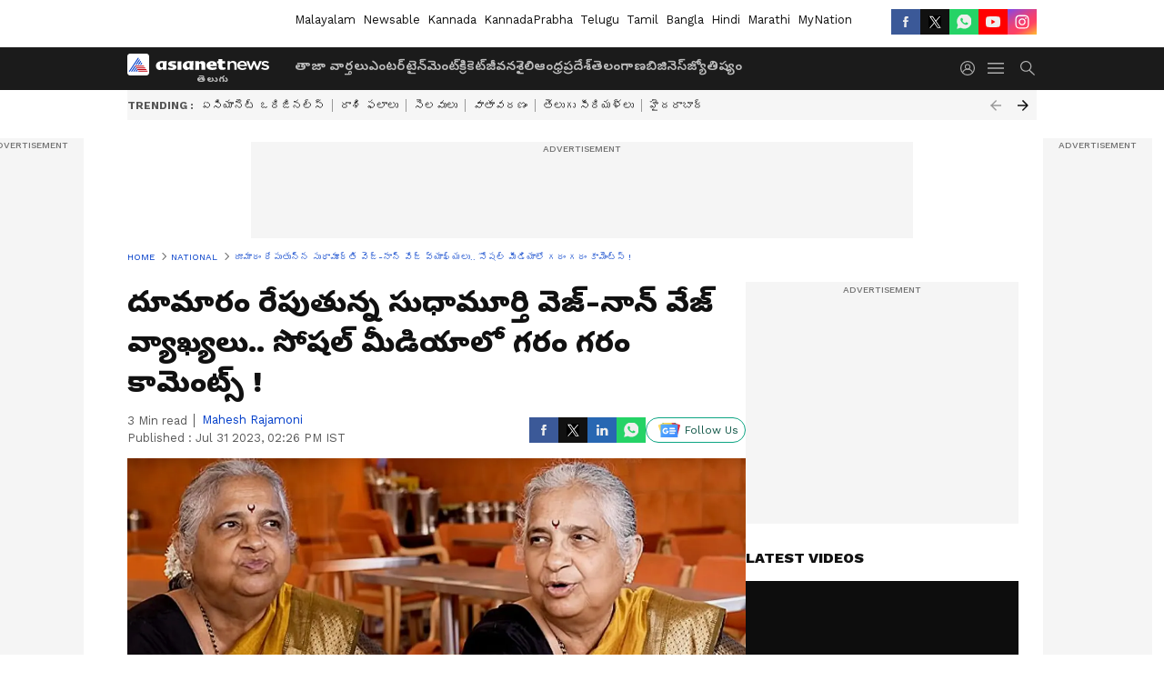

--- FILE ---
content_type: text/html; charset=utf-8
request_url: https://telugu.asianetnews.com/national/author-sudhamurthy-s-veg-non-veg-comments-that-are-making-noise-comments-are-pouring-in-social-media-rma-rynkul
body_size: 46726
content:
 <!doctype html><html lang="te" build-id="1764852926000" class="articleshow"><head><meta charSet="UTF-8" /><meta name="viewport" content="width=device-width, initial-scale=1.0 "/><meta httpEquiv="X-UA-Compatible" content="IE=edge" /><link rel="preconnect" href="https://static.asianetnews.com" crossOrigin="crossorigin" /><link rel="preconnect" href="https://fonts.gstatic.com" crossOrigin="crossorigin" /><link rel="dns-prefetch" href="https://fonts.gstatic.com" /><link rel="preconnect" href="https://static1.dmcdn.net" crossOrigin="crossorigin"/><link rel="preconnect" href="https://static-gi.asianetnews.com" crossOrigin="crossorigin" /><link rel="shortcut icon" href="https://static-assets.asianetnews.com/images/favicon.ico" /><link rel="alternate" type="application/rss+xml" href="https://telugu.asianetnews.com/rss"><link rel="alternate" type="application/rss+xml" href="https://telugu.asianetnews.com/rss/national"><title data-react-helmet="true">దూమారం రేపుతున్న సుధామూర్తి వెజ్-నాన్ వేజ్ వ్యాఖ్యలు.. సోషల్ మీడియాలో గరం గరం కామెంట్స్ ! | Author Sudhamurthy S Veg Non Veg Comments That Are Making Noise Comments Are Pouring In Social Media Rma | Asianet News Telugu</title><meta data-react-helmet="true" name="description" content="New Delhi: మాంసాహారానికి, శాకాహారానికి ఒకే గరిటె వాడితే ఎలా? అంటూ ఇన్ఫోసిస్ వ్యవస్థాపకుడు ఎన్ఆర్ నారాయణ మూర్తి స‌తీమ‌ణి సుధామూర్తి చేసిన వ్యాఖ్య‌లు తీవ్ర దుమారం రేపుతున్నాయి. ఆమె చేసిన వ్యాఖ్య‌ల‌పై సోషల్ మీడియాలో కామెంట్స్ వెల్లువెత్తుతున్నాయి. ఆమెకు అనుకూలంగా ప‌లువురు స్పందిస్తుండ‌గా, మ‌రికొంద‌రు వ్య‌తిరేకంగా ఘాటు వ్యాఖ్య‌లు చేస్తున్నారు. సోషల్ మీడియాలో జరుగుతున్న చర్చపై సుధా మూర్తి ఇప్పటివరకు స్పందించలేదు కానీ, ఇటీవలి కాలంలో త‌న వ్యాఖ్య‌ల‌తో సోష‌ల్ మీడియాలో హ‌ల్ చ‌ల్ చేస్తున్నారు."/><meta data-react-helmet="true" name="keywords" content="Infosys, NR Narayana Murthy, Social Media, Sudha Murty, non-veg food, veg, vegetarianism, ఇన్ఫోసిస్, ఎన్.ఆర్.నారాయణమూర్తి, నాన్ వెజ్ ఫుడ్, వెజ్, శాఖాహారం, సుధామూర్తి, సోషల్ మీడియా"/><meta data-react-helmet="true" name="news_keywords" content="Infosys, NR Narayana Murthy, Social Media, Sudha Murty, non-veg food, veg, vegetarianism, ఇన్ఫోసిస్, ఎన్.ఆర్.నారాయణమూర్తి, నాన్ వెజ్ ఫుడ్, వెజ్, శాఖాహారం, సుధామూర్తి, సోషల్ మీడియా"/><meta data-react-helmet="true" itemprop="name" content="దూమారం రేపుతున్న సుధామూర్తి వెజ్-నాన్ వేజ్ వ్యాఖ్యలు.. సోషల్ మీడియాలో గరం గరం కామెంట్స్ !"/><meta data-react-helmet="true" itemprop="description" content="New Delhi: మాంసాహారానికి, శాకాహారానికి ఒకే గరిటె వాడితే ఎలా? అంటూ ఇన్ఫోసిస్ వ్యవస్థాపకుడు ఎన్ఆర్ నారాయణ మూర్తి స‌తీమ‌ణి సుధామూర్తి చేసిన వ్యాఖ్య‌లు తీవ్ర దుమారం రేపుతున్నాయి. ఆమె చేసిన వ్యాఖ్య‌ల‌పై సోషల్ మీడియాలో కామెంట్స్ వెల్లువెత్తుతున్నాయి. ఆమెకు అనుకూలంగా ప‌లువురు స్పందిస్తుండ‌గా, మ‌రికొంద‌రు వ్య‌తిరేకంగా ఘాటు వ్యాఖ్య‌లు చేస్తున్నారు. సోషల్ మీడియాలో జరుగుతున్న చర్చపై సుధా మూర్తి ఇప్పటివరకు స్పందించలేదు కానీ, ఇటీవలి కాలంలో త‌న వ్యాఖ్య‌ల‌తో సోష‌ల్ మీడియాలో హ‌ల్ చ‌ల్ చేస్తున్నారు."/><meta data-react-helmet="true" itemprop="image" content="https://static.asianetnews.com/images/w-1280,h-720,format-jpg,imgid-01h6az1v6g1q39apkts60fnhgw,imgname-what-if-same-spoon-is-used--sudha-murty-s-veg-non-veg-remark-divides-internet.jpg"/><meta data-react-helmet="true" itemprop="url" content="https://telugu.asianetnews.com/national/author-sudhamurthy-s-veg-non-veg-comments-that-are-making-noise-comments-are-pouring-in-social-media-rma-rynkul"/><meta data-react-helmet="true" property="og:type" content="article"/><meta data-react-helmet="true" property="og:title" content="దూమారం రేపుతున్న సుధామూర్తి వెజ్-నాన్ వేజ్ వ్యాఖ్యలు.. సోషల్ మీడియాలో గరం గరం కామెంట్స్ !"/><meta data-react-helmet="true" property="og:url" content="https://telugu.asianetnews.com/national/author-sudhamurthy-s-veg-non-veg-comments-that-are-making-noise-comments-are-pouring-in-social-media-rma-rynkul"/><meta data-react-helmet="true" property="og:site_name" content="Asianet News Telugu"/><meta data-react-helmet="true" property="og:image" content="https://static.asianetnews.com/images/w-1280,h-720,format-jpg,imgid-01h6az1v6g1q39apkts60fnhgw,imgname-what-if-same-spoon-is-used--sudha-murty-s-veg-non-veg-remark-divides-internet.jpg"/><meta data-react-helmet="true" property="og:image:width" content="1280"/><meta data-react-helmet="true" property="og:image:height" content="720"/><meta data-react-helmet="true" property="og:description" content="New Delhi: మాంసాహారానికి, శాకాహారానికి ఒకే గరిటె వాడితే ఎలా? అంటూ ఇన్ఫోసిస్ వ్యవస్థాపకుడు ఎన్ఆర్ నారాయణ మూర్తి స‌తీమ‌ణి సుధామూర్తి చేసిన వ్యాఖ్య‌లు తీవ్ర దుమారం రేపుతున్నాయి. ఆమె చేసిన వ్యాఖ్య‌ల‌పై సోషల్ మీడియాలో కామెంట్స్ వెల్లువెత్తుతున్నాయి. ఆమెకు అనుకూలంగా ప‌లువురు స్పందిస్తుండ‌గా, మ‌రికొంద‌రు వ్య‌తిరేకంగా ఘాటు వ్యాఖ్య‌లు చేస్తున్నారు. సోషల్ మీడియాలో జరుగుతున్న చర్చపై సుధా మూర్తి ఇప్పటివరకు స్పందించలేదు కానీ, ఇటీవలి కాలంలో త‌న వ్యాఖ్య‌ల‌తో సోష‌ల్ మీడియాలో హ‌ల్ చ‌ల్ చేస్తున్నారు."/><meta data-react-helmet="true" property="twitter:title" content="దూమారం రేపుతున్న సుధామూర్తి వెజ్-నాన్ వేజ్ వ్యాఖ్యలు.. సోషల్ మీడియాలో గరం గరం కామెంట్స్ !"/><meta data-react-helmet="true" property="twitter:description" content="New Delhi: మాంసాహారానికి, శాకాహారానికి ఒకే గరిటె వాడితే ఎలా? అంటూ ఇన్ఫోసిస్ వ్యవస్థాపకుడు ఎన్ఆర్ నారాయణ మూర్తి స‌తీమ‌ణి సుధామూర్తి చేసిన వ్యాఖ్య‌లు తీవ్ర దుమారం రేపుతున్నాయి. ఆమె చేసిన వ్యాఖ్య‌ల‌పై సోషల్ మీడియాలో కామెంట్స్ వెల్లువెత్తుతున్నాయి. ఆమెకు అనుకూలంగా ప‌లువురు స్పందిస్తుండ‌గా, మ‌రికొంద‌రు వ్య‌తిరేకంగా ఘాటు వ్యాఖ్య‌లు చేస్తున్నారు. సోషల్ మీడియాలో జరుగుతున్న చర్చపై సుధా మూర్తి ఇప్పటివరకు స్పందించలేదు కానీ, ఇటీవలి కాలంలో త‌న వ్యాఖ్య‌ల‌తో సోష‌ల్ మీడియాలో హ‌ల్ చ‌ల్ చేస్తున్నారు."/><meta data-react-helmet="true" property="twitter:image" content="https://static.asianetnews.com/images/w-1280,h-720,format-jpg,imgid-01h6az1v6g1q39apkts60fnhgw,imgname-what-if-same-spoon-is-used--sudha-murty-s-veg-non-veg-remark-divides-internet.jpg"/><meta data-react-helmet="true" property="twitter:url" content="https://telugu.asianetnews.com/national/author-sudhamurthy-s-veg-non-veg-comments-that-are-making-noise-comments-are-pouring-in-social-media-rma-rynkul"/><meta data-react-helmet="true" name="twitter:card" content="summary_large_image"/><meta data-react-helmet="true" name="twitter:site" content="@AsianetNewsEN"/><meta data-react-helmet="true" name="twitter:creator" content="@AsianetNewsEN"/><link data-react-helmet="true" rel="canonical" href="https://telugu.asianetnews.com/national/author-sudhamurthy-s-veg-non-veg-comments-that-are-making-noise-comments-are-pouring-in-social-media-rma-rynkul"/><link data-react-helmet="true" rel="amphtml" href="https://telugu.asianetnews.com/amp/national/author-sudhamurthy-s-veg-non-veg-comments-that-are-making-noise-comments-are-pouring-in-social-media-rma-rynkul"/><meta name="robots" content="index, follow, max-image-preview:large" /> <script type="application/ld+json" data-type="ampElement">{"@context":"https://schema.org","@graph":[{"@type":"NewsArticle","mainEntityOfPage":"https://telugu.asianetnews.com/national/author-sudhamurthy-s-veg-non-veg-comments-that-are-making-noise-comments-are-pouring-in-social-media-rma-rynkul","url":"https://telugu.asianetnews.com/national/author-sudhamurthy-s-veg-non-veg-comments-that-are-making-noise-comments-are-pouring-in-social-media-rma-rynkul","datePublished":"2023-07-31T14:26:44+05:30","dateModified":"2023-07-31T14:26:44+05:30","headline":"దూమారం రేపుతున్న సుధామూర్తి వెజ్-నాన్ వేజ్ వ్యాఖ్యలు.. సోషల్ మీడియాలో గరం గరం కామెంట్స్ !","description":"New Delhi: మాంసాహారానికి, శాకాహారానికి ఒకే గరిటె వాడితే ఎలా? అంటూ ఇన్ఫోసిస్ వ్యవస్థాపకుడు ఎన్ఆర్ నారాయణ మూర్తి స‌తీమ‌ణి సుధామూర్తి  చేసిన వ్యాఖ్య‌లు తీవ్ర దుమారం రేపుతున్నాయి. ఆమె చేసిన వ్యాఖ్య‌ల‌పై సోషల్ మీడియాలో కామెంట్స్ వెల్లువెత్తుతున్నాయి. ఆమెకు అనుకూలంగా ప‌లువురు స్పందిస్తుండ‌గా, మ‌రికొంద‌రు వ్య‌తిరేకంగా ఘాటు వ్యాఖ్య‌లు చేస్తున్నారు. సోషల్ మీడియాలో జరుగుతున్న చర్చపై సుధా మూర్తి ఇప్పటివరకు స్పందించలేదు కానీ, ఇటీవలి కాలంలో త‌న వ్యాఖ్య‌ల‌తో సోష‌ల్ మీడియాలో హ‌ల్ చ‌ల్ చేస్తున్నారు.\n","articleBody":"Sudhamurthy's Veg-Non-Veg comments: మాంసాహారానికి, శాకాహారానికి ఒకే గరిటె వాడితే ఎలా? అంటూ ఇన్ఫోసిస్ వ్యవస్థాపకుడు ఎన్ఆర్ నారాయణ మూర్తి స‌తీమ‌ణి సుధామూర్తి &nbsp;చేసిన వ్యాఖ్య‌లు తీవ్ర దుమారం రేపుతున్నాయి. ఆమె చేసిన వ్యాఖ్య‌ల‌పై సోషల్ మీడియాలో కామెంట్స్ వెల్లువెత్తుతున్నాయి. ఆమెకు అనుకూలంగా ప‌లువురు స్పందిస్తుండ‌గా, మ‌రికొంద‌రు వ్య‌తిరేకంగా ఘాటు వ్యాఖ్య‌లు చేస్తున్నారు. సోషల్ మీడియాలో జరుగుతున్న చర్చపై సుధా మూర్తి ఇప్పటివరకు స్పందించలేదు కానీ, ఇటీవలి కాలంలో త‌న వ్యాఖ్య‌ల‌తో సోష‌ల్ మీడియాలో హ‌ల్ చ‌ల్ చేస్తున్నారు. వివ‌రాల్లోకెళ్తే.. రచయిత్రి, సామాజికవేత్త సుధా మూర్తి తన ఆహారపు అలవాట్లపై చేసిన వ్యాఖ్యలు సోషల్ మీడియాలో హల్ చల్ చేస్తున్నాయి. ఫుడ్ రైటర్ కునాల్ విజయాకర్ తన యూట్యూబ్ ఛానల్ 'ఖానే మే క్యా హై'తో మాట్లాడుతూ, ఇన్ఫోసిస్ వ్యవస్థాపకుడు ఎన్ఆర్ నారాయణమూర్తి భార్య సుధామూర్తి తాను స్వచ్ఛమైన శాకాహారిననీ, శాకాహారం, మాంసాహారానికి ఒకే స్పూన్ను ఉపయోగించే అవకాశం ఉందనీ, ఇలా చేస్తే ఎలా అంటూ వ్యాఖ్యానించారు. తాను విదేశాలకు వెళ్లినప్పుడు వెజిటేరియన్ రెస్టారెంట్లను వెతుక్కుంటానని లేదా సొంతంగా భోజనం తయారు చేసుకుంటానని తెలిపింది. ఈ కామెంట్ తర్వాత సుధా మూర్తి దాదాపు వారం రోజులుగా ట్విట్టర్ లో ట్రెండింగ్ లో ఉండడంతో యూజర్లు తీవ్రంగా మండిపడుతున్నారు. ఆమెకు అనుకూలంగా ప‌లువురు స్పందిస్తుండ‌గా, మ‌రికొంద‌రు వ్య‌తిరేకంగా ఘాటు వ్యాఖ్య‌లు చేస్తున్నారు. ఈ క్ర‌మంలోనే ఓ నెటిజ‌న్.. సుధా మూర్తి శాకాహారి కావడం, ప్రతిచోటా తన ఆహారాన్ని తన వెంట తీసుకెళ్లడంపై వారికి ఎందుకంత కోపం? ఆమెను అలా చేయనివ్వరా? ఆమె ఎంపిక ముఖ్యం కాదా? శాకాహారిగా ఉండటం ఎలైట్ లేదా బ్రాహ్మణ్వాడ్ ఎలా అవుతుంది? ఇది వివక్షాపూరితంగా ఎలా మారుతుంది?' అని కామెంట్ చేశారు.&nbsp;'సుధామూర్తి చేసే పనిని పురాతన కాలం నుంచి జైనులు ఆచరిస్తున్నారు. జైనులైన మనం మన ఆహారాన్ని తీసుకెళ్లడమే కాదు, మనం ఎక్కడికి వెళ్లినా నీరు, నీటిని వడపోసే వస్త్రాన్ని తీసుకువెళతాం. నేను వెజిటేరియన్ బ్యాచ్ ను స్లీవ్స్ పై ధరిస్తాను' అని మరొకరు ట్వీట్ చేశారు. Why is their so much outrage on Sudha Murty being a vegetarian who also carries her food everywhere with her. Is she not allowed to do so ? Her choice doesn't matter ? How does being Vegetarian becomes Elite or Brahmanwad ? How does that becomes Discriminatory ? pic.twitter.com/U7hZU5vJ9h — मयंक सिंह (@MayankkSingh_) July 28, 2023 ''ఇంతమంది సుధామూర్తి వెంట ఎందుకు వెళ్లారో అర్థం కావడం లేదన్నారు. నేను శ్రీమతి సుధా మూర్తి అభిమానిని కాదు, కానీ నిర్మొహమాటంగా ఆమె ఇక్కడ అభ్యంతరకరమైనది ఏమీ చెప్పలేదు.. ఆమె తన ఆహార ఎంపికలను ఇతరులపై రుద్దడం లేదు. అందుకు విరుద్ధంగా ఆమె తన ఇష్టానుసారం జీవించే ప్రయత్నం చేస్తుంది తప్ప ఇతరులను మార్చడం లేదు' అని రాజకీయ విశ్లేషకుడు తెహ్సీన్ పూనావాలా ట్వీట్ చేశారు. ఈ వ్యాఖ్యను విమర్శించిన మ‌రికొంద‌రు సుధామూర్తి అల్లుడు, బ్రిట‌న్ ప్రధాని రిషి సునాక్.. బార్బెక్యూలో వండిన మాంసం ప్లేట్లను తీసుకువెళుతున్న ఫోటోలను షేర్ చేశారు. ''రిషికి సంబంధించి ఇలాంటి పిక్స్ బయటకు వస్తాయని బాగా తెలిసినా మూర్తి పీఆర్ టీం ఈ పతాక శీర్షికలను ఎలా నాటుతుందనేది ఇక్కడ ఆశ్చర్యం కలిగించే విషయం. 2023లో సుధామూర్తి అభిమానులు మూగవాళ్లని, అర్థం లేకపోయినా ఆమెకు అండగా నిలుస్తారని వారు విశ్వసిస్తున్నారని ఇది తెలియజేస్తోంది'' అని అమెరికాలోని స్టీవెన్స్ ఇన్స్టిట్యూట్ ఆఫ్ టెక్నాలజీ అసోసియేట్ ప్రొఫెసర్ గౌరవ్ సబ్నిస్ ట్వీట్ చేశారు. What's amazing here is how the Murty PR team keeps planting these headlines despite knowing fully well that pics like the Rishi bbq will come out. It shows that they are confident that Sudha Murty fans in 2023 are that be dumb &amp; will stan her even when it makes no sense. pic.twitter.com/ulK2C2Sckq — Gaurav Sabnis (@gauravsabnis) July 25, 2023 \"శాకాహారులకు సబ్బు అనే కాన్సెప్ట్ అర్థం కాలేదా? ఈ స్థాయి మతిస్థిమితం, స్వచ్ఛత, కలుషితంపై దృష్టి పెట్టడం 100% బ్రాహ్మణిజం ఫలితమే' అని మరో ట్విటర్ యూజర్ పేర్కొన్నారు. కాగా, సోషల్ మీడియాలో రగులుతున్న చర్చపై సుధామూర్తి ఇంతవరకు స్పందించలేదు, అయితే ఇటీవలి నెలల్లో ఆమె పతాక శీర్షికలకు రావడం ఇదే మొదటిసారి కాదు. &nbsp;తన చిరునామా యూకే ప్రధాని అధికారిక నివాసమైన 10 డౌనింగ్ స్ట్రీట్ అని లండన్ లోని ఇమ్మిగ్రేషన్ అధికారి ఒకరు నమ్మడానికి నిరాకరించారంటూ చేసిన వ్యాఖ్య‌ల‌తో సోషల్ మీడియాలో తీవ్ర ట్రోలింగ్ కు గురైంది.","keywords":"Infosys,NR Narayana Murthy,Social Media,Sudha Murty,non-veg food,veg,vegetarianism,ఇన్ఫోసిస్,ఎన్.ఆర్.నారాయణమూర్తి,నాన్ వెజ్ ఫుడ్,వెజ్,శాఖాహారం,సుధామూర్తి,సోషల్ మీడియా","inLanguage":"te","author":{"@type":"Person","name":"Mahesh Rajamoni","url":"https://telugu.asianetnews.com/author/mahesh-rajamoni"},"publisher":{"@type":"NewsMediaOrganization","name":"Asianet News Telugu","logo":{"@type":"ImageObject","url":"https://static-gi.asianetnews.com/images/telugu-logo-schema.svg","width":600,"height":60}},"image":{"@type":"ImageObject","url":"https://static.asianetnews.com/images/w-1280,h-720,format-jpg,imgid-01h6az1v6g1q39apkts60fnhgw,imgname-what-if-same-spoon-is-used--sudha-murty-s-veg-non-veg-remark-divides-internet.jpg","width":1280,"height":720}},{"@type":"WebPage","name":"దూమారం రేపుతున్న సుధామూర్తి వెజ్-నాన్ వేజ్ వ్యాఖ్యలు.. సోషల్ మీడియాలో గరం గరం కామెంట్స్ !","description":"New Delhi: మాంసాహారానికి, శాకాహారానికి ఒకే గరిటె వాడితే ఎలా? అంటూ ఇన్ఫోసిస్ వ్యవస్థాపకుడు ఎన్ఆర్ నారాయణ మూర్తి స‌తీమ‌ణి సుధామూర్తి  చేసిన వ్యాఖ్య‌లు తీవ్ర దుమారం రేపుతున్నాయి. ఆమె చేసిన వ్యాఖ్య‌ల‌పై సోషల్ మీడియాలో కామెంట్స్ వెల్లువెత్తుతున్నాయి. ఆమెకు అనుకూలంగా ప‌లువురు స్పందిస్తుండ‌గా, మ‌రికొంద‌రు వ్య‌తిరేకంగా ఘాటు వ్యాఖ్య‌లు చేస్తున్నారు. సోషల్ మీడియాలో జరుగుతున్న చర్చపై సుధా మూర్తి ఇప్పటివరకు స్పందించలేదు కానీ, ఇటీవలి కాలంలో త‌న వ్యాఖ్య‌ల‌తో సోష‌ల్ మీడియాలో హ‌ల్ చ‌ల్ చేస్తున్నారు.\n","keywords":"Infosys,NR Narayana Murthy,Social Media,Sudha Murty,non-veg food,veg,vegetarianism,ఇన్ఫోసిస్,ఎన్.ఆర్.నారాయణమూర్తి,నాన్ వెజ్ ఫుడ్,వెజ్,శాఖాహారం,సుధామూర్తి,సోషల్ మీడియా","url":"https://telugu.asianetnews.com/national/author-sudhamurthy-s-veg-non-veg-comments-that-are-making-noise-comments-are-pouring-in-social-media-rma-rynkul"}]}</script><script type="application/ld+json" data-type="ampElement">{"@context":"https://schema.org","@graph":[{"@type":"ProfilePage","mainEntity":{"@type":"Person","id":"https://telugu.asianetnews.com/author/mahesh-rajamoni","name":"Mahesh Rajamoni"},"hasPart":{"@type":"Article","headline":"దూమారం రేపుతున్న సుధామూర్తి వెజ్-నాన్ వేజ్ వ్యాఖ్యలు.. సోషల్ మీడియాలో గరం గరం కామెంట్స్ !","url":"https://telugu.asianetnews.com/national/author-sudhamurthy-s-veg-non-veg-comments-that-are-making-noise-comments-are-pouring-in-social-media-rma-rynkul","image":"https://static.asianetnews.com/images/w-1280,h-720,format-jpg,imgid-01h6az1v6g1q39apkts60fnhgw,imgname-what-if-same-spoon-is-used--sudha-murty-s-veg-non-veg-remark-divides-internet.jpg","datePublished":"2023-07-31T14:26:44+05:30","author":{"@type":"Person","name":"Mahesh Rajamoni","id":"https://telugu.asianetnews.com/author/mahesh-rajamoni"}}}]}</script> <script type="application/ld+json" data-type="ampElement">
        {"@context":"http://schema.org","@graph":[{"@type":"NewsMediaOrganization","name":"Asianet News Telugu","url":"https://telugu.asianetnews.com","sameAs":["https://www.facebook.com/Asianet-News-Telugu-1846315242263047","https://www.youtube.com/c/AsianetNewsTelugu","https://twitter.com/AsianetNewsTL","https://www.instagram.com/asianetnews.telugu","https://whatsapp.com/channel/0029Va5bM8l2v1IpqGwjv30T","https://www.reddit.com/user/AsianetNewsTL/","https://www.threads.net/@asianetnews.telugu/"],"logo":{"@type":"ImageObject","url":"https://static-gi.asianetnews.com/images/telugu-logo-schema.svg","width":600,"height":60},"address":{"@type":"PostalAddress","streetAddress":"No.36, Crescent Road, Bangalore – 560001, Karnataka","addressLocality":"Bangalore","addressRegion":"Karnataka","postalCode":"560001"},"contactPoint":{"@type":"ContactPoint","telephone":"080-30556300","contactType":"Customer Service","areaServed":"IN","availableLanguage":"English","hoursAvailable":{"@type":"OpeningHoursSpecification","opens":"00:00:01","closes":"11:59:59"}}}]}
      </script> <script type="application/ld+json" data-type="ampElement">
        {"@context":"https://schema.org","@type":"SiteNavigationElement","name":["తాజా వార్తలు","ఎంటర్‌టైన్‌మెంట్","క్రికెట్","జీవనశైలి","ఆంధ్రప్రదేశ్","తెలంగాణ","బిజినెస్","జ్యోతిష్యం"],"url":["https://telugu.asianetnews.com/latest-news","https://telugu.asianetnews.com/entertainment","https://telugu.asianetnews.com/cricket-sports","https://telugu.asianetnews.com/life","https://telugu.asianetnews.com/andhra-pradesh","https://telugu.asianetnews.com/telangana","https://telugu.asianetnews.com/business","https://telugu.asianetnews.com/astrology"]}
      </script>  <script async src="https://www.googletagmanager.com/gtag/js?id=G-B9JND92VD5"></script><script> window.dataLayer = window.dataLayer || []; function gtag() { dataLayer.push(arguments); }gtag('js', new Date()); gtag('config', 'G-B9JND92VD5', { send_page_view: false }); </script>  <script> var _comscore = _comscore || []; _comscore.push({ c1: "2", c2: "24936138", options: { enableFirstPartyCookie: true, bypassUserConsentRequirementFor1PCookie: true } }); </script> <link rel="preload" as="image" fetchpriority="high" href="https://static.asianetnews.com/images/w-1280,h-720,imgid-01h6az1v6g1q39apkts60fnhgw,imgname-what-if-same-spoon-is-used--sudha-murty-s-veg-non-veg-remark-divides-internet.jpg" /><link rel="preload" as="font" type="font/woff2" fetchpriority="high" crossOrigin="crossorigin" href="https://fonts.gstatic.com/s/notosanstelugu/v19/0FlCVOGZlE2Rrtr-HmgkMWJNjJ5_RyT8o8c7fHkeg-esVARN5Ij9vyctgUg.woff2" /><link rel="preload" as="font" type="font/woff2" fetchpriority="high" crossOrigin="crossorigin" href="https://fonts.gstatic.com/s/worksans/v18/QGYsz_wNahGAdqQ43Rh_fKDptfpA4Q.woff2" /><style>:root{--primaryfontfamily: Noto Sans Telgu, WorkSans, Helvetica, Verdana, sans-serif; --secondaryfontfamily: Noto Sans Telgu, WorkSans, Helvetica, Verdana, sans-serif}</style><style>:root { --containerwidth: min(100%, 1160px); --smallcontainerrwidth: min(100%, 1000px); --primary-black-rgba: 17, 17, 17; --invert-1: invert(1); --darkgrey-color: #1b1b1b; --lightblack-rgba: 17, 17, 17; --hyperlink: #003dc9; --offwhite-color: #f6f6f6; --hyperlinkoverblack: #6db9ff; --primary-black: #111; --always-white-color: 255, 255, 255; --anSprite: url(https://static-gi.asianetnews.com/v1/images/AN_Sprite_V1.svg); } @font-face { font-family: 'WorkSans'; font-weight: 125 950; font-display: swap; font-stretch: 25% 151%; src: url('https://fonts.gstatic.com/s/worksans/v18/QGYsz_wNahGAdqQ43Rh_fKDptfpA4Q.woff2') format('woff2'); unicode-range: U+0000-00FF, U+0131, U+0152-0153, U+02BB-02BC, U+02C6, U+02DA, U+02DC, U+2000-206F, U+2074, U+20AC, U+2122, U+2191, U+2193, U+2212, U+2215, U+FEFF, U+FFFD; } @font-face { font-family: Noto Sans Telgu; font-weight: 125 950; font-display: swap; font-stretch: 25% 151%; src: url('https://fonts.gstatic.com/s/notosanstelugu/v19/0FlCVOGZlE2Rrtr-HmgkMWJNjJ5_RyT8o8c7fHkeg-esVARN5Ij9vyctgUg.woff2') format('woff2'); unicode-range: U+0951-0952, U+0964-0965, U+0C00-0C7F, U+1CDA, U+200C-200D, U+25CC; } *{box-sizing:border-box;} body, ul, li, a, button, input, figure { margin: 0; padding: 0; list-style: none; } .mrgB20{margin-bottom:10px} body { color: var(--primary-black); font-family: var(--primaryfontfamily); overflow-x: hidden; overflow-y: overlay; background-color: var(--body-bg); -webkit-font-smoothing: antialiased; -moz-osx-font-smoothing: grayscale; } img { background: var(--offwhite-color) center no-repeat; background-size: 25%; width: 100%;} body a { color: var(--primary-black); text-decoration: none; } .bodyWrapper { min-height: 850px; } .header_adbox { color: var(--white-color); padding: 10px 0; text-align: center; position: relative; display: flex; min-height:126px;} .nav:before { content: ""; transform: translateX(-50%); background-color: var(--primary-black); top: 0; width: 100vw; height: 100%; position: absolute; left: 50%; } .nav:before { background: var(--darkgrey-color); } .mynation .nav:before, .mynationhindi .nav:before { background: var(--mynation-basecolor); } .header_contads { position: relative; min-width: 728px; min-height: 90px; background-color: rgba(17, 17, 17, 0.04); margin: 0 auto; } .displayNone { display: none; } .nav { position: relative; height: 46px; } .l1navigation, .l1navigation ul { z-index: 3; display: flex; } .l1navigation ul { gap: 20px; margin-left: 14px; } .l1navigation ul li a { color: rgba(var(--always-white-color), 0.7); padding: 10px 0 14px; display: flex; white-space: nowrap;} .hamburgerMenu { margin-left: auto; height: 40px; } .logo { min-width: 170px; align-items: center; display: flex; } .logo i { height: 33px; } .logo i:before { content: ""; background: var(--anSprite) 0px 0px no-repeat; width: 120px; height: 24px; -webkit-transform: scale(1.5); transform: scale(1.5); -webkit-transform-origin: left; transform-origin: left; display: inline-block; } .mynation .logo i:before {background: url(https://static-gi.asianetnews.com/v1/images/mn/mynation_eng.gif) 0px 0px no-repeat; width: 170px; transform: none; background-size: 150px 26px;} .mynationhindi .logo i:before {background: url(https://static-gi.asianetnews.com/v1/images/mn/mynation_hindi.gif) 0px 0px no-repeat; width: 170px; transform: none; background-size: 150px 26px;} .morenav button { filter: var(--invert-1); width: 18px; height: 31px; margin: 7px 0; border: 0 none; opacity: 0.7; background: var(--anSprite) -4px -20px no-repeat; } .hamburgerMenu { cursor: pointer; background: var(--anSprite) -4px -44px no-repeat; width: 20px; min-width: 20px; height: 40px; background-color: transparent; filter: var(--invert-1); margin-left: 14px; align-self: center; border: 0 none; opacity: 0.7; } .searchicon { margin-left: 14px; width: 20px; min-width: 20px; height: 20px; display: flex; align-self: center; align-items: center; } .searchicon button { border: 0; background: var(--anSprite) -4px -84px no-repeat; width: 16px; height: 16px; filter: var(--invert-1); cursor: pointer; opacity: 0.7; } .directTVbox { background-color: rgb(241, 241, 241); padding: 24px 28px 28px; min-height: 300px; max-height: 600px; position: relative; overflow: hidden; } .directTVbox .tvsliderouter { overflow-x: hidden; padding-top: 38px; } .directTVbox .tvsliderouterinner { padding-bottom: 50px; } .directTVbox .slick-list .slick-track { white-space: nowrap; } .directTVbox .slick-list .slick-track .slick-slide { display: inline-block; } .directTVbox .slick-list .slick-track .slick-slide video { width: 100%; } .directTVbox .slick-slider {position: relative; margin: 0 -40px;} .directTVbox .slick-arrow { width: 28px; height: 28px; transition:none; background-color: var(--primary-blue); border: 0px; text-indent: -50000px; padding: 0px; cursor: pointer; position: absolute; bottom: -50px; transform: translateX(-50%); left: 55.5%;} .directTVbox .slick-arrow:before {width: 15px; height: 12px; position: absolute; left: 5px;top: 8px; content: ''; background: var(--anSprite) -4px, -170px no-repeat; filter: var(--invert-1);} .directTVbox .slick-arrow.slick-prev {transform: rotate(180deg); left: 45%;} .directTVbox .slick-arrow.slick-prev:before{content:''; background: var(--anSprite) -4px, -170px no-repeat; filter: var(--invert-1); } .sectionlistInner { display: flex; gap: 8px; } .sectionlistInner a { border: 1px solid rgba(var(--primary-black-rgba), 0.14); color: var(--primary-black); font-weight: 500; height: 24px; display: flex; align-items: center; font-size: 12px; line-height: 16px; text-transform: uppercase; padding: 0 8px; } .wrapper { max-width: var(--smallcontainerrwidth); width: var(--smallcontainerrwidth); margin: 0px auto; } .wrapper.pagename_msiteblock{max-width:100%; width:100%;} .homeTrending .slick-slider[dir="ltr"]{direction:unset;} .morearticleslider{margin: 24px 0; display: flex; position: relative; gap: 12px; align-items: center; width: 100%; overflow: hidden; } .morearticleslider .slick-track {display: flex; white-space:nowrap;} .morearticleslider .slick-slide a { text-transform: capitalize; padding: 0 8px; font-size: 12px; display: flex ; align-items: center; font-family: worksans; } .morearticleslider .slick-slide:not(:last-child) { border-right: 1px solid #999; } .morearticlesliderWrapper{height: 34px; background-color: #F6F6F6; transition: 0.3s ease-in-out; overflow: hidden;} .homeTrending { overflow: hidden; background-color: #f6f6f6; padding: 10px 0; white-space:nowrap; margin: 1px 0;} .morearticleslider span { font: 12px / 12px worksans; font-weight: 700; color: rgba(var(--primary-black-rgba), .7); text-transform: uppercase; white-space: nowrap;} .userlogin {width: 16px; min-width: 16px; height: 22px; margin-left: auto; align-self: center; align-items: center; display: flex;} .userlogin .loginbutton{width: 26px; min-width: 26px; height: 26px; background: var(--anSprite) -4px -667px no-repeat; filter: var(--invert-1); border: 0; opacity: 0.7;} .eventBanner{ min-height: 130px; margin-bottom: 12px; margin-top: 12px;} .pagename_articlelist .eventBanner{margin-top: 0px;} .mynation footer, .mynationhindi footer { padding: 10px 0 0; } .mynation footer .footertop { padding-bottom: 10px; } .mynation footer .footertop .footerlogo { height: 50px; width: 50px; } .mynation footer .footertop .footerlogo a { background: url(https://static-gi.asianetnews.com/v1/images/mn/mobile-my-nation-logo.gif) 0px 0px no-repeat; background-size: 100% 100%; height: 50px;} .mynationhindi footer .footertop { padding-bottom: 10px;} .mynationhindi footer .footertop .footerlogo { height: 50px; width: 50px; } .mynationhindi footer .footertop .footerlogo a { background: url(https://static-gi.asianetnews.com/v1/images/mn/mobile-my-nation-logo.gif) 0px 0px no-repeat; background-size: 100% 100%; height: 50px;} .mobilearticlemidad{z-index:5!important;} .l2navCont{display:flex; justify-content: space-between; margin-bottom:40px} .catedropdown{opacity:0; z-index: -1; overflow: hidden;position:absolute;} .sm-unit.svelte-xurmir + img{width:1px!important; height:1px!important;} .catename{font-size:12px;line-height: 12px;white-space: nowrap;padding-right: 7px;font-weight:bold;} .catename + span{border-left:1px solid rgba(var(--primary-black-rgba), 0.7);padding-left: 7px;} .catename a{color: var(--primary-blue);font-weight:bold;} header{ margin-bottom: 20px;} .billboard, .specialbelowheader{ margin: 0 0 12px; text-align: center; display: inline-flex; align-items: center; flex-direction: column; min-width: 728px; max-width: 970px; min-height: 106px; background-color: rgba(var(--lightblack-rgba), .04); position: relative; transform: translateX(-50%); left: 50%; overflow: hidden; max-height: 106px!important; } .billboard:before{content: "Advertisement"; width: 100%; color: rgba(var(--lightblack-rgba), .6); height: 16px; line-height: 16px; font-size: 10px; font-weight: 500; text-transform: uppercase; font-family: var(--worksans);} .rightTop { position: absolute; top:0; right: 0; } .lhssocialicons .googlenewsbtn img { background: none; width: auto; } .lhssocialicons .googlenewsbtn a { height: 28px; line-height: 28px; padding: 0 10px; font-size: 12px; border: 1px solid #0ea583; color: #0e5445; border-radius: 15px; width: 110px; margin-top: 0 !important; display: flex !important; align-items: center; justify-content: center; gap: 4px; white-space: nowrap; } .lhssocialicons .googlenewsbtn i{ width: 37px;} .lhssocialicons .googlenewsbtn i:after{ background: var(--anSprite) -270px -20px no-repeat; filter: initial; transform: scale(0.7); width: 35px; height: 24px; } .lhssocialicons .sharetxtMob { display: none;} .lhssocialicons{display: flex ; align-items: center;} .lhssocialicons ul { display: flex; list-style: none; gap: 4px; width: 100%; align-items: center; } .lhssocialicons ul li { margin-left: 0 !important; padding-left: 0 !important; } .lhssocialicons ul li i { width: 32px; height: 28px; font-size: 0; text-indent: -99999px; display: block; display: flex; align-items: center; justify-content: center; cursor: pointer; } .lhssocialicons ul li i:after { content: ""; filter: var(--invert-1); width: 16px; height: 16px; background-image: var(--anSprite); background-repeat: no-repeat; } .lhssocialicons ul li.fbicon i:after { background-position: -4px -252px; } .lhssocialicons ul li.fbicon { background-color: #3b5998; } .lhssocialicons ul li.twitter i:after { background-position: -238px -20px; filter: initial; width: 20px; height: 20px; transform: scale(0.7); } .lhssocialicons ul li.twitter { background-color: rgba(17,17,17, 1); } .lhssocialicons ul li.linkdinicon i:after { background-position: -4px -448px; } .lhssocialicons ul li.linkdinicon { background-color: #2867b2; } .lhssocialicons ul li.yticon i:after { background-position: -4px -392px; } .lhssocialicons ul li.yticon { background-color: #ff0000; } .lhssocialicons ul li.whticon i:after { background-position: -8px -422px; background-size: 435px auto; } .lhssocialicons ul li.instaicon i{ background-image: var(--anSprite); background-position: -195px -18px; filter: initial;} .lhssocialicons ul li.instaicon i:after{content: initial;} .lhssocialicons ul li.whticon { background-color: #25d366; } .lhssocialicons ul li.sharelinkicon i:after { background-position: -4px -420px; } .lhssocialicons ul li.sharelinkicon { background-color: rgba(17,17,17, .7); } .googlePreferInner{ font-weight: 500; margin-right: 175px; } .googlePreferInner a { padding: 4px 5px; border: 1px solid #8b9df6; background-color: #c0c9f5; border-radius: 5px; margin-top: 6px; font-size: 13px; gap: 5px; display: flex; align-items: center; white-space: nowrap;} .googlePreferInner img{ background: transparent; width: 20px; max-width: 20px; height: 20px;} .iplframebox { padding: 0; font-size: 0; max-width: 300px; overflow: hidden; } .iplframebox iframe { max-width: 300px; width: 100%; } .rgtadbox { background-color: rgba(var(--lightblack-rgba), 0.04); height: 266px; position: relative; overflow: hidden; width: 300px; max-width: 300px; text-align: center; margin: 0 auto 28px;} .rgtadbox:before { content: 'Advertisement'; color: rgba(var(--lightblack-rgba), 0.6); height: 16px; font-size: 10px; font-weight: 500; display: flex; align-items: center; justify-content: center; text-transform: uppercase; font-family: worksans; } .rgtadbox:hover{overflow: visible;} .Comscore{width: 0px; height: 0px; overflow: hidden; display: block;} .logo i{ position: relative;} .logo i:after { content: attr(data-lang); font: 10px / 12px var(--primaryfontfamily); color: rgba(var(--always-white-color), .7); font-weight: 700; position: absolute; font-style: normal; letter-spacing: .6px; transform: translateX(-50%); left: calc(50% + 34px); top: 22px; text-transform: uppercase;} ul.pageindexlinks { gap: 4px; display: flex; margin-bottom: 20px; } ul.pageindexlinks li { font-size: 10px; color: rgba(var(--lightblack-rgba), 0.7); text-transform: capitalize; flex: none; font-family: var(--worksans); } ul.pageindexlinks li a { display: flex; align-items: center; color: var(--hyperlink) !important; text-transform: uppercase; min-height: 16px;} ul.pageindexlinks li a:after { content: ""; margin: 0 6px; transform: rotate(45deg); width: 5px; height: 5px; border: solid rgba(var(--lightblack-rgba), .7); border-width: 1px 1px 0 0; display: inline-block; vertical-align: middle;} ul.pageindexlinks li:last-child { max-width: 60%; white-space: nowrap; overflow: hidden; text-overflow: ellipsis; display: block; padding-right: 6px;} a.br-last{pointer-events: none !important; color: var(--primary-black) !important; cursor: default;} a.br-last:after{display: none !important;} .pagename_home header{ margin-bottom: 1px;} .spacerboth{width: 1px;display: inline-block; margin: 0 3px; vertical-align: middle;} @media screen and (min-width:1441px) { .googlePreferInner{margin-right: 145px;} .googlePreferInner a{font-size: 14px;} } @media screen and (min-width:1441px) { .wrapper { max-width: var(--containerwidth); width: var(--containerwidth); } .cateouterbox .cateboxleft{width: calc(100% - 340px);padding-right: 40px;} .cateouterbox .cateboxright{margin-left: 40px;} } .langbarContainer{ position: relative; justify-content: center; max-width: 1160px; margin-bottom: 20px!important; display: flex; height: 22px; margin: 10px 0; align-items: center; } .langbarContainer .langbar{margin-right: 20px;} header .langbar{ padding:3px 0; font-size: 13px;} header .langbar a{ padding: 4px; font-weight: 400; text-transform: capitalize; } header .langbar a:hover{ background: #111; color: #fff; } @media screen and (min-width: 1441px) { header .langbar a{padding: 4px 8px;} } .dailymotionvideobox_heading { font-size: 16px; margin: 0 0 16px; text-transform: uppercase;font-weight: 800; } .middlebody{ gap: 20px; display: flex;} .articleleft { width: calc(100% - 320px);} .articleright { width: 300px;} .pagehead h1{ font-weight: 700; font-size: 28px; line-height: 38px; font-family: var(--secondaryfontfamily); color: var(--lightblack-rgba); margin: 0 0 12px; } .photoshow .pagehead h1{margin: 0 0 8px;} .minuteText{ font-size: 13px; line-height: 18px; color: rgba(var(--lightblack-rgba), 0.7); font-weight: 400; font-family: var(--worksans); } .authorText a{ color: rgba(0,61,201, 1);} .bylineSocialwrap{display: flex ; justify-content: space-between; align-items: center;} .dailymotionvideobox_container { background-color: #000; height: 170px; } .articledmouter{ height: 240px; } .middlebody .articleleft .pagehead .pagesummery{font: 16px / 28px var(--secondaryfontfamily); font-weight: 400; margin: 0 0 16px;} .hindi .middlebody .articleleft .pagehead .pagesummery,.marathi .middlebody .articleleft .pagehead .pagesummery{font: 18px / 30px var(--secondaryfontfamily);} .authorText .flex{display: flex;} .hindi .pagehead h1,.marathi .pagehead h1{ font-size: 34px; line-height: 48px; } @media screen and (min-width: 768px) and (orientation: portrait), screen and (min-width: 999px){ .minuteText span{ margin-right:7px; padding-right:7px; border-right: 1px solid rgba(var(--lightblack-rgba), 0.7); } .pagehead{ margin-bottom: 12px;} .hindi .pagehead,.marathi .pagehead{ margin-bottom: 16px;} .authorText{ font-size: 13px; line-height: 20px; color: rgba(var(--lightblack-rgba), 0.7); margin-top: -20px; font-weight: 400; @include fw-regular; font-family: var(--worksans); text-transform: capitalize; } } @media screen and (min-width:1441px){ .googlePreferInner{margin-right: 185px; margin-left:auto;} .googlePreferInner a{font-size: 14px;} .middlebody { gap: 40px; } .articleleft { width: calc(100% - 340px);} .pagehead h1{ font-size: 32px; line-height: 44px; } .hindi .pagehead h1,.marathi .pagehead h1{ font-size: 38px; line-height: 54px; } .minuteText{ font-size: 14px; line-height: 20px;} .authorText{ font-size: 14px; line-height: 20px; } .desktopSpacing {padding-left: 87px;} } .relatedarticle{margin-bottom:40px}.relatedarticle .relatedheaing{font-size:16px;line-height:24px;font-variation-settings:var(--fw-extrabold);text-transform:uppercase;margin-bottom:16px;font-family:var(--worksans)}.relatedarticle .cardspacing{margin-bottom:24px}.relatedarticle .cardspacing figcaption.bold{font-variation-settings:var(--fw-semibold)}.photoshowbox.relatedArticle-cont{margin:20px 0}.relatedArticle-cont{margin:20px 0;padding:10px;background:hsla(0,0%,85.1%,.5);position:relative}.relatedArticle-cont h2{margin-bottom:20px!important;margin-top:0!important;font:700 18px Georgia,Times New Roman,Times,serif!important;padding-bottom:12px;border-bottom:2px dotted}.relatedArticle-cont .relatedArticle-inner{counter-reset:section}.relatedArticle-cont .relatedArticle-inner .relatedarticleOuter{width:100%;display:flex}.relatedArticle-cont .relatedArticle-inner .relatedarticleOuter:before{counter-increment:section;content:counter(section);color:#c1bfbf;font:900 50px Georgia,Times New Roman,Times,serif;min-width:45px;margin-left:5px}.relatedArticle-cont .relatedArticle-inner .relatedarticleOuter .relatedarticleimg{width:77px;min-width:77px;height:auto}.relatedArticle-cont .relatedArticle-inner .relatedarticleOuter .relatedarticleimg:before{padding-top:76%}.relatedArticle-cont .relatedArticle-inner .relatedarticleOuter .relatedarticlecaption{color:rgba(var(--primary-black-rgba),1)}.articleOne p{font-variation-settings:var(--fw-semibold);line-height:22px;color:var(--blkcolor)}@media screen and (max-width:767px),screen and (orientation:landscape)and (max-width:1000px){.photoshowbox.relatedArticle-cont{margin:20px -16px}.relatedArticle-cont{border:0;padding:10px 16px;margin:0 -16px}.relatedArticle-cont h2{margin-bottom:0!important;line-height:28px;font-size:16px!important}.relatedArticle-cont .relatedArticle-inner .relatedarticleOuter:before{font-size:40px;min-width:35px}.relatedArticle-cont .relatedArticle-inner .relatedarticleOuter:not(:last-child){border-bottom:1px solid #ccc;padding-bottom:15px;margin:15px 0}.relatedArticle-cont .relatedArticle-inner .relatedarticleOuter .relatedarticlecaption{font-variation-settings:var(--fw-bold)}}@media (max-width:500px){.relatedArticle-cont .relatedArticle-inner{flex-direction:column;gap:0}}.MobgooglePreferOuter{text-decoration:none;margin:12px 0;padding:8px 0;background:linear-gradient(135deg,#4285f4,#4248e6);border-radius:8px;box-shadow:0 2px 8px rgba(66,133,244,.3);transition:all .3s ease}.MobgooglePreferOuter:hover{transform:translateY(-2px);box-shadow:0 4px 12px rgba(66,133,244,.4);text-decoration:none}.MobgooglePreferOuter .MobgooglePreferInner{gap:8px}.MobgooglePreferOuter .MobgooglePreferInner span{color:#fff;font-variation-settings:var(--fw-semibold);font-size:inherit;text-align:center;line-height:1.4;font-family:var(--secondaryfontfamily)}.MobgooglePreferOuter .MobgooglePreferInner .preferred{width:150px;height:auto;background:transparent}@media (max-width:768px){.MobgooglePreferOuter{margin:12px 0;padding:5px}.MobgooglePreferOuter .MobgooglePreferInner span{font-size:13px}}ul._2GfbM{display:flex;gap:4px}.mynationhindi ul._2GfbM li a,.mynation ul._2GfbM li a{color:var(--mynation-basecolor)}@media screen and (min-width:768px)and (orientation:portrait),screen and (min-width:999px){ul._2GfbM{margin-bottom:20px}}@media screen and (max-width:767px),screen and (orientation:landscape)and (max-width:1000px){ul._2GfbM{flex-wrap:wrap;margin-bottom:-4px;margin-top:0}ul._2GfbM li._2oYwk a:after{display:block}ul._1gBGR li:not(:first-of-type){display:none}}.tamil .faL0M>span{display:-webkit-box;-webkit-line-clamp:3;-webkit-box-orient:vertical;overflow:hidden;min-height:60px}.english .faL0M,.english a._2ZIld,.english a.gV2Qx,.english figcaption._2ZIld,.tamil .faL0M,.tamil .gV2Qx,.tamil a._2ZIld,.tamil figcaption._2ZIld{font-size:14px;line-height:20px;font-variation-settings:var(--fw-medium)}.hindi figcaption.AQbG1,.kannada ._2vwN7 figcaption.AQbG1,.marathi figcaption.AQbG1{font-size:32px;line-height:42px}.hindi figcaption.AQbG1{font-size:30px;line-height:38px}.english ._1a1uf a:not(:first-of-type),.kannada ._1a1uf a:not(:first-of-type),.telugu ._1a1uf a:not(:first-of-type){font-size:14px;line-height:20px}._3zvjK figcaption._iPMg{-webkit-line-clamp:4;min-height:80px}._3R64w{position:relative;margin-bottom:24px!important}._3R64w:after{content:"";width:100%;height:1px;background-color:rgba(var(--primary-black-rgba),.14);display:block;bottom:-16px;position:absolute;left:0}._2QIN4>span{-webkit-line-clamp:2}._3djJX>span{-webkit-line-clamp:3!important;min-height:64px}.U9eAc{-webkit-line-clamp:4}._3PeRc{max-height:80px}._2vwN7 figcaption._3TBa4{font-variation-settings:var(--fw-semibold);font-size:20px;line-height:28px;-webkit-line-clamp:4}._2vwN7 .K3Br2{font-variation-settings:var(--fw-semibold);padding-top:4px}._2vwN7 .K3Br2>span{-webkit-line-clamp:3;min-height:72px}a.gV2Qx{margin-top:6px}a.gV2Qx:first-of-type{margin-top:0}a.gV2Qx:not(:last-of-type){padding-bottom:12px;border-bottom:1px solid rgba(var(--primary-black-rgba),.14)}a.gV2Qx>span{-webkit-line-clamp:3;min-height:72px}.english figcaption.-n1gB{font-size:20px;line-height:28px;font-variation-settings:var(--fw-bold);height:84px}.english figcaption.AQbG1{line-height:39px;-webkit-line-clamp:4}.english figcaption._3TBa4{font-variation-settings:var(--fw-bold);font-size:18px;line-height:26px}.english a._2ZIld>span{min-height:40px}.english a.gV2Qx>span{min-height:60px}.english ._1a1uf a:not(:first-of-type)>span{-webkit-line-clamp:2}.english.a-VAu figcaption._iPMg,.english.Q3fZi figcaption._iPMg{-webkit-line-clamp:4;min-height:80px}.tamil figcaption.-n1gB{font-size:20px;line-height:28px;font-variation-settings:var(--fw-medium);height:84px}.tamil figcaption.AQbG1{font-variation-settings:var(--fw-medium);line-height:39px;-webkit-line-clamp:4;min-height:156px}.tamil .gV2Qx>span{min-height:60px}.tamil a._2ZIld>span{min-height:60px;-webkit-line-clamp:3}.tamil ._1a1uf a:not(:first-of-type){font-variation-settings:var(--fw-semibold)}.tamil ._2vwN7 .K3Br2,.tamil ._2vwN7 figcaption._3TBa4{font-variation-settings:var(--fw-medium)}.malayalam .UNJnU figcaption{font:14px/22px var(--secondaryfontfamily)}.malayalam figcaption.-n1gB{font-size:22px;line-height:32px;font-variation-settings:var(--fw-semibold);height:96px}.malayalam figcaption._3TBa4{font-variation-settings:var(--fw-medium);font-size:14px;line-height:22px;-webkit-line-clamp:5}.malayalam figcaption.AQbG1{font-size:18px;line-height:31px;min-height:124px;font-variation-settings:var(--fw-bold);-webkit-line-clamp:4}.malayalam .K3Br2{font-size:14px;line-height:22px}.malayalam .K3Br2>span{min-height:78px;font-variation-settings:var(--fw-medium);-webkit-line-clamp:5}.malayalam._3zvjK figcaption.vdRSW{display:-webkit-box;-webkit-line-clamp:3;-webkit-box-orient:vertical;overflow:hidden}.malayalam a.gV2Qx>span{min-height:68px}.hindi figcaption.-n1gB,.hindi figcaption._3TBa4{font-size:21px;line-height:32px;font-variation-settings:var(--fw-semibold);min-height:96px;padding-top:2px;max-height:128px}.hindi figcaption.AQbG1{padding-top:2px;min-height:122px}.hindi figcaption.AQbG1.eHLiP{max-height:130px;height:130px}.hindi .K3Br2{font-size:18px;line-height:28px}.hindi .K3Br2>span{min-height:84px;-webkit-line-clamp:5}.hindi figcaption.-n1gB,.hindi figcaption._3TBa4,.marathi figcaption.-n1gB,.marathi figcaption._3TBa4{font-size:21px;line-height:32px;font-variation-settings:var(--fw-semibold);min-height:96px;padding-top:2px;max-height:128px}.hindi figcaption.AQbG1,.marathi figcaption.AQbG1{padding-top:2px;min-height:122px}.hindi figcaption.AQbG1.eHLiP,.marathi figcaption.AQbG1.eHLiP{max-height:153px;min-height:153px;height:153px;-webkit-line-clamp:4}.hindi .K3Br2,.marathi .K3Br2{font-size:18px;line-height:28px}.hindi .K3Br2>span,.marathi .K3Br2>span{min-height:84px}.telugu figcaption.-n1gB,.telugu figcaption._3TBa4{font-size:24px;line-height:32px;font-variation-settings:var(--fw-semibold);min-height:96px}.telugu figcaption.AQbG1{line-height:42px}.telugu ._2vwN7 figcaption.AQbG1{font-variation-settings:var(--fw-extrabold);min-height:80px;-webkit-line-clamp:3}.telugu .K3Br2{font-size:20px;line-height:28px}.telugu .K3Br2>span{min-height:84px}.telugu ._1a1uf a:not(:first-of-type)>span{-webkit-line-clamp:2}.kannada figcaption.-n1gB,.kannada figcaption._3TBa4{font-size:22px;line-height:34px;font-variation-settings:var(--fw-semibold);min-height:105px}.kannada figcaption._1Ss50{line-height:42px}.kannada ._2vwN7 figcaption.AQbG1{-webkit-line-clamp:4}.kannada .gV2Qx{margin-top:20px}.kannada .gV2Qx:not(:last-of-type){padding-bottom:18px}.kannada .gV2Qx>span{min-height:72px}.kannada .K3Br2{font-size:20px;line-height:32px}.kannada .K3Br2>span{min-height:96px}.kannada ._1a1uf a:not(:first-of-type)>span{-webkit-line-clamp:2}.bangla figcaption.-n1gB{line-height:30px;height:88px}.bangla figcaption.-n1gB,.bangla figcaption._3TBa4{font-size:22px;font-variation-settings:var(--fw-bold)}.bangla figcaption._3TBa4{line-height:32px}.bangla figcaption._1Ss50{line-height:42px}.bangla .herocard figcaption.AQbG1{font-size:30px;line-height:44px;font-variation-settings:var(--fw-bold);-webkit-line-clamp:4}.bangla a.gV2Qx>span{min-height:66px}.bangla .K3Br2{font-size:18px;line-height:24px}.bangla ._1a1uf a:not(:first-of-type){font-variation-settings:var(--fw-semibold)}.english a.gV2Qx:not(:last-of-type),.hindi a.gV2Qx:not(:last-of-type),.mynationhindi a.gV2Qx:not(:last-of-type){padding-bottom:6px}.bangla .K3Br2>span{-webkit-line-clamp:5}.mynation a.gV2Qx,.mynationhindi a.gV2Qx{margin-top:14px}.mynation a.gV2Qx:not(:last-of-type),.mynationhindi a.gV2Qx:not(:last-of-type){padding-bottom:14px}@media screen and (min-width:1025px)and (max-width:1440px){.english ._1Cw5K>a:last-of-type,.malayalam ._1Cw5K>a:last-of-type,.mynation ._1Cw5K>a:last-of-type,.mynationhindi ._1Cw5K>a:last-of-type,.tamil ._1Cw5K>a:last-of-type,.telugu ._1Cw5K>a:last-of-type{display:none}.english ._1Cw5K>a:nth-last-child(2),.malayalam ._1Cw5K>a:nth-last-child(2),.mynation ._1Cw5K>a:nth-last-child(2),.mynationhindi ._1Cw5K>a:nth-last-child(2),.tamil ._1Cw5K>a:nth-last-child(2),.telugu ._1Cw5K>a:nth-last-child(2){border:none;padding-bottom:0}.english .E_WvO>div:last-of-type,.malayalam .E_WvO>div:last-of-type,.mynation .E_WvO>div:last-of-type,.mynationhindi .E_WvO>div:last-of-type,.tamil .E_WvO>div:last-of-type,.telugu .E_WvO>div:last-of-type{display:none}}@media screen and (min-width:1441px){.hindi figcaption.AQbG1,.kannada ._2vwN7 figcaption.AQbG1,.marathi figcaption.AQbG1{line-height:43px}.malayalam .UNJnU figcaption{font:16px/24px var(--secondaryfontfamily)}.malayalam figcaption._3TBa4{font-size:20px;line-height:28px;-webkit-line-clamp:4;max-height:115px}.malayalam .K3Br2>span{-webkit-line-clamp:4}.malayalam .K3Br2{font-size:18px;line-height:28px}.malayalam .K3Br2>span{min-height:84px}.hindi .K3Br2>span{-webkit-line-clamp:3}.telugu ._2vwN7 figcaption.AQbG1{min-height:110px}.kannada ._2vwN7 figcaption.AQbG1{-webkit-line-clamp:3}.bangla .K3Br2>span{-webkit-line-clamp:4}}@media screen and (min-width:1025px){.kannada ._2vwN7 figcaption.AQbG1.eHLiP{line-height:39px}}.kannada ._2Xlqm figcaption,.malayalam ._2Xlqm figcaption._2XZmc,.telugu ._2Xlqm figcaption{font-size:14px;line-height:20px}._1CcKY{margin-bottom:40px;min-height:476px}._1CcKY .yAaf3{font-size:16px;line-height:24px;font-variation-settings:var(--fw-extrabold);text-transform:uppercase;margin-bottom:16px;font-family:var(--worksans)}._1CcKY ._2Xlqm{margin-bottom:24px}._1CcKY ._2Xlqm figcaption._2XZmc,.hindi ._2Xlqm figcaption{font-variation-settings:var(--fw-semibold)}.dailymotionvideobox{margin:0;position:relative}.dailymotionvideobox .videoaspectratio{position:relative;overflow:hidden;padding-bottom:56.25%}.dailymotionvideobox iframe{width:100%;height:100%;position:absolute;inset:0;display:block}.livetvbox .dailymotionvideobox_container{height:140px}@media screen and (max-width:767px),screen and (orientation:landscape)and (max-width:1000px){.dailymotionvideobox{margin:0 0 20px}.dailymotionvideobox .dailymotionvideobox_heading{font-size:14px!important;margin:0 0 6px}}.DidyouknowOuter{display:flex;background-color:#0035d0;padding:8px 8px 8px 0;position:relative;margin:20px 0;width:97%;z-index:1}.DidyouknowOuter:before{content:"";background-color:#d9d9d9;width:55%;position:absolute;left:37%;bottom:0;top:0}.DidyouknowOuter .left_section{background-color:#0035d0;color:#ffea06;padding:12px;text-align:center;min-width:130px}.DidyouknowOuter .left_section .did_you_know{font-size:20px;font-variation-settings:var(--fw-extrabold);line-height:24px}.DidyouknowOuter .left_section .quesMark{font-size:45px;font-variation-settings:var(--fw-semibold);margin-top:10px}.DidyouknowOuter .right_section{padding:12px;background-color:rgba(var(--always-white-color),1);z-index:1;width:calc(100% - 130px)}.DidyouknowOuter .right_section .title{font-size:18px;font-variation-settings:var(--fw-semibold);margin-bottom:5px}.DidyouknowOuter .right_section .didyouknow_text{font-size:16px;line-height:22px}.DidyouknowOuter.WorldsNumber{align-items:center}.DidyouknowOuter.WorldsNumber:before{content:normal}.DidyouknowOuter.WorldsNumber .did_you_know{color:rgba(var(--always-white-color),1);font-size:20px}.DidyouknowOuter.WorldsNumber .mobleft_section .did_you_know{text-align:center;color:rgba(var(--always-white-color),1)}@media screen and (min-width:1441px){.DidyouknowOuter{width:100%}.DidyouknowOuter:before{width:65%;left:29%}.DidyouknowOuter .left_section{min-width:180px}.DidyouknowOuter .right_section{width:calc(100% - 180px)}}@media screen and (max-width:767px),screen and (orientation:landscape)and (max-width:1000px){.DidyouknowOuter{flex-direction:column;padding:5px 20px;margin:10px 0;width:100%}.DidyouknowOuter:before{width:100%;height:70%;left:0;bottom:0;top:auto}.DidyouknowOuter .left_section{display:none}.DidyouknowOuter .right_section{width:100%;padding:5px 10px}.DidyouknowOuter .right_section .title{font-size:18px;margin-bottom:5px}.DidyouknowOuter .right_section .didyouknow_text{font-size:16px;line-height:22px}.DidyouknowOuter.WorldsNumber{padding:5px}.DidyouknowOuter.WorldsNumber .left_section{display:block;padding:0;margin-bottom:5px}.mobleft_section{background-color:#0035d0;color:#ffea06;padding:10 0;text-align:left;min-width:180px}.mobleft_section .did_you_know{font-size:20px;font-variation-settings:var(--fw-extrabold);margin-bottom:5px}}.bg-color-default{background-color:#07f;color:#fff}.bg-color-1{background-color:#ff5733;color:#fff}.bg-color-2{background-color:#33c1ff;color:#000}.bg-color-3{background-color:#ffc300;color:#000}.bg-color-4{background-color:#8e44ad;color:#fff}.bg-color-5{background-color:#27ae60;color:#fff}.bg-color-6{background-color:#e67e22;color:#fff}.bg-color-7{background-color:#34495e;color:#fff}._1bnFt{border-top:1px solid #a1a1a1;padding:16px 0;margin:16px 0 0}.authorUpper_wrapper{align-items:center}.authorTitle{font-variation-settings:var(--fw-medium);color:var(--blkcolor);font-size:14px;line-height:20px;position:relative}.authorTitle span{display:-webkit-box;-webkit-line-clamp:2;-webkit-box-orient:vertical;height:40px;overflow:hidden;font-variation-settings:var(--fw-medium);color:rgba(var(--lightblack-rgba),.6)}.authorTitle a,.authorTitle strong{font-variation-settings:var(--fw-bold);position:absolute;right:0;bottom:0;background:rgba(var(--always-white-color),1);padding:0 0 0 10px}.authorDetail{align-items:center}.authorImgbox{min-width:58px;width:58px;height:58px;position:relative;border-radius:100%;overflow:hidden}.authorImgbox:before{content:"";background-color:rgba(var(--lightblack-rgba),.04);position:absolute}.authorImgbox:before,.authorImgbox img{width:100%;height:100%}.authorImgbox .authorInitials{width:58px;height:58px;border-radius:50%;background-clip:padding-box;font-size:20px;font-variation-settings:var(--fw-bold);text-transform:uppercase}.authorName{line-height:22px}.authorName h3{font-size:10px;white-space:nowrap;color:#4f4f4f;font-variation-settings:var(--fw-regular)}.authorDisplayName{white-space:nowrap;color:var(--blkcolor);font:700 14px Georgia,Times New Roman,Times,serif;margin-bottom:8px}.authorHeading{font-size:16px;margin-bottom:12px;white-space:nowrap;color:#4f4f4f;font-variation-settings:var(--fw-bold);text-transform:uppercase}@media screen and (max-width:767px),screen and (orientation:landscape)and (max-width:1000px){._1bnFt{margin:16px 0;border-bottom:1px solid #a1a1a1}.authorUpper_wrapper{align-items:center}.authorTitle a,.authorTitle strong{padding:0 0 0 15px}.authorDetail{align-items:flex-start!important;gap:10px!important}}.FtoYA{margin-left:auto;display:flex;align-items:center;gap:10px}._2gnfF,.eJB5r{min-width:230px;width:230px;border-radius:5px;background-clip:padding-box;display:flex;flex-direction:column;justify-content:center;z-index:2;margin-right:7px}._2gnfF span,.eJB5r span{font-variation-settings:var(--fw-medium);font-size:12px;line-height:14px;margin-bottom:4px;text-align:center;display:block}._2gnfF a,.eJB5r a{display:flex;flex-direction:column}._2gnfF>div,.eJB5r>div{padding:0;text-align:center}._2gnfF img,.eJB5r img{height:auto;width:auto;margin:0}._2gnfF:not(.eJB5r) img,.eJB5r:not(.eJB5r) img{width:90%}._2gnfF:not(.eJB5r)>div,.eJB5r:not(.eJB5r)>div{margin-top:8px}.eJB5r{margin-right:8px}.eJB5r span{font-variation-settings:var(--fw-semibold)}._52_ZK{padding:0;font-size:0;max-width:300px;overflow:hidden}._52_ZK iframe{max-width:300px;width:100%}._17rUx{margin-bottom:20px;display:flex}._17rUx ._3rxQa{margin-left:auto;display:flex;align-items:center}._17rUx ._3rxQa h5{color:rgba(var(--always-white-color),1);font-size:12px;font-family:var(--worksans);font-variation-settings:var(--fw-medium);text-shadow:1px 1px var(--blkcolor)}._17rUx ._3rxQa h5 span{font-size:13px;font-variation-settings:var(--fw-semibold)}@media screen and (max-width:767px),screen and (orientation:landscape)and (max-width:1000px){.FtoYA{gap:4px;flex-direction:column;width:140px;height:100px;justify-content:center}._2gnfF,.eJB5r{min-width:100%;width:100%;margin:0}._2gnfF span,.eJB5r span{font-size:11px;line-height:13px}._2gnfF img,.eJB5r img{width:90%}._52_ZK,._52_ZK iframe{max-width:100%}._1vDnP{margin-bottom:16px}._17rUx{background:url(/images/mwebiplbg.webp) no-repeat 0 0/100% 100%;height:60px}._17rUx ._3rxQa h5{font-size:10px}._17rUx ._3rxQa h5 span{font-size:12px}._17rUx ._3rxQa>div{width:84px;min-width:84px;height:50px;margin-left:8px}}@media screen and (min-width:768px)and (orientation:portrait),screen and (min-width:999px){._1vDnP:after{content:"";background:var(--sectionbrd);margin:40px 0 32px;display:none;height:5px;filter:var(--invert)}._1vDnP._1_2ZK:after{display:none}._17rUx{padding:12px 12px 12px 0;background:url(/images/ipl-bannerbg.webp) no-repeat 0 0/100% 100%;height:100px}._17rUx ._3rxQa>div{margin-left:12px;width:120px;min-width:120px;height:56px}}._2qxrf ._2G3U9,._2qxrf ._2G3U9:before{top:0;left:0;right:0;bottom:0}.bangla ._2aZq5 ._11q1i .ZZbzq,.bangla ._2aZq5 .sK0Tx ._2O2m1>div,.bangla ._2aZq5 .sK0Tx ._2O2m1>div>*,.bangla ._2aZq5 .sK0Tx ._2O2m1>p,.bangla ._2aZq5 .sK0Tx ._2O2m1>p>*,.hindi ._2aZq5 ._11q1i .ZZbzq,.hindi ._2aZq5 .sK0Tx ._2O2m1>div>*,.hindi ._2aZq5 .sK0Tx ._2O2m1>p>*,.kannada ._2aZq5 ._11q1i .ZZbzq,.malayalam ._2aZq5 ._11q1i .ZZbzq,.marathi ._2aZq5 ._11q1i .ZZbzq,.marathi ._2aZq5 .sK0Tx ._2O2m1>div>*,.marathi ._2aZq5 .sK0Tx ._2O2m1>p>*,.mynationhindi ._2aZq5 ._11q1i .ZZbzq,.mynationhindi ._2aZq5 .sK0Tx ._2O2m1>div>*,.mynationhindi ._2aZq5 .sK0Tx ._2O2m1>p>*,.telugu ._2aZq5 ._11q1i .ZZbzq{font-size:16px;line-height:24px}.bangla ._2qxrf,.hindi ._2qxrf,.marathi ._2qxrf,.mynationhindi ._2qxrf{font-size:14px;line-height:20px}._19erw{display:none}._3x_6T{gap:20px}._2WMyR{width:calc(100% - 320px)}._2aZq5{gap:20px;width:100%}._2aZq5 ._1nd13{width:100%;max-width:680px}._2aZq5 .sK0Tx{font-variation-settings:var(--fw-regular);color:var(--primary-black);flex:1}._2aZq5 .sK0Tx>*{font:16px/28px var(--secondaryfontfamily);font-variation-settings:var(--fw-regular);word-break:break-word}._2aZq5 .sK0Tx>* a,._2aZq5 .sK0Tx>* b,._2aZq5 .sK0Tx>* strong{font-variation-settings:var(--fw-bold)}._2aZq5 .sK0Tx>* a{color:var(--primary-blue)}._2aZq5 .sK0Tx>* p{line-height:28px}._2aZq5 .sK0Tx>* p:not(:first-of-type){margin:16px 0 0}._2aZq5 .sK0Tx>* p br{content:"";display:block;margin:12px 0}._2aZq5 .sK0Tx>* p br+br{margin:0}._2aZq5 .sK0Tx>* h2,._2aZq5 .sK0Tx>* h3,._2aZq5 .sK0Tx>* h4{font-size:20px;margin:16px 0 -10px;font-variation-settings:var(--fw-bold)}._2aZq5 .sK0Tx>* h2:first-of-type{margin:16px 0 0}._2aZq5 .sK0Tx>* ul{margin:24px 0 24px 16px}._2aZq5 .sK0Tx>* ul li{list-style:disc;line-height:28px}._2aZq5 .sK0Tx>* ul li:not(:last-of-type){margin-bottom:12px}._2aZq5 .sK0Tx>* ol{margin:24px 0 24px 16px}._2aZq5 .sK0Tx>* ol li{list-style:decimal;line-height:28px}._2aZq5 .sK0Tx>* ol li:not(:last-of-type){margin-bottom:12px}._2aZq5 .sK0Tx>* img{width:100%;height:100%;-webkit-backface-visibility:hidden;backface-visibility:hidden;background-color:var(--offwhite-color);display:block}._2aZq5 .sK0Tx table{width:100%;padding:0;margin:24px 0;word-break:break-word;border-collapse:collapse;border:0}._2aZq5 .sK0Tx table>*{font-family:var(--primaryfontfamily)}._2aZq5 .sK0Tx table thead tr{background-color:rgba(var(--lightblack-rgba),1)!important;color:var(--white-color);font-variation-settings:var(--fw-bold)}._2aZq5 .sK0Tx table thead tr th{font-size:16px;line-height:24px;padding:12px 12px 8px;border:1px solid rgba(var(--always-white-color),.4);border-left:0;text-align:left;vertical-align:top}._2aZq5 .sK0Tx table thead tr th:first-of-type{min-width:50px}._2aZq5 .sK0Tx table tbody tr:nth-child(2n){background-color:var(--offwhite-color)}._2aZq5 .sK0Tx table tbody tr td{padding:12px;min-height:46px;font-family:var(--primaryfontfamily);font-size:14px;line-height:20px;border:1px solid rgba(var(--primary-black-rgba),.14);border-left:0;vertical-align:top}._2aZq5 .sK0Tx table tbody tr td:first-child{font-weight:700}._2aZq5 .sK0Tx table tbody tr td:last-child{border-right:0}._2aZq5 .sK0Tx iframe{margin:0 auto;display:block;min-width:400px;max-width:100%}._2aZq5 .sK0Tx video{width:100%}._2aZq5 .sK0Tx ._2O2m1{font-family:var(--worksans);padding:16px 0;margin:0 0 12px}._2aZq5 .sK0Tx ._2O2m1:after,._2aZq5 .sK0Tx ._2O2m1:before{content:"";background:var(--sectionbrd);filter:var(--invert);left:0;position:absolute;width:100%;height:3px}._2aZq5 .sK0Tx ._2O2m1:before{top:0}._2aZq5 .sK0Tx ._2O2m1:after{bottom:0}._2aZq5 .sK0Tx ._2O2m1 div,._2aZq5 .sK0Tx ._2O2m1 h3{text-transform:uppercase;font-variation-settings:var(--fw-bold);font-size:16px;line-height:24px;font-family:var(--primaryfontfamily);margin:0 0 8px;display:none}._2aZq5 .sK0Tx ._2O2m1>h2,._2aZq5 .sK0Tx ._2O2m1>p{font:14px/20px var(--secondaryfontfamily);color:rgba(var(--lightblack-rgba),.7);font-variation-settings:var(--fw-regular);margin:0}._2aZq5 .sK0Tx ._2O2m1>h2>*,._2aZq5 .sK0Tx ._2O2m1>p>*{font:14px/20px var(--secondaryfontfamily);margin:0}._2aZq5 .sK0Tx ._2O2m1>h2 em,._2aZq5 .sK0Tx ._2O2m1>h2 strong,._2aZq5 .sK0Tx ._2O2m1>p em,._2aZq5 .sK0Tx ._2O2m1>p strong{font-style:normal;font-variation-settings:var(--fw-regular)}._2aZq5 .sK0Tx ._2O2m1>h2 ul,._2aZq5 .sK0Tx ._2O2m1>p ul{margin-left:16px}._2aZq5 .sK0Tx ._2O2m1>h2 ul li:not(:last-of-type),._2aZq5 .sK0Tx ._2O2m1>p ul li:not(:last-of-type){margin-bottom:16px}._2aZq5 .sK0Tx .instagram-media,._2aZq5 .sK0Tx .twitter-tweet{margin:24px auto!important}._2aZq5 .sK0Tx input{outline:none;border:0}._2aZq5 .sK0Tx h2+.simpleblockquote,._2aZq5 .sK0Tx h3+.simpleblockquote,._2aZq5 .sK0Tx h4+.simpleblockquote{margin-top:28px}._2aZq5 .sK0Tx .simpleblockquote{border-left:2px solid var(--primary-blue);padding:15px 15px 15px 20px;background-color:rgba(var(--lightblack-rgba),.02)}._2aZq5 .sK0Tx .simpleblockquote blockquote{margin:0;font-style:italic}._2aZq5 .sK0Tx .simpleblockquote blockquote p{display:inline}._2aZq5 .sK0Tx .simpleblockquote blockquote:first-letter{font-size:180%}._2aZq5 ._11q1i{width:160px;min-width:160px}._2aZq5 ._11q1i .Gcyfg{position:-webkit-sticky;position:sticky;top:60px}._2aZq5 ._11q1i ._1ou7i span{display:none}._2aZq5 ._11q1i .ZZbzq{font:14px/20px var(--secondaryfontfamily);font-variation-settings:var(--fw-bold);display:-webkit-box;-webkit-line-clamp:4;-webkit-box-orient:vertical;overflow:hidden;opacity:0;transition:all 1s;height:0}._2aZq5 ._11q1i .showlhsheading{opacity:1;margin-bottom:12px;height:auto}._2aZq5 ._11q1i .twitter-tweet{margin:0 auto}.XEH_C{height:2px;background-color:rgba(var(--primary-black-rgba),.14);width:100%;margin:0 0 32px}.XEH_C ._2UJA1{background-color:var(--primary-blue);height:2px;width:0;transition:all 1s}.C2Lf3{margin-bottom:24px}.UHDQg ._1VALr .mainauthorImgbox{width:40px;float:left;height:40px;border-radius:100%;margin-right:10px;border:1px solid #c5bebe;overflow:hidden;background:url(https://static-gi.asianetnews.com/v1/images/authorbg.svg) no-repeat 50%/100% 100%}.UHDQg ._1VALr .mainauthorImgbox img{width:100%;height:100%}._3xFdu{font-size:13px;line-height:18px;color:rgba(var(--lightblack-rgba),.7);font-variation-settings:var(--fw-regular);font-family:var(--worksans)}._3xFdu>span{margin-right:7px;padding-right:7px;border-right:1px solid rgba(var(--lightblack-rgba),.7)}.uzr33{width:300px}.uzr33 .-baF-{position:sticky;top:60px}.uzr33 ._3TQIr{background-color:rgba(var(--lightblack-rgba),.04);height:266px;position:relative;overflow:hidden;text-align:center;min-height:266px;height:auto;margin-bottom:40px}.uzr33 ._3TQIr:before{content:"Advertisement";color:rgba(var(--lightblack-rgba),.6);height:16px;font-size:10px;font-weight:500;display:flex;align-items:center;justify-content:center;text-transform:uppercase;font-family:var(--worksans)}.uzr33 ._3TQIr:hover{overflow:visible}._2eoit{font-variation-settings:var(--fw-bold);margin:40px 0;position:relative;display:flex;align-items:center;justify-content:center;height:16px}._2eoit span{background-color:var(--body-bg);padding:0 18px;position:relative;z-index:2;font-size:20px;line-height:16px;text-transform:uppercase;font-family:var(--worksans)}._2eoit:after{background:var(--sectionbrd);content:"";width:100%;height:100%;position:absolute;left:50%;transform:translateX(-50%);top:50%;height:3px;z-index:1;filter:var(--invert)}._1jcWn{padding:12px 0;background-image:url(/images/loader.svg);background-repeat:no-repeat;background-position:50% 0;height:100px;display:flex;align-items:center;justify-content:center}._3tMVA{margin:40px 0;position:relative}._3tMVA,._3tMVA span{height:28px;display:flex}._3tMVA span{font:10px/12px var(--primaryfontfamily);font-variation-settings:var(--fw-bold);margin-right:12px;align-items:center;color:rgba(var(--primary-black-rgba),.7);text-transform:uppercase;min-width:129px}._3tMVA ul{display:flex;white-space:nowrap;overflow-x:scroll;overflow-y:hidden;gap:8px}._3tMVA ul li a{background-color:rgba(var(--primary-black-rgba),.07);height:28px;padding:0 8px;font-size:12px;display:flex;font-variation-settings:var(--fw-medium);color:var(--primary-black);align-items:center}._3ABDP{margin:40px 0}._3ABDP>div{margin:0 auto}._2qxrf{font-size:12px;line-height:16px;font-variation-settings:var(--fw-regular);margin:0}._2qxrf .aSCQm{position:relative;margin-bottom:12px}._2qxrf .aSCQm:before{display:block;content:"";width:100%;padding-top:56.25%}._2qxrf .aSCQm>._2ajmr{position:absolute;top:0;left:0;right:0;bottom:0}._2qxrf .aSCQm>._2ajmr img{width:100%;object-fit:cover;height:100%}._2qxrf ._2G3U9:before{content:"";width:100%;height:100%;background-color:rgba(var(--lightblack-rgba),.04);position:absolute}._2qxrf img{width:100%;object-fit:cover;height:100%;object-position:top;-webkit-backface-visibility:hidden;backface-visibility:hidden;background-color:var(--white-color);display:block}._2qxrf figcaption{margin:0 0 8px;color:rgba(var(--primary-black-rgba),1)}._2qxrf ._7AEvs{color:rgba(var(--primary-black-rgba),.9)}._2qxrf ._2l3TK,._2qxrf .AQ2q3{background-color:var(--white-color);font-style:normal;padding:8px 12px;display:flex;align-items:center;position:absolute;left:12px;bottom:12px}._2qxrf .AQ2q3{color:var(--primary-blue);font-size:16px;line-height:20px}._2qxrf .AQ2q3:before{content:"";background-image:url(https://static-gi.asianetnews.com/v1/images/AN_Sprite_V1.svg);background-repeat:no-repeat;background-position:-54px -318px;background-size:520px auto;width:22px;height:28px}._2qxrf .AQ2q3 span{margin-left:4px;font-variation-settings:var(--fw-bold)}._2qxrf ._2l3TK:before{content:"";background-image:url(https://static-gi.asianetnews.com/v1/images/AN_Sprite_V1.svg);background-repeat:no-repeat;background-position:-50px -350px;background-size:500px auto;width:25px;height:26px}._2qxrf ._1WaDb img{object-fit:contain;object-position:top}._3HaVK{display:block}._1IFxO .loader{background-color:rgba(var(--always-white-color),1);filter:var(--invert-1);height:165px;background-position:50% 50%}.RGGmK{position:absolute;background:url(https://static-gi.asianetnews.com/v1/images/factcheck_stamp.svg);bottom:15px;left:15px;background-color:#fff;border-radius:100%}.RGGmK.aK18N{background-position:-14px 1px;width:218px;height:218px}.RGGmK.xdYyH{background-position:1px -216px;width:250px;height:237px}.RGGmK._3bSTF{background-position:-13px -451px;width:221px;height:218px}.bangla .UHDQg h1{font-variation-settings:var(--fw-extrabold);font-size:30px;line-height:40px}.bangla ._2aZq5 .sK0Tx>*{line-height:30px;font-variation-settings:var(--fw-medium);font-size:18px}.bangla ._2aZq5 .sK0Tx ._2O2m1 h2,.bangla ._2aZq5 .sK0Tx ._2O2m1 h3{font-variation-settings:var(--fw-extrabold);font-size:18px;line-height:26px}.bangla ._2aZq5 .sK0Tx ._2O2m1>div,.bangla ._2aZq5 .sK0Tx ._2O2m1>div>*,.bangla ._2aZq5 .sK0Tx ._2O2m1>p,.bangla ._2aZq5 .sK0Tx ._2O2m1>p>*{font-variation-settings:var(--fw-medium)}.bangla ._2aZq5 ._11q1i .ZZbzq{font-variation-settings:var(--fw-bold)}.bangla ._1Yy5- h3{font-size:20px;line-height:28px}.malayalam .UHDQg h1{font-variation-settings:var(--fw-extrabold);font-size:28px;line-height:38px}.malayalam ._2aZq5 .sK0Tx>*{line-height:30px}.malayalam ._2aZq5 .sK0Tx ._2O2m1>div,.malayalam ._2aZq5 .sK0Tx ._2O2m1>div>*,.malayalam ._2aZq5 .sK0Tx ._2O2m1>p,.malayalam ._2aZq5 .sK0Tx ._2O2m1>p>*{line-height:22px}.malayalam ._2aZq5 ._11q1i .ZZbzq{font-variation-settings:var(--fw-bold)}.malayalam ._2qxrf{line-height:20px}.malayalam ._2qxrf figcaption{margin:0 0 2px}.malayalam .nextperpetualhide figcaption{font-variation-settings:var(--fw-semibold)}.tamil .UHDQg h1{font-variation-settings:var(--fw-extrabold);font-size:28px;line-height:42px}.tamil ._2aZq5 .sK0Tx>*{line-height:30px}.tamil ._2aZq5 .sK0Tx ._2O2m1 h2,.tamil ._2aZq5 .sK0Tx ._2O2m1 h3{font-size:16px;line-height:24px}.tamil ._2aZq5 .sK0Tx ._2O2m1>div,.tamil ._2aZq5 .sK0Tx ._2O2m1>div>*,.tamil ._2aZq5 .sK0Tx ._2O2m1>p,.tamil ._2aZq5 .sK0Tx ._2O2m1>p>*{line-height:24px}.tamil ._2qxrf{line-height:20px}.tamil ._1Yy5- h3{font-size:16px;line-height:24px}.kannada .UHDQg h1{font-size:30px;line-height:42px}.kannada ._2aZq5 .sK0Tx>*{line-height:30px}.kannada ._2aZq5 .sK0Tx ._2O2m1 h2,.kannada ._2aZq5 .sK0Tx ._2O2m1 h3{font-variation-settings:var(--fw-extrabold);font-size:18px;line-height:26px}.kannada ._2aZq5 .sK0Tx ._2O2m1>div,.kannada ._2aZq5 .sK0Tx ._2O2m1>div>*,.kannada ._2aZq5 .sK0Tx ._2O2m1>p,.kannada ._2aZq5 .sK0Tx ._2O2m1>p>*{line-height:24px}.kannada ._2aZq5 .sK0Tx ._2O2m1>div ul li:not(:last-of-type),.kannada ._2aZq5 .sK0Tx ._2O2m1>p ul li:not(:last-of-type){margin-bottom:8px}.kannada ._2aZq5 ._11q1i .ZZbzq{font-variation-settings:var(--fw-bold)}.kannada ._2qxrf{line-height:20px}.kannada ._1Yy5- h3{font-size:18px;line-height:26px}.hindi .UHDQg,.marathi .UHDQg,.mynationhindi .UHDQg{margin-bottom:16px}.hindi .UHDQg h1,.marathi .UHDQg h1,.mynationhindi .UHDQg h1{font-size:34px;line-height:48px}.hindi .UHDQg h3,.marathi .UHDQg h3,.mynationhindi .UHDQg h3{margin:0}.hindi ._2aZq5 .sK0Tx>*,.marathi ._2aZq5 .sK0Tx>*,.mynationhindi ._2aZq5 .sK0Tx>*{line-height:30px;font-variation-settings:var(--fw-medium);font-size:18px}.hindi ._2aZq5 .sK0Tx ._2O2m1 h2,.hindi ._2aZq5 .sK0Tx ._2O2m1 h3,.marathi ._2aZq5 .sK0Tx ._2O2m1 h2,.marathi ._2aZq5 .sK0Tx ._2O2m1 h3,.mynationhindi ._2aZq5 .sK0Tx ._2O2m1 h2,.mynationhindi ._2aZq5 .sK0Tx ._2O2m1 h3{font-size:16px;line-height:24px;font-variation-settings:var(--fw-medium);margin:0}.hindi ._2aZq5 .sK0Tx ._2O2m1>div,.hindi ._2aZq5 .sK0Tx ._2O2m1>p,.marathi ._2aZq5 .sK0Tx ._2O2m1>div,.marathi ._2aZq5 .sK0Tx ._2O2m1>p,.mynationhindi ._2aZq5 .sK0Tx ._2O2m1>div,.mynationhindi ._2aZq5 .sK0Tx ._2O2m1>p{font-size:18px;line-height:24px;font-variation-settings:var(--fw-bold)}.hindi ._2aZq5 .sK0Tx ._2O2m1>div>*,.hindi ._2aZq5 .sK0Tx ._2O2m1>p>*,.marathi ._2aZq5 .sK0Tx ._2O2m1>div>*,.marathi ._2aZq5 .sK0Tx ._2O2m1>p>*,.mynationhindi ._2aZq5 .sK0Tx ._2O2m1>div>*,.mynationhindi ._2aZq5 .sK0Tx ._2O2m1>p>*{font-variation-settings:var(--fw-medium)}.hindi ._1Yy5- h3,.marathi ._1Yy5- h3,.mynationhindi ._1Yy5- h3{font-size:18px}.telugu .UHDQg h1{font-size:32px;line-height:44px;font-variation-settings:var(--fw-extrabold)}.telugu ._2aZq5 .sK0Tx>*{line-height:30px}.telugu ._2aZq5 .sK0Tx ._2O2m1 h2,.telugu ._2aZq5 .sK0Tx ._2O2m1 h3{font-size:20px}.telugu ._2aZq5 .sK0Tx ._2O2m1>div,.telugu ._2aZq5 .sK0Tx ._2O2m1>div>*,.telugu ._2aZq5 .sK0Tx ._2O2m1>p,.telugu ._2aZq5 .sK0Tx ._2O2m1>p>*{line-height:22px}.telugu ._2qxrf{line-height:20px}.telugu ._1Yy5- h3{font-size:20px;line-height:28px}._3Y-_r{position:relative;height:850px;margin:0;padding:0}._3Y-_r,._3Y-_r iframe{width:100%;overflow:hidden}._3Y-_r iframe{position:absolute;top:0;left:0;height:100%;border:none}.Oio4I{background:rgba(0,0,0,.05);font-size:18px;padding:10px;line-height:26px;margin-top:20px;margin-bottom:-16px}.Oio4I a{text-decoration:underline;font-variation-settings:var(--fw-semibold)}.Oio4I a strong{font-weight:600}.Oio4I a i{font-style:normal}.Oio4I a:hover{text-decoration:none}@media screen and (min-width:1441px){._3x_6T{gap:40px}._2WMyR{width:calc(100% - 340px)}._2aZq5{gap:40px}._2aZq5 ._1nd13{max-width:820px}._3xFdu{font-size:14px;line-height:20px}.bangla .UHDQg h1{font-size:34px;line-height:48px}.malayalam .UHDQg h1{font-size:32px;line-height:44px}.tamil .UHDQg h1{line-height:50px;font-size:32px}.kannada .UHDQg h1{font-size:34px;line-height:48px}.hindi .UHDQg h1,.marathi .UHDQg h1,.mynationhindi .UHDQg h1{font-size:38px;line-height:54px}.telugu .UHDQg h1{font-size:36px;line-height:52px}}@media screen and (min-width:768px)and (max-width:1024px){._3x_6T{margin-top:14px}._2aZq5,._3x_6T{gap:20px}}@media screen and (min-width:768px)and (max-width:1023px)and (orientation:portrait){._2WMyR{width:100%}.uzr33{display:none}}@media screen and (min-width:768px)and (orientation:portrait),screen and (min-width:999px){.desktopSpacing{padding-left:82px;line-height:20px}}@media screen and (min-width:768px)and (orientation:portrait)and (min-width:1441px),screen and (min-width:999px)and (min-width:1441px){.desktopSpacing{padding-left:87px}}footer{padding:0;position:relative;margin-top:12px;color:var(--primary-black);border-top:4px solid var(--primary-black)}footer *{z-index:1}footer .zeDHm>div>span{color:var(--primary-black);margin-right:5px}footer ._32oOc{font-size:11px;line-height:14px;position:relative;min-height:20px}footer ._2k6i5{display:none}footer ._2Bd-Y{display:block;padding:10px 0 0;border-bottom:1px solid rgba(var(--always-white-color),.14);grid-template-columns:auto auto auto auto auto auto;position:relative}footer ._2Bd-Y .zeDHm{display:none}footer ._2Bd-Y ul>li{font-size:12px;line-height:14px;font-variation-settings:var(--fw-bold);text-transform:uppercase}footer ._2Bd-Y ul>li>a{color:var(--primary-black)!important;text-transform:capitalize;font-variation-settings:var(--fw-regular);position:relative}footer ._2Bd-Y ul>li>a:hover{color:rgba(var(--lightblack-rgba),.8)}footer ._2Bd-Y ul>li>a>span{margin-right:5px}footer ._3fKwt{display:flex;justify-content:space-between;align-items:center;padding-bottom:20px}footer ._3JxQ9{height:30px;width:155px}footer ._3JxQ9 a{background:url(https://static-gi.asianetnews.com/v1/images/asianetlogofooter.svg) 0 0 no-repeat;background-size:100% 100%;font-size:0;height:24px;display:block}.hindi footer ._2Bd-Y ul li a:before,.marathi footer ._2Bd-Y ul li a:before,.mynationhindi footer ._2Bd-Y ul li a:before{top:5px}.E-6uL{background:#1b1b1b;color:#fff;padding:10px;margin-top:2px;margin-bottom:10px}.E-6uL ._2ypN7:not(:last-of-type){margin-bottom:10px;border-bottom:1px dotted hsla(0,0%,100%,.5);padding-bottom:6px}.E-6uL ._2ypN7 ._1xnfN{font-size:15px;font-weight:600;border-left:3px solid #fff;padding:0 0 0 6px;text-transform:uppercase;margin-bottom:5px;color:#fff}.E-6uL ._2ypN7 ._1Bi-9{display:flex;flex-wrap:wrap;line-height:22px}.E-6uL ._2ypN7 ._1Bi-9 a{font-size:12px;font-weight:400;color:#fff;position:relative}.E-6uL ._2ypN7 ._1Bi-9 a:hover{color:hsla(0,0%,100%,.7)}.E-6uL ._2ypN7 ._1Bi-9 a:not(:last-of-type):after{content:"";width:1px;height:10px;background:#fff;display:inline-block;vertical-align:middle;margin:0 5px;right:0;top:0}@media screen and (max-width:767px),screen and (orientation:landscape)and (max-width:1000px){footer{padding:0 0 50px;margin:28px 0 0;z-index:1}footer ._32oOc{text-align:left;padding:8px 15px}footer ._2Bd-Y{grid-template-columns:auto;padding:20px 16px 12px}footer ._2Bd-Y .zeDHm{display:block;margin:10px 0 0;order:4}footer ._2Bd-Y .zeDHm>div>span{font-size:10px}footer ._2Bd-Y .zeDHm>div{flex-direction:column;align-items:flex-start}footer ._2Bd-Y .zeDHm>div ul{margin:8px 0 0;gap:0}footer ._2Bd-Y .zeDHm>div ul li{margin:0 12px 0 0;width:32px!important;height:28px}footer ._2Bd-Y .zeDHm>div ul li a{padding:0}footer ._2Bd-Y .zeDHm>div ul li a:before{content:inherit}footer ._2Bd-Y ul{margin-bottom:16px;display:flex;flex-wrap:wrap}footer ._2Bd-Y ul>li{margin-bottom:4px;width:50%}footer ._2Bd-Y ul>li>a{padding:0 0 10px 12px}footer ._2Bd-Y ul>li>a:before{content:"";width:4px;height:4px;background-color:rgba(var(--lightblack-rgba),.8);border-radius:100%;background-clip:padding-box;position:absolute;left:0;top:5px}footer ._2Bd-Y ._30YpW ul{margin:0}footer ._2Bd-Y ._30YpW ul li{width:50%}footer ._2Bd-Y ._30YpW ul li a{max-width:96%;overflow:hidden;text-overflow:ellipsis;white-space:nowrap;display:block}footer ._2Bd-Y :not(._30YpW) ul li:first-of-type{width:100%;font-size:10px}}@media screen and (min-width:1025px){footer ._32oOc{height:36px;display:flex;align-items:center;justify-content:center}footer ._2Bd-Y ul>li{margin-bottom:8px}footer ._2Bd-Y ul>li:not(:last-of-type){border-right:1px solid var(--primary-black);padding-right:4px}}@media screen and (min-width:768px)and (orientation:portrait),screen and (min-width:999px){footer ._2Bd-Y{border-top:1px solid rgba(var(--lightblack-rgba),.14)}footer ._2Bd-Y ul{display:flex;justify-content:center;gap:6px}}@media screen and (min-width:768px)and (max-width:1023px)and (orientation:portrait){footer ._2Bd-Y{grid-template-columns:auto auto auto auto}}._93vCn{width:100%;min-height:150vh;display:flex;flex-direction:column}._26lEb{font:32px/44px var(--secondaryfontfamily);font-variation-settings:var(--fw-bold)}._3LAAa{flex:1;width:100%;position:relative;background:#f9f9f9}._26hOO{position:absolute;top:0;left:0;width:100%;height:100%;border:none}@media screen and (min-width:768px)and (orientation:portrait),screen and (min-width:999px){._26lEb{margin-bottom:32px}}@media screen and (max-width:767px),screen and (orientation:landscape)and (max-width:1000px){._26lEb{font-size:22px;line-height:34px;margin-bottom:16px}ul._2m54Z{margin:22px 0 8px}ul._2m54Z li{color:var(--hyperlink);text-transform:uppercase}}._3R4hh ._1Bh0M:after,.p30v2>ul>li ._39Nvu a:before{width:3px;height:3px;display:inline-block;border:solid rgba(var(--always-white-color),1);border-width:1px 1px 0 0;transition:all .2s ease-in}.p30v2{display:flex;height:46px}.p30v2>ul{gap:10px;display:flex}.p30v2>ul>li{font-size:14px;font-variation-settings:var(--fw-semibold);line-height:20px;text-transform:capitalize;position:relative;white-space:nowrap}.p30v2>ul>li>a{color:rgba(var(--always-white-color),.7);text-decoration:none;height:46px;display:flex;position:relative}.p30v2>ul>li>a:after{content:"";background-color:rgba(var(--always-white-color),1);height:3px;position:absolute;bottom:0;width:0;left:50%}.p30v2>ul>li._1WsZv{display:flex;align-items:center}.p30v2>ul>li._1WsZv>a{background:var(--primary-blue);padding:0 10px;align-items:center;justify-content:center;display:inline-flex}.p30v2>ul>li._3aS5G{display:flex;align-items:center;position:relative}.p30v2>ul>li._3aS5G>a{background:var(--primary-blue);padding:0 10px!important;align-items:center;justify-content:center;display:inline-flex;height:30px;border-radius:7px;background-clip:padding-box}.p30v2>ul>li._3aS5G>a:after{content:inherit}.p30v2>ul>li._3aS5G:before{content:"";background:url(https://static-assets.asianetnews.com/images/newtag-flagnew.png) no-repeat 0 0/100% 100%;display:block;width:42px;height:31px;position:absolute;top:-10px;right:-30px;bottom:inherit;z-index:1}.p30v2>ul>li._1wWpi a,.p30v2>ul>li:hover a{color:rgba(var(--always-white-color),1)}.p30v2>ul>li._1wWpi a:after,.p30v2>ul>li:hover a:after{width:100%;transform:translateX(-50%)}.p30v2>ul>li._2c2cz{padding:0 8px;height:46px}.p30v2>ul>li._2c2cz ._39Nvu{display:none}.p30v2>ul>li._2c2cz:hover ._39Nvu{display:grid;min-width:200px;right:-10px;left:inherit;z-index:3}.p30v2>ul>li ._39Nvu{position:absolute;background-color:var(--darkgrey-color);left:-16px;display:grid;grid-template-columns:minmax(215px,1fr);padding:0 16px;z-index:3;top:45px}.p30v2>ul>li ._39Nvu.col2{grid-template-columns:repeat(2,1fr);gap:4px 32px}.p30v2>ul>li ._39Nvu.col3{grid-template-columns:repeat(3,1fr);gap:4px 32px}.p30v2>ul>li ._39Nvu.col4{grid-template-columns:repeat(4,1fr);gap:4px 32px}.p30v2>ul>li ._39Nvu.col5{grid-template-columns:repeat(5,1fr);gap:4px 32px}.p30v2>ul>li ._39Nvu a{display:block;color:rgba(var(--always-white-color),.7);padding:8px 0;font:14px/20px var(--primaryfontfamily);font-variation-settings:var(--fw-semibold);text-transform:capitalize;white-space:nowrap}.p30v2>ul>li ._39Nvu a:hover{color:rgba(var(--always-white-color),.6)}.p30v2>ul>li ._39Nvu a:before{content:"";transform:rotate(45deg) translateY(-3px);margin-right:12px}.p30v2>ul>li ._39Nvu a:last-of-type{margin-bottom:8px}.p30v2 .Dwln0{display:flex;align-items:center;justify-content:center}._31c0K._3m5bk{position:absolute;top:0}.JZOLS ._3a2QZ{cursor:pointer}.JZOLS ._3a2QZ._1lTTM{opacity:1;-ms-filter:"progid:DXImageTransform.Microsoft.Alpha(Opacity=100)";filter:alpha(opacity=100);filter:invert(0);background:none}.JZOLS ._3a2QZ._1lTTM img{background:none;width:16px;height:16px;border-radius:100%;background-clip:padding-box}._1bZ1a{align-items:center;height:46px;overflow:hidden}._1bZ1a,._1PVGM{display:flex}._23JYv{position:relative;z-index:2}._23JYv:before{content:"Advertisement";color:rgba(var(--primary-black-rgba),.6);height:16px;font-size:10px;font-variation-settings:var(--fw-medium);display:flex;align-items:center;justify-content:center;text-transform:uppercase;font-family:var(--worksans)}._23JYv>div{min-height:90px}.JfYd5{height:46px;position:relative;background-color:var(--darkgrey-color)}.JfYd5:before{content:"";width:100vw;height:100%;position:absolute;left:50%;transform:translateX(-50%);top:0;border-bottom:1px solid rgba(var(--lightblack-rgba),.14)}._1xQTR{height:46px}.header-sticky{position:fixed;top:0;z-index:3;width:var(--smallcontainerrwidth);background:inherit}.header-sticky:before{content:"";width:100vw;height:100%;position:absolute;left:50%;transform:translateX(-50%);background-color:var(--lightblack-color);top:0;background:inherit;border-bottom:1px solid rgba(var(--lightblack-rgba),.14)}.hide-lightbox{opacity:0;right:-400px;pointer-events:none;z-index:-1;height:0}._3R4hh{margin-top:16px;position:relative;display:inline-block;transition:all .8s ease-in}._3R4hh ._1Bh0M{margin:0;color:rgba(var(--always-white-color),.7);padding:8px 16px 8px 8px;font:12px/16px var(--primaryfontfamily);font-variation-settings:var(--fw-regular);text-transform:capitalize;border:1px solid rgba(var(--always-white-color),.7);display:inline-block;width:180px;cursor:pointer}._3R4hh ._1Bh0M:after{content:"";transform:rotate(135deg) translate(-3px);top:15px;right:15px;position:absolute}._3R4hh ._1MAJZ{position:absolute;border-width:medium;border:1px solid rgba(var(--always-white-color),.7);border-top:0 solid rgba(var(--always-white-color),.7);width:180px;background:rgba(var(--lightblack-rgba),1);margin-top:-1px;z-index:1;opacity:0;transition:all .3s ease-in}._3R4hh ._1MAJZ>a{color:rgba(var(--always-white-color),.7);padding:8px;font:10px/16px var(--primaryfontfamily);display:block}._3R4hh ._1MAJZ>a:not(:last-of-type){border-bottom:1px solid rgba(var(--always-white-color),.08)}._3R4hh ._1MAJZ>a span{font-size:12px;font-variation-settings:var(--fw-semibold);text-transform:uppercase}._3R4hh._2TDFM ._1MAJZ{opacity:1}._3R4hh._2TDFM ._1Bh0M:after{transform:rotate(-45deg) translateY(3px)}.bangla .p30v2 ul li a{padding-top:10px}.bangla .p30v2 ul li._3aS5G>a{padding-top:0}.bangla .p30v2 ul li._3aS5G:after{left:11px}.bangla .p30v2 ul li._1WsZv a{padding-top:0}.bangla .p30v2 ul li,.hindi .p30v2 ul li,.mynationhindi .p30v2 ul li{line-height:26px;font-size:16px}.bangla .p30v2 ul li ._39Nvu a,.hindi .p30v2 ul li ._39Nvu a,.mynationhindi .p30v2 ul li ._39Nvu a{font-size:16px}.marathi .p30v2 ul li{line-height:20px;font-size:14px}.marathi .p30v2 ul li ._39Nvu a{font-size:14px}.marathi .p30v2 ul li a{padding:14px 0 10px}.hindi ._1bZ1a i:after,.kannada ._1bZ1a i:after,.mynationhindi ._1bZ1a i:after{top:24px}.hindi .p30v2 ul li,.kannada .p30v2 ul li,.mynationhindi .p30v2 ul li{line-height:26px}.tamil .p30v2>ul{gap:8px}.tamil .p30v2 ul li{line-height:20px;font-size:11px}.tamil .p30v2 ul li ._39Nvu a{font-size:12px}.tamil .p30v2 ul li a{padding:14px 0 10px}.english .p30v2 ul li,.english .p30v2 ul li a{font-family:var(--worksans)}.english ._1bZ1a i:after{top:20px}.malayalam .p30v2 ul li{font-family:var(--worksans)}.mynation .JfYd5,.mynationhindi .JfYd5{background-color:var(--mynation-basecolor)}.mynation ._1bZ1a i,.mynationhindi ._1bZ1a i{height:24px}.mynation ._1bZ1a i:after,.mynationhindi ._1bZ1a i:after{content:inherit}.mynation .p30v2>ul>li a,.mynationhindi .p30v2>ul>li a{color:rgba(var(--always-white-color),1)}.mynation .p30v2>ul>li ._39Nvu,.mynationhindi .p30v2>ul>li ._39Nvu{background-color:var(--mynation-basecolor)}@media screen and (min-width:768px)and (max-width:1024px){.p30v2>ul{white-space:nowrap;overflow-x:scroll;overflow-y:hidden}}@media screen and (min-width:1441px){.p30v2>ul{gap:20px}.header-sticky{width:var(--containerwidth)}.tamil .p30v2>ul{gap:18px}.tamil .p30v2 ul li{font-size:12px}}@media screen and (max-width:767px),screen and (orientation:landscape)and (max-width:1000px){._31c0K._3m5bk{left:20px}._3R4hh ._1MAJZ{position:fixed;bottom:0;width:100%;left:0;background:rgba(var(--always-white-color),.95);display:grid;grid-template-columns:1fr 1fr;padding:20px;gap:12px;transform:translateY(120%)}._3R4hh ._1MAJZ>a{background:rgba(var(--always-white-color),1);color:rgba(var(--lightblack-rgba),1);line-height:23px}._3R4hh ._1MAJZ>a span{font-size:14px}._3R4hh._2TDFM:before{content:"";height:100vh;position:fixed;width:100vw;background:rgba(var(--lightblack-rgba),.7);top:0;left:0;z-index:1}._3R4hh._2TDFM ._1MAJZ{transform:translateY(0)}._3R4hh._2TDFM ._1MAJZ>a._1wWpi,._3R4hh._2TDFM ._1MAJZ a:active{background:var(--primary-blue);color:rgba(var(--always-white-color),1)}._3R4hh._2TDFM .R2nIy{transform:translateX(-50%);top:-40px;width:28px;height:28px;border-radius:100%;background:rgba(var(--always-white-color),1);left:50%}._3R4hh._2TDFM .R2nIy:after,._3R4hh._2TDFM .R2nIy:before{background-color:rgba(var(--lightblack-rgba),1);left:13px;top:5px}}@media screen and (min-width:768px)and (orientation:portrait),screen and (min-width:999px){._3R4hh._2TDFM .R2nIy{display:none}}._28OhE:after,._28OhE:before{position:absolute;left:12px;content:" ";height:18px;width:2px;background-color:rgba(var(--always-white-color),1);top:6px}._1hsKo ul:not(._3HCGd)._3r3Bv li a:after,._1hsKo ul:not(._3HCGd)>li ._3HCGd>li:before,._1hsKo ul:not(._3HCGd)>li>div ._1Asd9:before,._1Vg4_ ._3Mhfe:after,._2lwRG ._1NxcN a:after{width:5px;height:5px;display:inline-block;border:solid rgba(var(--always-white-color),.7);border-width:1px 1px 0 0;transition:all .2s ease-in}._3l4DH{height:48px;width:106px;margin:0 auto;display:block}._3l4DH i{position:relative}._3l4DH i:before{content:"";background-image:url(https://static-gi.asianetnews.com/v1/images/AN_Sprite_V1.svg);background-repeat:no-repeat;background-position:0 9px;width:106px;height:30px;display:block;transform:scale(1.5)}._1hsKo{position:fixed;right:0;background-color:rgba(var(--lightblack-rgba),1);z-index:100;width:100%;transition:all .5s;top:0;height:100%;transform:translateX(-100%)}._1hsKo.uOllj{transform:translateX(0)}._1hsKo.uOllj ._34fYk,._1hsKo.uOllj:before{opacity:1}._1hsKo ._2qJ0M{font:10px/16px var(--primaryfontfamily);font-variation-settings:var(--fw-bold);color:rgba(var(--always-white-color),1);margin:20px 0 0}._1hsKo ul:not(._3HCGd){padding:0}._1hsKo ul:not(._3HCGd)>li{padding:12px 0;font:normal 14px/20px var(--primaryfontfamily);font-variation-settings:var(--fw-semibold)}._1hsKo ul:not(._3HCGd)>li:not(:last-of-type){border-bottom:1px solid rgba(var(--always-white-color),.14)}._1hsKo ul:not(._3HCGd)>li a{color:rgba(var(--always-white-color),.7);width:100%}._1hsKo ul:not(._3HCGd)>li>div{display:flex;justify-content:space-between}._1hsKo ul:not(._3HCGd)>li>div ._1Asd9{width:20px;height:20px;cursor:pointer;text-align:right}._1hsKo ul:not(._3HCGd)>li>div ._1Asd9:before{content:"";transition:all .2s ease-in;position:relative;right:8px}._1hsKo ul:not(._3HCGd)>li>div ._1Asd9._3IiJe:before{transform:rotate(135deg);top:-6px}._1hsKo ul:not(._3HCGd)>li>div ._1Asd9._1VXyM:before{transform:rotate(315deg)}._1hsKo ul:not(._3HCGd)>li ._3HCGd{display:grid;grid-template-columns:1fr 1fr;height:0;transition:all .2s ease-in}._1hsKo ul:not(._3HCGd)>li ._3HCGd._260Fk{height:auto;margin-top:4px}._1hsKo ul:not(._3HCGd)>li ._3HCGd>li{padding:4px 0}._1hsKo ul:not(._3HCGd)>li ._3HCGd>li:before{content:"";transform:rotate(45deg);margin-right:10px;vertical-align:middle;top:-1px;position:relative;width:3px;height:3px}._1hsKo ul:not(._3HCGd)>li ._3HCGd>li a{font:12px/16px var(--primaryfontfamily);font-variation-settings:var(--fw-medium)}._1hsKo ul:not(._3HCGd)>li.iLLwV div>a{background:var(--primary-blue);padding:4px 10px}._1hsKo ul:not(._3HCGd)>li.NAxD1{position:relative}._1hsKo ul:not(._3HCGd)>li.NAxD1 div>a{background:var(--primary-blue);padding:4px 10px;border-radius:7px;background-clip:padding-box;width:auto}._1hsKo ul:not(._3HCGd)>li.NAxD1:after{content:"";background:url(https://static-assets.asianetnews.com/images/newtag-flagnew.png) no-repeat;display:block;width:120px;height:91px;position:absolute;top:-36px;left:-1px;bottom:inherit;transform:scale(.35);left:40px}._1hsKo ul:not(._3HCGd)._3r3Bv li a{display:block;position:relative}._1hsKo ul:not(._3HCGd)._3r3Bv li a:after{content:"";transform:translateY(-50%) rotate(45deg);position:absolute;right:0;top:50%}._1hsKo ::-webkit-scrollbar{width:10px;height:16px}._1hsKo ::-webkit-scrollbar-thumb{background:rgba(var(--dark-black-rgba),1);border-radius:16px;box-shadow:inset -2px -2px 2px rgba(var(--lightblack-rgba),25%)}._1sGQS{display:grid;grid-template-rows:180px 1fr;height:100%}._1W8gb{padding:12px 16px;display:block;background:hsla(0,0%,100%,.5);height:40px;width:100%;margin:15px 0 10px}._1W8gb a{color:rgba(var(--always-white-color),1);font-weight:600;direction:block}._1W8gb img{width:20px;height:14px;transform:scale(1.2);margin-right:3px;background:initial}._2lwRG{width:100%;background:rgba(var(--always-white-color),.7);position:relative;-webkit-appearance:none}._2lwRG:before{content:"";background-image:url(https://static-gi.asianetnews.com/v1/images/AN_Sprite_V1.svg);background-repeat:no-repeat;background-position:-4px -80px;width:24px;height:24px;position:absolute;top:14px;left:16px}._2lwRG input{border:0;outline:none;background:transparent;margin-left:28px;width:80%;padding:16px;color:rgba(var(--lightblack-rgba),.7)}._2lwRG input::placeholder{color:rgba(var(--lightblack-rgba),.7)}._2lwRG input:-webkit-autofill,._2lwRG input:-webkit-autofill:focus{-webkit-box-shadow:0 0 0 50px #b8b8b8 inset;-webkit-text-fill-color:rgba(var(--primary-black-rgba),1)}._2lwRG ._1NxcN{background:rgba(var(--lightblack-rgba),1);padding:8px 20px}._2lwRG ._1NxcN a{font:14px/20px var(--worksans);font-variation-settings:var(--fw-semibold);color:rgba(var(--always-white-color),.7);display:block;padding:8px 16px 8px 0;position:relative}._2lwRG ._1NxcN a:not(:last-of-type){border-bottom:1px solid rgba(var(--always-white-color),.14)}._2lwRG ._1NxcN a:after{content:"";transform:translateY(-50%) rotate(45deg);position:absolute;right:0;top:50%}._1Vg4_{margin-top:16px;position:relative;display:inline-block;transition:all .1s ease-in;margin-bottom:12px}._1Vg4_ ._3Mhfe{color:rgba(var(--always-white-color),.7);padding:8px 16px 8px 8px;font:14px/16px var(--primaryfontfamily);font-variation-settings:var(--fw-regular);text-transform:capitalize;border:1px solid rgba(var(--always-white-color),.7);display:inline-block;width:180px;cursor:pointer;font-family:var(--worksans)}._1Vg4_ ._3Mhfe:after{content:"";transform:rotate(135deg) translate(-3px);top:15px;right:15px;position:absolute}._1Vg4_ .tnvEf{position:absolute;border-width:medium;border:1px solid rgba(var(--always-white-color),.7);border-top:0 solid rgba(var(--always-white-color),.7);width:180px;background:rgba(var(--lightblack-rgba),1);margin-top:0;z-index:1;opacity:0;height:0;transition:all .1s ease-in}._1Vg4_ .tnvEf>a{color:rgba(var(--always-white-color),.7);padding:10px 8px;font:12px/16px var(--worksans);text-transform:uppercase;display:block;text-transform:capitalize}._1Vg4_ .tnvEf>a:not(:last-of-type){border-bottom:1px solid rgba(var(--always-white-color),.14)}._1Vg4_ .tnvEf>a:first-of-type span{font-size:14px}._1Vg4_ .tnvEf>a span{font-size:14px;font-variation-settings:var(--fw-semibold);margin-right:8px}._1Vg4_._3J5MD .tnvEf{opacity:1;height:auto}._1Vg4_._3J5MD ._3Mhfe:after{transform:rotate(-45deg) translateY(3px)}._34MP9{cursor:pointer;background-image:url(https://static-gi.asianetnews.com/v1/images/AN_Sprite_V1.svg);background-repeat:no-repeat;background-position:0 -44px;width:24px;min-width:24px;height:40px;background-color:transparent;filter:var(--invert-1);margin-left:auto;align-self:center;border:0;opacity:.7;-ms-filter:"progid:DXImageTransform.Microsoft.Alpha(Opacity=70)";filter:alpha(opacity=70)}._34MP9._2YIsL{position:absolute;top:0}._28OhE{cursor:pointer;width:30px;height:30px;background-color:transparent;position:absolute;top:5px;right:6px;border:0;display:block;opacity:.7;-ms-filter:"progid:DXImageTransform.Microsoft.Alpha(Opacity=70)";filter:alpha(opacity=70)}._28OhE:after{transform:rotate(45deg)}._28OhE:before{transform:rotate(-45deg)}.bangla ._1hsKo ul:not(._3HCGd) li,.hindi ._1hsKo ul:not(._3HCGd) li,.marathi ._1hsKo ul:not(._3HCGd) li{padding:14px 0 8px;font-size:16px;line-height:24px}.bangla ._1hsKo ul:not(._3HCGd) li ._3HCGd>li a,.hindi ._1hsKo ul:not(._3HCGd) li ._3HCGd>li a,.marathi ._1hsKo ul:not(._3HCGd) li ._3HCGd>li a{font-size:14px;line-height:20px}.bangla ._1hsKo ul:not(._3HCGd) li.NAxD1:after{left:40px}.malayalam ._1hsKo ul:not(._3HCGd) li{font-family:var(--worksans)}.malayalam ._1hsKo ul:not(._3HCGd) li ._3HCGd>li a{font-size:14px;line-height:20px}.kannada ._1sGQS,.malayalam ._1sGQS{display:grid;grid-template-rows:240px 1fr;height:100%}.kannadaprabha ._1sGQS{display:grid;grid-template-rows:220px 1fr;height:100%}._3I_-_{margin:16px 0 12px;position:relative;transition:all .1s ease-in;color:rgba(var(--always-white-color),.7);padding:8px 16px 8px 8px;font:12px/16px var(--primaryfontfamily);font-variation-settings:var(--fw-regular);text-transform:capitalize;border:1px solid rgba(var(--always-white-color),.7);display:inline-block;width:180px;cursor:pointer;font-family:var(--worksans);background-color:transparent;outline:none}._3A1Jc{color:var(--primary-blue);font-variation-settings:var(--fw-medium);font:14px/20px var(--worksans);background:none;border:0;position:absolute;right:10px;top:14px;cursor:pointer}.mynation ._1hsKo,.mynationhindi ._1hsKo{background-color:rgba(var(--always-white-color),1)}.mynation ._1hsKo ul:not(._3HCGd),.mynationhindi ._1hsKo ul:not(._3HCGd){padding:0}.mynation ._1hsKo ul:not(._3HCGd)>li:not(:last-of-type),.mynationhindi ._1hsKo ul:not(._3HCGd)>li:not(:last-of-type){border-bottom:1px solid rgba(var(--lightblack-rgba),.14)}.mynation ._1hsKo ul:not(._3HCGd)>li a,.mynationhindi ._1hsKo ul:not(._3HCGd)>li a{color:rgba(var(--lightblack-rgba),.7)}.mynation ._1hsKo ._3A1Jc,.mynationhindi ._1hsKo ._3A1Jc{color:var(--mynation-basecolor)}.mynation ._1hsKo ._2qJ0M,.mynationhindi ._1hsKo ._2qJ0M{color:rgba(var(--lightblack-rgba),.8)}.mynation ._2lwRG,.mynationhindi ._2lwRG{background:#f0dedb}.mynation ._2lwRG ._1NxcN,.mynationhindi ._2lwRG ._1NxcN{background:rgba(var(--always-white-color),1)}.mynation ._2lwRG ._1NxcN a,.mynationhindi ._2lwRG ._1NxcN a{color:rgba(var(--lightblack-rgba),1)}.mynation ._28OhE:after,.mynation ._28OhE:before,.mynationhindi ._28OhE:after,.mynationhindi ._28OhE:before{background-color:rgba(var(--lightblack-rgba),.5)}._1hsKo ul:not(._3HCGd)._3r3Bv li .mynation a:after,._1hsKo ul:not(._3HCGd)._3r3Bv li .mynationhindi a:after,._1hsKo ul:not(._3HCGd)>li .mynation ._3HCGd>li:before,._1hsKo ul:not(._3HCGd)>li .mynationhindi ._3HCGd>li:before,._1hsKo ul:not(._3HCGd)>li>div .mynation ._1Asd9:before,._1hsKo ul:not(._3HCGd)>li>div .mynationhindi ._1Asd9:before,._1Vg4_ .mynation ._3Mhfe:after,._1Vg4_ .mynationhindi ._3Mhfe:after,._2lwRG ._1NxcN .mynation a:after,._2lwRG ._1NxcN .mynationhindi a:after,.mynation ._1hsKo ul:not(._3HCGd)._3r3Bv li a:after,.mynation ._1hsKo ul:not(._3HCGd)>li ._3HCGd>li:before,.mynation ._1hsKo ul:not(._3HCGd)>li>div ._1Asd9:before,.mynation ._1Vg4_ ._3Mhfe:after,.mynation ._2lwRG ._1NxcN a:after,.mynationhindi ._1hsKo ul:not(._3HCGd)._3r3Bv li a:after,.mynationhindi ._1hsKo ul:not(._3HCGd)>li ._3HCGd>li:before,.mynationhindi ._1hsKo ul:not(._3HCGd)>li>div ._1Asd9:before,.mynationhindi ._1Vg4_ ._3Mhfe:after,.mynationhindi ._2lwRG ._1NxcN a:after{border-color:rgba(var(--lightblack-rgba),.7)}.mynation ._1Vg4_ ._3Mhfe,.mynationhindi ._1Vg4_ ._3Mhfe{color:rgba(var(--lightblack-rgba),.7);border:1px solid rgba(var(--lightblack-rgba),.7)}.mynation ._1Vg4_ .tnvEf,.mynationhindi ._1Vg4_ .tnvEf{border:solid rgba(var(--lightblack-rgba),.7);background:#ccc}.mynation ._1Vg4_ .tnvEf>a,.mynationhindi ._1Vg4_ .tnvEf>a{color:rgba(var(--lightblack-rgba),.7)}@media screen and (min-width:1025px){._1hsKo{width:400px;padding:40px 20px 0;background-color:rgba(var(--lightblack-rgba),1);transform:translateX(100%)}._1hsKo ._1f_yb .yX4jP{height:calc(100vh - 230px);overflow:auto;margin-right:-20px;padding-right:20px}._2lwRG{margin:0 -20px;width:400px}}@media screen and (min-width:768px)and (orientation:portrait),screen and (min-width:999px){._1hsKo ._34fYk,._1hsKo:before{opacity:0;position:fixed;background:rgba(var(--lightblack-rgba),.8);width:100vw;height:100vh;left:0;top:0;z-index:-1;transform:translateX(-100%);transition:all .5s}._1Vg4_ .tnvEf{overflow:hidden}._1Vg4_._3J5MD ._1RrAH{display:none}}@media screen and (max-width:767px),screen and (orientation:landscape)and (max-width:1000px){._1hsKo ._1GW0K ._2qJ0M{margin-left:16px}._1hsKo ul:not(._3HCGd)>li{font-size:calc(10px + 1.25vw);line-height:calc(16px + 1.25vw)}._1hsKo ._1f_yb{padding:0 16px;overflow:scroll}._2GEA7{flex-direction:column;align-items:flex-start;padding:8px 0 0 16px}._2GEA7 span{font-size:10px;font-variation-settings:var(--fw-extrabold);margin:0 0 8px}._2GEA7 ul{margin:0}._2GEA7 ul li{padding:0!important;margin-left:0}._2GEA7 ul li:not(:first-of-type){margin-left:12px}._1sGQS{grid-template-rows:230px 1fr 76px}._1Vg4_ ._3Mhfe{margin:0 0 0 16px}._1Vg4_ .tnvEf{position:fixed;top:50%;width:90%;left:50%;background:rgba(var(--always-white-color),.96);padding:20px;display:flex;flex-direction:column;transform:translate(-50%,-50%);border-radius:8px;background-clip:padding-box;height:auto;z-index:-1}._1Vg4_ .tnvEf ._1FzUt{display:flex;justify-content:space-between;margin-bottom:16px;position:relative}._1Vg4_ .tnvEf ._1FzUt h4{text-transform:uppercase;font-size:12px;line-height:16px;color:rgba(var(--lightblack-rgba),.7);font-variation-settings:var(--fw-bold)}._1Vg4_ .tnvEf>a{background:rgba(var(--always-white-color),1);color:rgba(var(--lightblack-rgba),1);line-height:23px;text-transform:uppercase;border:1px solid rgba(var(--lightblack-rgba),.14);padding:10px;font-size:10px;position:relative;font-variation-settings:var(--fw-medium)}._1Vg4_ .tnvEf>a span{font-size:14px;font-variation-settings:var(--fw-medium);text-transform:capitalize}._1Vg4_ .tnvEf>a:last-child{border-radius:0 0 2px 2px;background-clip:padding-box}._1Vg4_._3J5MD:before{content:"";height:100vh;position:fixed;width:100vw;background:rgba(var(--lightblack-rgba),.7);top:0;left:0;z-index:1}._1Vg4_._3J5MD .tnvEf>a.eBS-M{pointer-events:none}._1Vg4_._3J5MD .tnvEf>a.eBS-M span{font-variation-settings:var(--fw-semibold)}._1Vg4_._3J5MD .tnvEf>a.eBS-M:after{content:"";transform:rotate(45deg);height:10px;width:5px;border-bottom:2px solid var(--primary-black);border-right:2px solid var(--primary-black);position:absolute;right:12px;top:14px}._1Vg4_._3J5MD ._1RrAH{transform:translateX(-50%);top:0;width:22px;height:22px;right:-10px}._1Vg4_._3J5MD ._1RrAH:after,._1Vg4_._3J5MD ._1RrAH:before{background-color:rgba(var(--lightblack-rgba),1);left:12px;top:0;height:15px}._1Vg4_._3J5MD .tnvEf{z-index:1}._34MP9._2YIsL{top:4px;left:16px;opacity:.7;-ms-filter:"progid:DXImageTransform.Microsoft.Alpha(Opacity=70)";filter:alpha(opacity=70)}._28OhE{top:9px}.bangla ._1hsKo ul:not(._3HCGd) li,.hindi ._1hsKo ul:not(._3HCGd) li,.marathi ._1hsKo ul:not(._3HCGd) li{font-size:calc(12px + 1.25vw);line-height:calc(20px + 1.25vw)}.bangla ._1hsKo ul:not(._3HCGd) li ._3HCGd>li a,.hindi ._1hsKo ul:not(._3HCGd) li ._3HCGd>li a,.marathi ._1hsKo ul:not(._3HCGd) li ._3HCGd>li a{font-size:calc(10px + 1.25vw);line-height:calc(16px + 1.25vw)}.malayalam ._1hsKo ul:not(._3HCGd) li ._3HCGd>li a{font-size:calc(8px + 1.25vw);line-height:calc(16px + 1.25vw)}.kannada ._1sGQS,.malayalam ._1sGQS{grid-template-rows:278px 1fr 76px}.kannadaprabha ._1sGQS{grid-template-rows:250px 1fr 76px}.mynation ._2GEA7 span,.mynationhindi ._2GEA7 span{color:rgba(var(--lightblack-rgba),.8)}.mynation ._3l4DH,.mynationhindi ._3l4DH{display:flex;align-items:center}.mynation ._3l4DH i:before,.mynationhindi ._3l4DH i:before{background:url(https://static-gi.asianetnews.com/v1/images/mn/mynation_eng.gif) 0 0 no-repeat;transform:scale(1.1);background-size:contain;height:22px}.mynationhindi ._3l4DH{display:flex;align-items:center}.mynationhindi ._3l4DH i:before{background:url(https://static-gi.asianetnews.com/v1/images/mn/mynation_hindi.gif) 0 0 no-repeat;transform:scale(1.1);background-size:contain;height:22px}}._3hOMc._2BPNQ{margin:0 0 16px}._3hOMc>span{text-transform:uppercase;color:rgba(var(--always-white-color),1);font-variation-settings:var(--fw-bold);font-size:12px;line-height:16px}._3hOMc ul li._3Zq1B i{background-image:url(https://static-gi.asianetnews.com/v1/images/AN_Sprite_V1.svg);background-repeat:no-repeat;background-position:-160px -19px;filter:none;transform:scale(1.12)}._3hOMc ul li._3Zq1B i:after{content:normal}._3hOMc ul li._3jucJ i{background-image:url(https://static-gi.asianetnews.com/v1/images/AN_Sprite_V1.svg);background-repeat:no-repeat;background-position:-127px -19px;filter:none;transform:scale(1.12)}._3hOMc ul li._3jucJ i:after{content:normal}._3hOMc ul li._3FRhF{background-color:var(--rsscolor)}._3hOMc ul li._3FRhF i:after{background-image:url(https://static-gi.asianetnews.com/v1/images/AN_Sprite_V1.svg);background-repeat:no-repeat;background-position:-4px -364px}._3hOMc ul li._34VoX{background-color:var(--youtubecolor)}._3hOMc ul li._34VoX i:after{background-image:url(https://static-gi.asianetnews.com/v1/images/AN_Sprite_V1.svg);background-repeat:no-repeat;background-position:-4px -392px}._3hOMc ul li._18UZe{background-color:rgba(var(--sharecolor),.7)}._3hOMc ul li._18UZe i:after{background-image:url(https://static-gi.asianetnews.com/v1/images/AN_Sprite_V1.svg);background-repeat:no-repeat;background-position:-4px -420px}._3hOMc ul li._3U1Sr{background-color:var(--linkdincolor)}._3hOMc ul li._3U1Sr i:after{background-image:url(https://static-gi.asianetnews.com/v1/images/AN_Sprite_V1.svg);background-repeat:no-repeat;background-position:-4px -448px}._3hOMc ul li._3E3hL{background-color:var(--emailcolor)}._3hOMc ul li._3E3hL i:after{background-image:url(https://static-gi.asianetnews.com/v1/images/AN_Sprite_V1.svg);background-repeat:no-repeat;background-position:-4px -476px}._3hOMc ul li:before{content:inherit!important}._3hOMc._1VVNb{margin-bottom:0}._3hOMc._1VVNb ul,._3hOMc._1VVNb ul li:first-child{margin:0}._3hOMc._1egHE ul{flex-wrap:nowrap;margin:0}._3hOMc._1egHE ul li{margin:0 12px 0 0}._3hOMc._11wx4{position:absolute;right:12px;top:96px}._3hOMc._11wx4 ul{flex-direction:column}._3hOMc._3AsHp{margin:16px 0 0;justify-content:center}.islhsshare li:first-child,.islhsshare ul{margin:0}.ezoap span{font-size:11px;text-transform:uppercase;font-variation-settings:var(--fw-bold);line-height:16px;white-space:nowrap}.ezoap ul{border-left:1px solid #ccc;padding-left:10px!important}.ezoap li{font-size:0}@media screen and (max-width:767px),screen and (orientation:landscape)and (max-width:1000px){._3hOMc._2BPNQ{margin:0}._3hOMc._1VVNb{justify-content:center;margin:8px 0 12px;flex-direction:column}._3hOMc._1VVNb ._3U_hn{font-variation-settings:var(--fw-regular);text-transform:uppercase;font-size:10px;margin-bottom:8px;line-height:12px;display:block;width:100%;text-align:center}._3hOMc._1VVNb ul{margin:0}._3hOMc._1VVNb ul li{margin-left:12px}._3hOMc._1VVNb ul li i{width:40px;height:35px}._3hOMc._1VVNb ul li.SKLlS i:after{background-position:-6px -301px;background-size:380px auto}._3hOMc._1VVNb ul li._5uHx i:after{background-position:-4px -335px;background-size:380px auto;width:20px;height:15px}._3hOMc._1VVNb ul li._3NqCT i:after{background-position:-8px -422px;background-size:435px auto}._3hOMc._11wx4{display:none}.ezoap{margin-top:-19px}.ezoap ul{flex-wrap:nowrap!important}.ezoap li a{font-size:0}}@media screen and (min-width:768px)and (orientation:portrait),screen and (min-width:999px){.ezoap ul{margin-left:10px!important}}._2LnSc,._2yNbE ._3t3rb:after,._2yNbE ._3t3rb:before{position:absolute;left:8px;content:" ";width:2px;background-color:rgba(var(--always-white-color),1)}._2yNbE{position:fixed;top:0;height:100%;z-index:9;right:0;transition:all .5s}._2yNbE.Uh4m_ ._2LnSc,._2yNbE.Uh4m_ ._3t3rb:after,._2yNbE.Uh4m_ ._3t3rb:before{background-color:rgba(var(--primary-black-rgba),1)}._2yNbE._3X5tT{transform:translateX(0)}._2yNbE._3X5tT .RD8x-{opacity:1;-ms-filter:"progid:DXImageTransform.Microsoft.Alpha(Opacity=100)";filter:alpha(opacity=100)}._2yNbE ._2JRDg{position:relative;text-align:center;font-family:var(--worksans)}._2yNbE ._1Enay{background-image:url(https://static-gi.asianetnews.com/v1/images/AN_Sprite_V1.svg);background-repeat:no-repeat;background-position:0 -44px;filter:var(--invert-1);width:24px;height:40px;filter:alpha(opacity=70);top:4px;left:16px}._2yNbE ._1Enay,._2yNbE ._3t3rb{opacity:.7;-ms-filter:"progid:DXImageTransform.Microsoft.Alpha(Opacity=70)";position:absolute}._2yNbE ._3t3rb{background:transparent;border:0;cursor:pointer;width:18px;height:18px;filter:alpha(opacity=70)}._2yNbE ._3t3rb:after{transform:rotate(45deg)}._2yNbE ._3t3rb:before{transform:rotate(-45deg)}._2yNbE ._2S1G3{width:56px;height:56px;filter:var(--invert-1);overflow:hidden;border-radius:100%;background-clip:padding-box;opacity:.9;-ms-filter:"progid:DXImageTransform.Microsoft.Alpha(Opacity=90)";filter:alpha(opacity=90)}._2yNbE ._2S1G3.AVzSC{opacity:1;-ms-filter:"progid:DXImageTransform.Microsoft.Alpha(Opacity=100)";filter:alpha(opacity=100);filter:var(--invert-0);background:none}._2yNbE ._1QO2g button{width:100%;height:40px;align-items:center;display:flex;border:0;cursor:pointer;font:700 15px/24px var(--worksans);color:#3c4043;background:rgba(var(--always-white-color),1);border:1px solid rgba(var(--always-white-color),1);padding:0 12px;margin:0 0 20px;border-radius:4px;background-clip:padding-box}._2yNbE ._1QO2g button:before{content:"";width:22px;height:22px;margin-right:20px}._2yNbE ._1QO2g button._3SvrU:before{background:url(/images/google.webp) no-repeat 0 0/100% 100%}._2yNbE ._1QO2g button._1Lze2:before{background:url(https://static-assets.asianetnews.com/images/facebook.webp) no-repeat 0 0/100% 100%}._2yNbE ._2B4CX h2{font-variation-settings:var(--fw-medium);color:rgba(var(--always-white-color),1);font-size:18px;line-height:20px;margin:0 0 4px}._2yNbE ._2B4CX h3{font-variation-settings:var(--fw-regular);color:rgba(var(--always-white-color),.7);font-size:12px;line-height:20px}._2yNbE ._2B4CX ._1SgCT{margin-top:24px;width:100%;height:40px;background-color:var(--primary-blue);color:rgba(var(--always-white-color),1);align-items:center;justify-content:center;display:flex;border:0;cursor:pointer;font-variation-settings:var(--fw-medium);font:16px/24px var(--worksans)}#buttonDiv{min-height:42px}#buttonDiv>div{height:42px;margin-bottom:20px}.mynation ._2yNbE ._1QO2g button,.mynationhindi ._2yNbE ._1QO2g button{border:1px solid rgba(var(--lightblack-rgba),.15)}.mynation ._2yNbE ._2B4CX h2,.mynation ._2yNbE ._2B4CX h3,.mynationhindi ._2yNbE ._2B4CX h2,.mynationhindi ._2yNbE ._2B4CX h3{color:rgba(var(--lightblack-rgba),.7)}._2yNbE .mynation ._3t3rb:after,._2yNbE .mynation ._3t3rb:before,._2yNbE .mynationhindi ._3t3rb:after,._2yNbE .mynationhindi ._3t3rb:before,.mynation ._2LnSc,.mynation ._2yNbE ._3t3rb:after,.mynation ._2yNbE ._3t3rb:before,.mynationhindi ._2LnSc,.mynationhindi ._2yNbE ._3t3rb:after,.mynationhindi ._2yNbE ._3t3rb:before{background-color:rgba(var(--lightblack-rgba),1)}@media screen and (min-width:768px)and (orientation:portrait),screen and (min-width:999px){._2LnSc,._2yNbE ._3t3rb:after,._2yNbE ._3t3rb:before{height:15px;top:2px}._2yNbE{box-shadow:-20px 0 20px rgba(var(--primary-black-rgba),.14);background-color:rgba(var(--primary-black-rgba),1);width:400px;transform:translateX(100%)}._2yNbE .RD8x-{position:fixed;inset:0;width:100vw;height:100vh;background-color:rgba(var(--primary-black-rgba),.7);z-index:-1;transition:all .5s;transform:translateX(-100%);opacity:0;-ms-filter:"progid:DXImageTransform.Microsoft.Alpha(Opacity=0)";filter:alpha(opacity=0)}._2yNbE ._2JRDg{padding:14px 38px}._2yNbE ._3t3rb{top:14px;right:28px}._2yNbE ._2S1G3{margin:60px auto 24px;background-image:url(https://static-gi.asianetnews.com/v1/images/AN_Sprite_V1.svg);background-repeat:no-repeat;background-position:-56px -636px}._2yNbE ._2S1G3 img{width:56px;height:56px;background:none}#buttonDiv{width:100%;margin-bottom:20px}.mynation ._2yNbE,.mynationhindi ._2yNbE{background-color:rgba(var(--always-white-color),1)}}@media screen and (max-width:767px),screen and (orientation:landscape)and (max-width:1000px){._2LnSc,._2yNbE ._3t3rb:after,._2yNbE ._3t3rb:before{height:18px;top:0}._2yNbE{background-color:rgba(var(--primary-black-rgba),1);width:100%;transform:translateX(-100%)}._2yNbE ._2JRDg{display:flex;justify-content:center;height:100%;flex-direction:column;padding:16px}._2yNbE ._1Iypc{height:48px;width:106px;margin:0 auto;display:block;position:absolute;top:0;left:50%;transform:translateX(-50%)}._2yNbE ._1Iypc i{position:relative}._2yNbE ._1Iypc i:before{content:"";background-image:url(https://static-gi.asianetnews.com/v1/images/AN_Sprite_V1.svg);background-repeat:no-repeat;background-position:0 9px;width:106px;height:30px;display:block;transform:scale(1.5)}._2yNbE ._3t3rb{top:16px;right:16px}._2yNbE ._2S1G3{margin:0 auto 24px;width:48px;height:48px;background-image:url(https://static-gi.asianetnews.com/v1/images/AN_Sprite_V1.svg);background-repeat:no-repeat;background-position:-47px -537px;background-size:270px auto}._2yNbE ._2S1G3 img{width:48px;height:48px;background:none}._2yNbE ._1QO2g button{width:326px;margin:0 auto}#buttonDiv{width:326px;margin:0 auto 20px}.mynation ._2yNbE,.mynationhindi ._2yNbE{background-color:rgba(var(--always-white-color),1)}.mynation ._2yNbE ._2S1G3,.mynationhindi ._2yNbE ._2S1G3{filter:var(--invert-0)}.mynation ._1Iypc,.mynationhindi ._1Iypc{display:flex;align-items:center}.mynation ._1Iypc i:before,.mynationhindi ._1Iypc i:before{background:url(https://static-gi.asianetnews.com/v1/images/mn/mynation_eng.gif) 0 0 no-repeat;transform:scale(1.1);background-size:contain;height:22px}}._1sO-Q span.Bp3Vk{min-width:100px;width:100px;white-space:normal}._1sO-Q._1nCt8 h2{padding:0 5px 0 16px;font-size:11px;line-height:24px;font-variation-settings:var(--fw-bold);text-transform:uppercase;white-space:nowrap}._1sO-Q._1nCt8 a{font:12px/16px var(--worksans);font-variation-settings:var(--fw-medium);padding:0 8px;display:inline-block;text-transform:capitalize;white-space:nowrap}._1sO-Q._1nCt8 a:not(:last-child){border-right:1px solid #999}._1sO-Q .slick-slider{width:calc(100% - 210px);overflow:hidden}._1sO-Q .slick-track{display:flex}._1sO-Q .slick-slide{flex:none}._1sO-Q .slick-slide a{text-transform:capitalize;padding:0 8px;font-size:12px;display:flex;align-items:center;font-family:var(--worksans)}._1sO-Q .slick-slide:not(:last-child){border-right:1px solid #999}._1sO-Q .slick-arrow{position:absolute;right:0;background-image:url(https://static-gi.asianetnews.com/v1/images/AN_Sprite_V1.svg);background-repeat:no-repeat;background-position:3px -165px;width:30px;height:22px;background-color:transparent;border:0;text-indent:-50000px;padding:0;cursor:pointer;top:6px;z-index:1}._1sO-Q .slick-arrow.slick-prev{transform:rotate(180deg);right:30px}._1sO-Q .slick-arrow.slick-disabled{opacity:.4;-ms-filter:"progid:DXImageTransform.Microsoft.Alpha(Opacity=40)";filter:alpha(opacity=40);cursor:auto}.articleslider{margin:0 0 28px;border-bottom:1px solid #a1a1a1;padding-bottom:20px;position:relative}.articleslider .slick-slider{width:calc(100% - 60px)}.articleslider .slick-track{gap:8px}.articleslider .slick-slide a{display:flex;background-color:rgba(17,17,17,.2);border-radius:2px;text-transform:capitalize;height:35px;border:0}.articleslider .slick-slide:not(:last-child){border-right:0}.homeTrending{overflow:hidden;background-color:#f6f6f6;padding:10px 0}.homeTrending .slick-slider{width:calc(100% - 165px)}.liveblogslider .slick-slider{width:calc(100% - 60px)}@media screen and (max-width:767px),screen and (orientation:landscape)and (max-width:1000px){._1sO-Q._1nCt8{background-color:#f6f6f6;margin:0 0 5px;padding:4px 0;gap:0;overflow-x:scroll}}:root{--border-color:#ececec;--invert:invert(0);--white-color:#fff;--white-color-rgba:255,255,255;--primary-blue:#003dc9;--facebookcolor:#3b5998;--twittercolor:#56acee;--koocolor:#facd00;--rsscolor:#fa7100;--youtubecolor:red;--linkdincolor:#2867b2;--emailcolor:#c1000e;--sharecolor:17,17,17;--whtappcolor:#25d366;--fw-extrabold:"wght" 800;--fw-bold:"wght" 700;--fw-semibold:"wght" 600;--fw-medium:"wght" 500;--fw-regular:"wght" 400;--font-size-0:max(12px,16px);--font-size-1:clamp(1rem,0.54rem + 3vw,0.6rem);--body-bg:#fff;--green-color:#00a42e;--lightblk:#222;--blkcolor:#000;--budgetbg:176,144,115;--budgetgrn:0,140,70;--lightgrey:#eee;--budgetred:200,0,0;--orange:255,140,0;--quizgreen:#44655d;--quizyellow:#ffd268;--hyperlink:#003dc9;--ms-bgcolor:#fff2d1;--ms-navlink:#ff6f06;--ms-activenavlink:#0f9a3f;--ms-lightgreen:#e7f8e9;--ms-darkred:#904800;--newgrey-color:67,67,67;--yearender-red-color:#db1b1e;--yearender-blue-color:#285abe;--yearender-purple-color:#710fad;--yearender-redpurple-color:#b70790;--yearender-orange-color:#db601b;--yearender-lightblue-color:#1b5cdb;--yearender-darkyellow-color:#a2ae17;--yearender-lightgreen-color:#15d69c;--yearender-lightyellow-color:#d3c11f;--yearender-skylbue-color:#16c7ee;--yearender-lightpurple-color:#c01bdb;--mynation-basecolor:#fc3a1d;--dark-black:#333;--dark-black-rgba:51,51,51;--sectionbrd:url(https://static-gi.asianetnews.com/v1/images/separatorbrd.svg) repeat-x 0 0;--blue-rgba:0,61,201;--worksans:"WorkSans";--besley:"Besley"}body{margin:0;padding:0}body a{color:var(--primary-black);text-decoration:none;-webkit-tap-highlight-color:rgba(0,0,0,0)}body>iframe{display:none}#credential_picker_iframe{display:block;margin-bottom:auto!important}input{font-size:16px;color:var(--primary-black)}.topB:before{content:"";background:var(--sectionbrd);margin:16px 0 8px;display:block;height:5px;filter:var(--invert)}.topB.gawidget_विधानसभा:before{display:none}.topB.gawidget_विधानसभा:after{content:"";background:var(--sectionbrd);margin:24px 0 16px;display:block;height:5px;filter:var(--invert)}.noborder+.topB:before{display:none}.overflowhidden{overflow:hidden}input[type=search]::-webkit-search-cancel-button,input[type=search]::-webkit-search-decoration,input[type=search]::-webkit-search-results-button,input[type=search]::-webkit-search-results-decoration{display:none}figcaption,figure,h2,h3,h4,h5,h6,li,ol,p,ul{margin:0;padding:0;font-weight:400}li,ol,ul{list-style:none}img{max-width:100%}.rc-pagination{margin:40px 0;text-align:center;gap:8px;overflow:hidden}.rc-pagination,.rc-pagination li{display:flex;justify-content:center}.rc-pagination li{border:1px solid rgba(17,17,17,.14);border-radius:2px;min-width:24px;height:24px;font-weight:500;font-size:12px;line-height:22px!important;font-family:var(--worksans);align-items:center}.rc-pagination li a{padding:4px;cursor:pointer;font-family:var(--worksans)}.rc-pagination li.break{border:0;min-width:auto}.rc-pagination li.break a{padding:0}.rc-pagination li:nth-last-child(3).break+li{display:none}.rc-pagination li.selected{border-color:#003dc9}.rc-pagination li.selected a{color:#003dc9}.rc-pagination li.next,.rc-pagination li.previous{border:0;text-indent:-999999px}.rc-pagination li.next a,.rc-pagination li.previous a{background-image:url(https://static-gi.asianetnews.com/v1/images/AN_Sprite.svg);background-repeat:no-repeat;background-position:-5px -164px;width:24px;height:24px;display:block}.rc-pagination li.previous a{transform:rotate(180deg)}.rc-pagination li.next.disabled,.rc-pagination li.previous.disabled{opacity:.2}.livetvbox{background-color:rgba(var(--lightblack-rgba),1);padding:12px 16px 16px;min-height:188px}.livetvbox .dailymotionvideobox_heading{color:rgba(var(--always-white-color),1);text-transform:uppercase;font:12px/12px var(--primaryfontfamily);font-variation-settings:var(--fw-bold);margin-bottom:8px!important}.livetvbox .dailymotionvideobox_heading:before{content:"";background-image:url(https://static-gi.asianetnews.com/v1/images/AN_Sprite_V1.svg);background-repeat:no-repeat;background-position:-5px -138px;background-size:390px auto;width:20px;height:17px;display:inline-block;vertical-align:middle;margin-right:8px;filter:invert(1)}.livetvbox .dailymotionvideobox{margin:0}.livetvbox #my-dailymotion-player-home .loader{filter:invert(1);height:105px}.livetvbox .livetvboximg{position:relative;width:100%;overflow:hidden;padding-bottom:56%}.livetvbox .livetvboximg>img,.livetvbox .livetvboximg iframe{width:100%!important;height:100%!important;position:absolute;left:0;top:0;display:block}.livetvbox.latestvideobox{position:relative}.livetvbox.latestvideobox .livetvboximg{padding-bottom:67%}.livetvbox.latestvideobox .dailymotionvideobox{margin:0}.articleshow [id^=my-dailymotion-player-],.photoshow [id^=my-dailymotion-player-]{background:#0d0d0d;padding-bottom:56.25%}.home header{margin-bottom:1px}.home .gutterLeft,.home .gutterRight{margin-top:20px}.home .gutterWrapper{top:40px!important}.gutterWrapper{z-index:0;display:flex;justify-content:space-between}.gutterLeft,.gutterRight{z-index:10;position:sticky;top:60px;transform:translateX(-168px);z-index:1;height:0;display:inline-block}.gutterRight{transform:translateX(calc(100% + 7px))}.gutterLeft>div,.gutterRight>div{height:0;margin:0!important;display:inline-block;background-color:rgba(var(--lightblack-rgba),.04);padding-top:16px}.gutterLeft>div:before,.gutterRight>div:before{content:"Advertisement";width:100%;color:rgba(var(--lightblack-rgba),.6);height:16px;line-height:16px;font-size:10px;font-weight:500;text-transform:uppercase;font-family:var(--worksans);position:absolute;top:0;text-align:center;left:50%;transform:translateX(-50%)}.interstitial{position:fixed!important;bottom:140px;right:20px;width:120px;height:120px}.mwebbreadcrumb{font-size:12px;line-height:16px;font-variation-settings:var(--fw-medium);display:block;position:relative;background:var(--always-white-color);padding:20px 20px 14px;margin:0 -20px -40px;width:calc(100vw + 4px)}.mwebbreadcrumb ul{margin:0;white-space:nowrap;box-sizing:border-box;width:100%;flex-wrap:nowrap!important;text-overflow:ellipsis;overflow:hidden;align-items:center}.mwebbreadcrumb ul.pageindexlinks{margin:0}.mwebbreadcrumb ul.pageindexlinks li{color:rgba(var(--always-white-color),.7)}.mwebbreadcrumb ul.pageindexlinks li a{color:var(--hyperlinkoverblack)}.mwebbreadcrumb ul.pageindexlinks li a span{color:var(--primary-black)}.mwebbreadcrumb ul.pageindexlinks li a:after{display:inline-block;border-color:var(--primary-black)}.mwebbreadcrumb ul li{display:inline-block;color:rgba(var(--always-white-color),.7);text-transform:uppercase;font-family:var(--worksans);white-space:nowrap;flex:inherit}.mwebbreadcrumb ul li a{color:var(--hyperlinkoverblack);display:flex;align-items:center;font-variation-settings:var(--fw-bold);min-height:13px}.mwebbreadcrumb ul li a:after{content:"";margin:0 6px;transform:rotate(45deg);width:5px;height:5px;border:solid rgba(var(--always-white-color),.7);border-width:1px 1px 0 0;display:inline-block;vertical-align:middle}.mwebbreadcrumb ul li a.link{color:var(--hyperlinkoverblack)}.mwebbreadcrumb ul li:last-child{text-transform:capitalize}.mwebbreadcrumb ul li:last-child a{overflow:hidden;max-width:100%;white-space:nowrap;text-overflow:ellipsis;display:block}.bottomdfpad,.bottomLong,.bottomLongS2,.lbp2,.lbp3,.lbp4,[class^=lbp]{text-align:center;display:inline-flex;align-items:center;flex-direction:column;min-height:106px;min-width:728px;max-width:970px;background-color:rgba(var(--lightblack-rgba),.04);margin:24px auto 0;position:relative;transform:translateX(-50%);left:50%}.bottomdfpad:before,.bottomLong:before,.bottomLongS2:before,.lbp2:before,.lbp3:before,.lbp4:before,[class^=lbp]:before{content:"Advertisement";width:100%;color:rgba(var(--lightblack-rgba),.6);height:16px;line-height:16px;font-size:10px;font-weight:500;text-transform:uppercase;font-family:var(--worksans)}.bottomB:after{content:"";background:var(--sectionbrd);margin:40px 0 0;display:block;height:5px;filter:var(--invert)}.imageouterbox{width:320px;margin:80px auto}.imageouterbox img{background:none}.budgetbgcolor{position:relative;margin:0 0 16px;padding:0 0 1px}.budgetbgcolor:before{background:rgba(var(--budgetbg),.05);content:"";width:100vw;height:100%;position:absolute;left:50%;transform:translateX(-50%);z-index:-1}.image-container{overflow:hidden;position:relative}.image-container .image{position:absolute;width:100%;height:100%;opacity:0}.image-container .image.thumb{opacity:1;filter:blur(10px);transition:opacity 1s ease-out;position:absolute}.image-container .image.thumb.isLoaded{opacity:0}.image-container .image.isLoaded{transition:opacity 1s ease-out;opacity:1}.mobilearticlemidad,.mobiletopad{display:flex;align-items:center;justify-content:center}.mobiletopad{margin:24px -16px 0;padding:20px 0;position:relative;font:10px/12px var(--primaryfontfamily);min-height:290px;max-height:320px;text-align:center;background-color:var(--offwhite-color)}.mobiletopad:before{content:"Advertisement";position:absolute;top:5px;left:50%;transform:translateX(-50%);color:rgba(var(--primary-black-rgba),.7);text-transform:uppercase;font:10px/12px var(--worksans);font-variation-settings:var(--fw-semibold)}.noadplaceholder{text-align:center;margin:24px 0}.mobiletopad.only:before{display:none}.mobiletopad.only>div{max-height:288px;overflow:hidden}.mwebbreadcrumb a.br-last{color:rgba(var(--always-white-color),.7)!important}.nextarticlefixed{height:600px;overflow:hidden;position:relative;margin-bottom:40px;z-index:1}.pagename_photoshow .nextarticlefixed{height:1200px;display:block;overflow:clip}.nextarticlefixed .readfullartidlebox{display:flex;z-index:5}.readfullartidlebox{bottom:0;left:0;width:100%;height:200px;z-index:1;background:-webkit-gradient(linear,left top,left bottom,color-stop(0,transparent),color-stop(100%,var(--body-bg),1));background:linear-gradient(180deg,transparent,var(--body-bg) 100%);display:none;z-index:2}.readfullartidlebox .btnreadfull{background:var(--primary-blue);color:rgba(var(--always-white-color),1);font:12px/16px var(--worksans);width:240px;height:32px;position:relative;z-index:2;font-variation-settings:var(--fw-bold);text-transform:uppercase;border:0}input::-webkit-inner-spin-button,input::-webkit-outer-spin-button{-webkit-appearance:none;margin:0}input[type=number]{-moz-appearance:textfield}.topicWedgitWrapper>div:first-of-type:before{display:none}.pageHeading{color:rgba(var(--primary-black-rgba),.7);font:normal 16px/22px var(--worksans);font-weight:600;text-transform:capitalize;margin:0}.pageHeading.hidden{visibility:hidden}.specialbelowheader,.specialbottomlong,.specialfourthpara,.specialsecondpara,.specialsixthpara{text-align:center;margin-bottom:16px}.eventBanner{min-height:130px}[data-type=_mgwidget]{margin:24px 0 10px}#vdoai_parentWrapperDiv{position:relative;z-index:1}.whatsImg{text-align:center;color:rgba(var(--always-white-color),1);margin:15px auto;display:flex;justify-content:space-evenly}.whatsImg a{color:rgba(var(--always-white-color),1)!important;text-decoration:none;padding:10px;display:block;background-color:#076053;border:3px solid #34cd6c;border-radius:16px;width:45%;line-height:20px!important;font-size:12px!important}.whatsImg a.telegramLink{background:#c90306;border-color:#f03}.whatsImg a.telegramLink img{border:2px solid rgba(var(--always-white-color),1);border-radius:100%}.whatsImg img{width:26px!important;height:26px!important;margin:-6px 5px 0;vertical-align:middle;display:inline-block!important;background:none!important}.articleshow .contentbody [data-type=_mgwidget] .mgbox{margin:0 auto}.mynation .readfullartidlebox .btnreadfull,.mynationhindi .readfullartidlebox .btnreadfull{background:var(--mynation-basecolor)}.flex{display:flex}.flexnone{flex:none}.items-center{align-items:center}.align-self-center{align-self:center}.items-start{align-items:self-start}.items-end{align-items:self-end}.justify-center{justify-content:center}.justify-start{justify-content:flex-start}.justify-end{justify-content:flex-end}.space-between{justify-content:space-between}.space-around{justify-content:space-around}.flex-column{flex-direction:column}.text-center{text-align:center}.cursor-pointer{cursor:pointer}.absolute{position:absolute}.relative{position:relative}.w-full{width:100%}.w-half{width:50%}.h-auto{height:auto}.worksans{font-family:WorkSans}.block{display:block}.uppercase{text-transform:uppercase}.hidden{overflow:hidden}.h-full{height:100%}.py-10p{margin:10px 0}.py-5p{margin:5px 0}.py-30p{margin:30px 0}.mt30{margin-top:30px}.gap20{gap:20px}.gap40{gap:40px}.gap10{gap:10px}.hide{display:none!important}.sticky{position:sticky;top:0;position:-webkit-sticky}.nowrap{white-space:nowrap}.mtb-10-0-5{margin:10px 0 5px}.my-12{margin:12px 0}.clearboth{clear:both}.mb-12{margin-bottom:12px}.mb-5{margin-bottom:5px}.h-22{height:22px}.grid_wrapper,.row{margin:0 -10px;display:flex}.grid_wrapper .col_l_1,.row .col_l_1{max-width:8.3333333333%;flex:0 0 8.3333333333%}.grid_wrapper .col_l_2,.row .col_l_2{max-width:16.6666666667%;flex:0 0 16.6666666667%}.grid_wrapper .col_l_3,.row .col_l_3{max-width:25%;flex:0 0 25%}.grid_wrapper .col_l_4,.row .col_l_4{max-width:33.3333333333%;flex:0 0 33.3333333333%}.grid_wrapper .col_l_5,.row .col_l_5{max-width:41.6666666667%;flex:0 0 41.6666666667%}.grid_wrapper .col_l_6,.row .col_l_6{max-width:50%;flex:0 0 50%}.grid_wrapper .col_l_7,.row .col_l_7{max-width:58.3333333333%;flex:0 0 58.3333333333%}.grid_wrapper .col_l_8,.row .col_l_8{max-width:66.6666666667%;flex:0 0 66.6666666667%}.grid_wrapper .col_l_9,.row .col_l_9{max-width:75%;flex:0 0 75%}.grid_wrapper .col_l_10,.row .col_l_10{max-width:83.3333333333%;flex:0 0 83.3333333333%}.grid_wrapper .col_l_11,.row .col_l_11{max-width:91.6666666667%;flex:0 0 91.6666666667%}.grid_wrapper .col_l_12,.row .col_l_12{max-width:100%;flex:0 0 100%}.grid_wrapper>[class*=col],.row>[class*=col]{padding-right:10px;padding-left:10px;width:100%}.grid_wrapper .push_m_6,.row .push_m_6{margin-left:50%;margin-top:-340px}@media screen and (min-width:768px)and (max-width:1024px){.gutterLeft,.gutterRight{display:none}}@media screen and (max-width:767px),screen and (orientation:landscape)and (max-width:1000px){::-webkit-scrollbar{width:0;background:transparent;height:0;display:none}.bodyWrapper{margin:0 16px}.livetvbox{min-height:273px;margin:14px -16px 28px!important}.livetvbox .dailymotionvideobox_heading{font:16px/24px var(--primaryfontfamily);font-variation-settings:var(--fw-bold)}.livetvbox #my-dailymotion-player-home .loader{height:158px}.mobiletopad>div{max-width:360px;overflow:hidden}.nextarticlefixed,.pagename_photoshow .nextarticlefixed{height:400px}.readfullartidlebox .btnreadfull{font:700 15px/16px Georgia,serif;border-radius:30px;background-clip:padding-box;width:208px;height:50px;text-transform:capitalize}.readfullartidlebox .btnreadfull:after{border:solid #fff;border-width:0 3px 3px 0;content:"";display:inline-block;margin:-4px 0 0 10px;padding:5px;transform:rotate(45deg);vertical-align:middle}.eventBanner{min-height:100px}[data-type=_mgwidget]{margin:20px 0}.pageHeading{margin:4px 0}.deeplinkingbtn{position:fixed;right:0;bottom:25%;border:0;background:var(--primary-blue);color:rgba(var(--always-white-color),1);text-transform:uppercase;cursor:pointer;width:120px;height:40px;text-align:center;border-radius:25px 0 0 25px;z-index:999;font-weight:500}}@media (max-width:500px){.mobiletopad{flex:1 100%;margin-bottom:24px}}@media screen and (min-width:1025px){.ap_lb_p1,.ap_lb_p2,.ap_lb_p3,.fourthPara,.secondPara,.sixthPara{margin:16px 0}.an_ap_1x1{margin-bottom:10px}#photo3{margin:0 0 20px}.onebyone{margin:20px 0 0}.ap_lb_p1,.ap_lb_p2,.ap_lb_p3,.fourthPara,.onebyone,.secondPara,.sixthPara,.special_ap_1x1,.specialfourthpara,.specialsecondpara,.specialsixthpara{text-align:center;display:inline-flex;align-items:center;flex-direction:column;min-width:680px;max-width:680px;min-height:106px;background-color:rgba(var(--lightblack-rgba),.04);position:relative;transform:translateX(-50%);left:50%;overflow:hidden}.ap_lb_p1:before,.ap_lb_p2:before,.ap_lb_p3:before,.fourthPara:before,.onebyone:before,.secondPara:before,.sixthPara:before,.special_ap_1x1:before,.specialbelowheader:before,.specialfourthpara:before,.specialsecondpara:before,.specialsixthpara:before{content:"Advertisement";width:100%;color:rgba(var(--lightblack-rgba),.6);height:16px;line-height:16px;font-size:10px;font-weight:500;text-transform:uppercase;font-family:var(--worksans)}#v-asianetnews-v9-0{position:relative;z-index:0}}@media screen and (min-width:1025px)and (min-width:1441px){.ap_lb_p1,.ap_lb_p2,.ap_lb_p3,.fourthPara,.onebyone,.secondPara,.sixthPara,.special_ap_1x1,.specialfourthpara,.specialsecondpara,.specialsixthpara{min-width:728px}}@media screen and (max-width:767px){.whatsImg{width:98%;font-size:13px;line-height:22px;display:block}.whatsImg img{width:26px!important}.whatsImg a{width:100%}.whatsImg a.telegramLink{margin-top:10px}.breadcrumblink a{color:var(--hyperlink);padding-right:6px;font-size:10px;text-transform:uppercase}.spacer{width:7px;display:inline-block}}@media screen and (max-width:360px){#iz-news-hub-discovr-outer-wrapper.iz-news-hub-floating-icon-container-bottom-left,#iz-news-hub-discovr-outer-wrapper.iz-news-hub-floating-icon-container-bottom-right{bottom:80px!important}}@media screen and (min-width:1441px){.grid_wrapper,.row{margin:0 -16px}.grid_wrapper>[class*=col],.row>[class*=col]{padding-right:16px;padding-left:16px}}</style> <script>if("serviceWorker" in navigator){navigator.serviceWorker.register("/service-worker.js?v=1764852926000").then((registration) => {console.log("Service worker registered:", registration);}).catch((error) => {console.error("Error registering service worker:", error);});}</script> </head><body ><noscript><iframe src="https://www.googletagmanager.com/ns.html?id=GTM-M84HT8D" height="0" width="0" style="display:none;visibility:hidden"></iframe></noscript><noscript><img alt="com score" title="com score" class="Comscore" width="1" height="1" loading="lazy" src="https://sb.scorecardresearch.com/p?c1=2&c2=24936138&cv=4.4.0&cj=1"></noscript><div id="root"><div class="telugu wrapper pagename_articleshow"><header><div class="undefined langbarContainer"><div class="undefined langbar"><a href="https://www.asianetnews.com" target="_blank">Malayalam</a><a href="https://newsable.asianetnews.com" target="_blank">Newsable</a><a href="https://kannada.asianetnews.com" target="_blank">Kannada</a><a href="https://www.kannadaprabha.in" target="_blank">KannadaPrabha</a><a href="https://telugu.asianetnews.com" target="_blank">Telugu</a><a href="https://tamil.asianetnews.com" target="_blank">Tamil</a><a href="https://bangla.asianetnews.com" target="_blank">Bangla</a><a href="https://hindi.asianetnews.com" target="_blank">Hindi</a><a href="https://marathi.asianetnews.com" target="_blank">Marathi</a><a href="https://www.mynation.com" target="_blank">MyNation</a></div><div class="_3hOMc lhssocialicons undefined rightTop"><div class="flex"><ul><li class="SKLlS fbicon"><a href="https://www.facebook.com/Asianet-News-Telugu-1846315242263047" name="" target="_blank" rel="nofollow noopener"><i>Facebook</i></a></li><li class="_5uHx twitter"><a href="https://twitter.com/AsianetNewsTL" name="" target="_blank" rel="nofollow noopener"><i>Twitter</i></a></li><li class="_3NqCT whticon"><a href="https://whatsapp.com/channel/0029Va5bM8l2v1IpqGwjv30T" name="" target="_blank" rel="nofollow noopener"><i>whatsapp</i></a></li><li class="_34VoX yticon"><a href="https://www.youtube.com/c/AsianetNewsTelugu" name="" target="_blank" rel="nofollow noopener"><i>YT video</i></a></li><li class="undefined instaicon"><a href="https://www.instagram.com/asianetnews.telugu" name="" target="_blank" rel="nofollow noopener"><i>insta</i></a></li></ul></div></div></div><div class="JfYd5 nav"><div class="_1xQTR "><div class="p30v2 l1navigation"><a href="https://telugu.asianetnews.com/" class="_1bZ1a logo" aria-label="Logo"><i data-lang="తెలుగు"></i></a><ul id="navigation"><li id="30001" class="falseundefined"><a href="https://telugu.asianetnews.com/latest-news" class="తాజా వార్తలు">తాజా వార్తలు</a></li><li id="30002" class="falseundefined"><a href="https://telugu.asianetnews.com/entertainment" class="ఎంటర్‌టైన్‌మెంట్">ఎంటర్‌టైన్‌మెంట్</a></li><li id="30003" class="falseundefined"><a href="https://telugu.asianetnews.com/cricket-sports" class="క్రికెట్">క్రికెట్</a></li><li id="30004" class="falseundefined"><a href="https://telugu.asianetnews.com/life" class="జీవనశైలి">జీవనశైలి</a></li><li id="30005" class="falseundefined"><a href="https://telugu.asianetnews.com/andhra-pradesh" class="ఆంధ్రప్రదేశ్">ఆంధ్రప్రదేశ్</a></li><li id="30006" class="falseundefined"><a href="https://telugu.asianetnews.com/telangana" class="తెలంగాణ">తెలంగాణ</a></li><li id="30007" class="falseundefined"><a href="https://telugu.asianetnews.com/business" class="బిజినెస్">బిజినెస్</a></li><li id="30009" class="falseundefined"><a href="https://telugu.asianetnews.com/astrology" class="జ్యోతిష్యం">జ్యోతిష్యం</a></li></ul><div class="JZOLS userlogin flex items-center align-self-center"><button aria-label="login button" class="_3a2QZ loginbutton"></button></div><button class="_31c0K hamburgerMenu" aria-label="menuHamburger"></button><div class="Dwln0 searchicon"><button name="search" aria-label="menuSearch"></button></div></div></div></div><div class="morearticlesliderWrapper"></div></header><div style="height:0px;position:sticky;top:60px" class="gutterWrapper"><div id="div-gpt-ad-1660124641910-0" class="gutterLeft withoutWaypoint"></div><div id="div-gpt-ad-1660124694225-0" class="gutterRight withoutWaypoint"></div></div><main class="bodyWrapper"><div class="telugu"><div id="div-gpt-ad-1747218295272-0-vzgbbw" class="billboard withoutWaypoint"></div><div> <script type="application/ld+json" data-type="ampElement">
        {"@context":"https://schema.org","@type":"BreadcrumbList","itemListElement":[{"@type":"ListItem","position":1,"name":"Home","item":{"@type":"Thing","@id":"https://telugu.asianetnews.com"}},{"@type":"ListItem","position":2,"name":"National","item":{"@type":"Thing","@id":"https://telugu.asianetnews.com/national"}},{"@type":"ListItem","position":3,"name":"దూమారం రేపుతున్న సుధామూర్తి వెజ్-నాన్ వేజ్ వ్యాఖ్యలు.. సోషల్ మీడియాలో గరం గరం కామెంట్స్ !","item":{"@type":"Thing","@id":"https://telugu.asianetnews.com/national/author-sudhamurthy-s-veg-non-veg-comments-that-are-making-noise-comments-are-pouring-in-social-media-rma-rynkul"}}]}
      </script> </div><ul class="_2GfbM pageindexlinks"><li class=""><a href="https://telugu.asianetnews.com"><span itemProp="name">Home</span></a></li><li class=""><a href="https://telugu.asianetnews.com/national"><span>National</span></a></li><li class=""><a class="br-last" href="https://telugu.asianetnews.com/national/author-sudhamurthy-s-veg-non-veg-comments-that-are-making-noise-comments-are-pouring-in-social-media-rma-rynkul" itemID="https://telugu.asianetnews.com/national/author-sudhamurthy-s-veg-non-veg-comments-that-are-making-noise-comments-are-pouring-in-social-media-rma-rynkul"><span>దూమారం రేపుతున్న సుధామూర్తి వెజ్-నాన్ వేజ్ వ్యాఖ్యలు.. సోషల్ మీడియాలో గరం గరం కామెంట్స్ !</span></a></li></ul><div class="_3x_6T middlebody flex story_position story_number_1" data-index="1" id="vzgbbw" data-id="article_vzgbbw"><div class="_2WMyR articleleft"><div><div class="UHDQg pagehead"><h1>దూమారం రేపుతున్న సుధామూర్తి వెజ్-నాన్ వేజ్ వ్యాఖ్యలు.. సోషల్ మీడియాలో గరం గరం కామెంట్స్ !</h1><div class="bylineSocialwrap"><div><div class="_3xFdu minuteText"><span>3 Min read</span></div><div class="_1VALr authorText bylinegap"><div class="flex"><span class="gawidget_author block desktopSpacing"><a href="/author/mahesh-rajamoni" title="Mahesh Rajamoni">Mahesh Rajamoni</a></span></div><span class="time"> Published : Jul 31 2023, 02:26 PM IST</span></div></div><div class="_3hOMc lhssocialicons _1VVNb "><div class="_3U_hn sharetxtMob">Share this Article</div><ul><li class="SKLlS fbicon"><i>FB</i></li><li class="_5uHx twitter"><i>TW</i></li><li class="_3U1Sr linkdinicon"><i>Linkdin</i></li><li class="_3NqCT whticon"><i>Whatsapp</i></li><li class="undefined googlenewsbtn"><a href="https://news.google.com/publications/CAAqNAgKIi5DQklTSEFnTWFoZ0tGblJsYkhWbmRTNWhjMmxoYm1WMGJtVjNjeTVqYjIwb0FBUAE?hl=te&amp;gl=IN&amp;ceid=IN%3Ate" target="_blank" title="Google News" class="relative flex items-center space-around" aria-label="Google News"><i>GN</i>Follow Us</a></li></ul></div></div></div><div class="C2Lf3 imagecard"><div class="_2qxrf topcardbox"><div class="aSCQm topcardimageinner null"><div class="_2G3U9 itembox absolute hidden h-full"><img src="https://static.asianetnews.com/images/w-1280,h-720,imgid-01h6az1v6g1q39apkts60fnhgw,imgname-what-if-same-spoon-is-used--sudha-murty-s-veg-non-veg-remark-divides-internet.jpg" title="దూమారం రేపుతున్న సుధామూర్తి వెజ్ నాన్ వేజ్ వ్యాఖ్యలు.. సోషల్ మీడియాలో గరం గరం కామెంట్స్ !" alt="దూమారం రేపుతున్న సుధామూర్తి వెజ్ నాన్ వేజ్ వ్యాఖ్యలు.. సోషల్ మీడియాలో గరం గరం కామెంట్స్ !" fetchpriority="high" width="820" height="462"/></div></div><figcaption>What If Same Spoon Is Used- Sudha Murty's Veg-Non Veg Remark Divides Internet</figcaption><div class="_7AEvs"></div></div></div><div class="_2aZq5 middlecontent flex"><div class="_1nd13 middlecontentOuter"><div class="nextarticlefixed dataId-vzgbbw"><div class="_2aZq5 middlecontent flex " id="articlebody_vzgbbw" itemProp="articleBody"><div id="contentbody_vzgbbw" class="sK0Tx contentbody"><div class="_2O2m1 synopsisbox relative"><h2>New Delhi: మాంసాహారానికి, శాకాహారానికి ఒకే గరిటె వాడితే ఎలా? అంటూ ఇన్ఫోసిస్ వ్యవస్థాపకుడు ఎన్ఆర్ నారాయణ మూర్తి స‌తీమ‌ణి సుధామూర్తి &amp;nbsp;చేసిన వ్యాఖ్య‌లు తీవ్ర దుమారం రేపుతున్నాయి. ఆమె చేసిన వ్యాఖ్య‌ల‌పై సోషల్ మీడియాలో కామెంట్స్ వెల్లువెత్తుతున్నాయి. ఆమెకు అనుకూలంగా ప‌లువురు స్పందిస్తుండ‌గా, మ‌రికొంద‌రు వ్య‌తిరేకంగా ఘాటు వ్యాఖ్య‌లు చేస్తున్నారు. సోషల్ మీడియాలో జరుగుతున్న చర్చపై సుధా మూర్తి ఇప్పటివరకు స్పందించలేదు కానీ, ఇటీవలి కాలంలో త‌న వ్యాఖ్య‌ల‌తో సోష‌ల్ మీడియాలో హ‌ల్ చ‌ల్ చేస్తున్నారు.&amp;nbsp;</h2></div><div id="div-gpt-ad-1747218331387-0" class="an_ap_1x1 Waypoint"></div><section id="story_vzgbbw"><p><strong>Sudhamurthy&#x27;s Veg-Non-Veg comments: </strong>మాంసాహారానికి, శాకాహారానికి ఒకే గరిటె వాడితే ఎలా? అంటూ ఇన్ఫోసిస్ వ్యవస్థాపకుడు ఎన్ఆర్ నారాయణ మూర్తి స‌తీమ‌ణి సుధామూర్తి చేసిన వ్యాఖ్య‌లు తీవ్ర దుమారం రేపుతున్నాయి. ఆమె చేసిన వ్యాఖ్య‌ల‌పై సోషల్ మీడియాలో కామెంట్స్ వెల్లువెత్తుతున్నాయి. ఆమెకు అనుకూలంగా ప‌లువురు స్పందిస్తుండ‌గా, మ‌రికొంద‌రు వ్య‌తిరేకంగా ఘాటు వ్యాఖ్య‌లు చేస్తున్నారు. సోషల్ మీడియాలో జరుగుతున్న చర్చపై సుధా మూర్తి ఇప్పటివరకు స్పందించలేదు కానీ, ఇటీవలి కాలంలో త‌న వ్యాఖ్య‌ల‌తో సోష‌ల్ మీడియాలో హ‌ల్ చ‌ల్ చేస్తున్నారు.</p><div id="div-gpt-ad-1747218420139-0-1-vzgbbw" class="ap_lb_p1 Waypoint"></div><p>వివ‌రాల్లోకెళ్తే.. రచయిత్రి, సామాజికవేత్త సుధా మూర్తి తన ఆహారపు అలవాట్లపై చేసిన వ్యాఖ్యలు సోషల్ మీడియాలో హల్ చల్ చేస్తున్నాయి. ఫుడ్ రైటర్ కునాల్ విజయాకర్ తన యూట్యూబ్ ఛానల్ &#x27;ఖానే మే క్యా హై&#x27;తో మాట్లాడుతూ, ఇన్ఫోసిస్ వ్యవస్థాపకుడు ఎన్ఆర్ నారాయణమూర్తి భార్య సుధామూర్తి తాను స్వచ్ఛమైన శాకాహారిననీ, శాకాహారం, మాంసాహారానికి ఒకే స్పూన్ను ఉపయోగించే అవకాశం ఉందనీ, ఇలా చేస్తే ఎలా అంటూ వ్యాఖ్యానించారు. తాను విదేశాలకు వెళ్లినప్పుడు వెజిటేరియన్ రెస్టారెంట్లను వెతుక్కుంటానని లేదా సొంతంగా భోజనం తయారు చేసుకుంటానని తెలిపింది. ఈ కామెంట్ తర్వాత సుధా మూర్తి దాదాపు వారం రోజులుగా ట్విట్టర్ లో ట్రెండింగ్ లో ఉండడంతో యూజర్లు తీవ్రంగా మండిపడుతున్నారు. ఆమెకు అనుకూలంగా ప‌లువురు స్పందిస్తుండ‌గా, మ‌రికొంద‌రు వ్య‌తిరేకంగా ఘాటు వ్యాఖ్య‌లు చేస్తున్నారు.</p><p>ఈ క్ర‌మంలోనే ఓ నెటిజ‌న్.. సుధా మూర్తి శాకాహారి కావడం, ప్రతిచోటా తన ఆహారాన్ని తన వెంట తీసుకెళ్లడంపై వారికి ఎందుకంత కోపం? ఆమెను అలా చేయనివ్వరా? ఆమె ఎంపిక ముఖ్యం కాదా? శాకాహారిగా ఉండటం ఎలైట్ లేదా బ్రాహ్మణ్వాడ్ ఎలా అవుతుంది? ఇది వివక్షాపూరితంగా ఎలా మారుతుంది?&#x27; అని కామెంట్ చేశారు. &#x27;సుధామూర్తి చేసే పనిని పురాతన కాలం నుంచి జైనులు ఆచరిస్తున్నారు. జైనులైన మనం మన ఆహారాన్ని తీసుకెళ్లడమే కాదు, మనం ఎక్కడికి వెళ్లినా నీరు, నీటిని వడపోసే వస్త్రాన్ని తీసుకువెళతాం. నేను వెజిటేరియన్ బ్యాచ్ ను స్లీవ్స్ పై ధరిస్తాను&#x27; అని మరొకరు ట్వీట్ చేశారు.</p><div data-type="_mgwidget" data-widget-id="1741724"></div><div id="div-gpt-ad-1747218370526-0-2-vzgbbw" class="ap_lb_p2 Waypoint"></div><div style="height:300px;background-color:#f9f9f9;text-align:center;padding-top:100px"><em>Scroll to load tweet…</em></div><p>&#x27;&#x27;ఇంతమంది సుధామూర్తి వెంట ఎందుకు వెళ్లారో అర్థం కావడం లేదన్నారు. నేను శ్రీమతి సుధా మూర్తి అభిమానిని కాదు, కానీ నిర్మొహమాటంగా ఆమె ఇక్కడ అభ్యంతరకరమైనది ఏమీ చెప్పలేదు.. ఆమె తన ఆహార ఎంపికలను ఇతరులపై రుద్దడం లేదు. అందుకు విరుద్ధంగా ఆమె తన ఇష్టానుసారం జీవించే ప్రయత్నం చేస్తుంది తప్ప ఇతరులను మార్చడం లేదు&#x27; అని రాజకీయ విశ్లేషకుడు తెహ్సీన్ పూనావాలా ట్వీట్ చేశారు.</p><p>ఈ వ్యాఖ్యను విమర్శించిన మ‌రికొంద‌రు సుధామూర్తి అల్లుడు, బ్రిట‌న్ ప్రధాని రిషి సునాక్.. బార్బెక్యూలో వండిన మాంసం ప్లేట్లను తీసుకువెళుతున్న ఫోటోలను షేర్ చేశారు. &#x27;&#x27;రిషికి సంబంధించి ఇలాంటి పిక్స్ బయటకు వస్తాయని బాగా తెలిసినా మూర్తి పీఆర్ టీం ఈ పతాక శీర్షికలను ఎలా నాటుతుందనేది ఇక్కడ ఆశ్చర్యం కలిగించే విషయం. 2023లో సుధామూర్తి అభిమానులు మూగవాళ్లని, అర్థం లేకపోయినా ఆమెకు అండగా నిలుస్తారని వారు విశ్వసిస్తున్నారని ఇది తెలియజేస్తోంది&#x27;&#x27; అని అమెరికాలోని స్టీవెన్స్ ఇన్స్టిట్యూట్ ఆఫ్ టెక్నాలజీ అసోసియేట్ ప్రొఫెసర్ గౌరవ్ సబ్నిస్ ట్వీట్ చేశారు.</p><div id="div-gpt-ad-1747218398691-0-3-vzgbbw" class="ap_lb_p3 Waypoint"></div><div style="height:300px;background-color:#f9f9f9;text-align:center;padding-top:100px"><em>Scroll to load tweet…</em></div><p><br/>&quot;శాకాహారులకు సబ్బు అనే కాన్సెప్ట్ అర్థం కాలేదా? ఈ స్థాయి మతిస్థిమితం, స్వచ్ఛత, కలుషితంపై దృష్టి పెట్టడం 100% బ్రాహ్మణిజం ఫలితమే&#x27; అని మరో ట్విటర్ యూజర్ పేర్కొన్నారు. కాగా, సోషల్ మీడియాలో రగులుతున్న చర్చపై సుధామూర్తి ఇంతవరకు స్పందించలేదు, అయితే ఇటీవలి నెలల్లో ఆమె పతాక శీర్షికలకు రావడం ఇదే మొదటిసారి కాదు. తన చిరునామా యూకే ప్రధాని అధికారిక నివాసమైన 10 డౌనింగ్ స్ట్రీట్ అని లండన్ లోని ఇమ్మిగ్రేషన్ అధికారి ఒకరు నమ్మడానికి నిరాకరించారంటూ చేసిన వ్యాఖ్య‌ల‌తో సోషల్ మీడియాలో తీవ్ర ట్రోలింగ్ కు గురైంది.</p></section><div class="readfullartidlebox absolute justify-center items-end"><button class="btnreadfull flex items-center justify-center text-center cursor-pointer gaReadfullarticle">Read Full Article</button></div></div></div><div class="_1bnFt"><a href="/author/mahesh-rajamoni" class="authorCont-upper"><h3 class="authorHeading">About the Author</h3><div class="authorDetail flex items-center gap10"><div class="authorUpper_wrapper flex gap20"><div class="authorImgbox"><div class="bg-color-6 text-white authorInitials flex items-center justify-center">MR</div></div></div><div class="flex-column gap20"><div class="authorDisplayName">Mahesh Rajamoni</div><div class="authorTitle"><span>ప్రింట్-డిజిటల్ మీడియాలో తొమ్మిదేళ్ల అనుభవం ఉన్న జ‌ర్న‌లిస్టు రాజమోని మహేష్. సామాజిక సమస్యలు, రాజకీయాలు, సమకాలీన వార్తలు, రాజకీయ విశ్లేషణలు, క్రీడలు, జీవనశైలిపై విస్తృత క‌థ‌నాలు రాస్తుంటారు. పాలమూరు యూనివర్సిటీ నుంచి సైన్స్ డిగ్రీ, నవ తెలంగాణ జర్నలిజం కాలేజీ నుంచి జర్నలిజం విద్యను పూర్తి చేశారు. ఏటీఐ నుంచి టీచింగ్ మెథడాలజీ, కంప్యూటర్ అప్లికేషన్స్ లో సర్టిఫికేషన్. ప్రస్తుతం ఏసియా నెట్ తెలుగులో స్పోర్ట్ ఎడిటర్ గా ఉన్నారు.</span></div></div></div></a></div></div><div id="vuukle-emote-vzgbbw" style="display:flex;flex-direction:column-reverse;margin-top:30px;width:100%;overflow:hidden"></div></div></div></div></div><div class="uzr33 articleright xY-pl"><div class=" subbannerwrapper _1vDnP bannerbrd"></div><div class="undefined rgtadbox"><div id="div-gpt-ad-1660124474877-0-vzgbbw" class="rhstop withoutWaypoint"></div></div><div class="articledmouter"><div class="dailymotionvideobox"><div class="dailymotionvideobox_heading">Latest Videos</div><div class="dailymotionvideobox_container"></div></div></div><div class="_1CcKY relatedarticle gawidget_relatednews"><div class="yAaf3 relatedheaing">Recommended Stories</div><div class="_2INVA figureClassName _2Xlqm cardspacing "><a href="/gallery/feature/nilgiri-mountain-railway-the-slowest-yet-most-beautiful-train-journey-in-india-csfzwtg"><div class="_1gwbr imgouter imgCont C8SpK thumbSmall undefined"><div class="_2fc5c itembox "><img src="[data-uri]" width="160" height="90" alt="Recommended image1" title="Recommended image1"/></div><div class="_3ey7j blinker "><i class="_1aAuX _27gcX undefined"></i></div></div><figcaption class="_2ZIld _2XZmc">గంటకు 9 కి.మీ స్పీడ్, 46 కి.మీ ప్రయాణానికి 5 గంటలా..! దేశంలోనే స్లోయెస్ట్ ట్రైన్ ఏదో తెలుసా?</figcaption></a></div><div class="_2INVA figureClassName _2Xlqm cardspacing "><a href="/gallery/national/heavy-rain-alert-andhra-pradesh-himachal-uttarakhand-weather-update-stwmit8"><div class="_1gwbr imgouter imgCont C8SpK thumbSmall _1o-dT"><div class="_2fc5c itembox "><img src="[data-uri]" width="160" height="90" alt="Recommended image2" title="Recommended image2"/></div><div class="_3ey7j blinker "><i class="_1aAuX _27gcX undefined"></i></div></div><figcaption class="_2ZIld _2XZmc">Weather Update : మళ్లీ భారీ వర్షాలు.. ఈ ప్రాంతాలకు ఐఎండీ అలర్ట్ !</figcaption></a></div><div class="_2INVA figureClassName _2Xlqm cardspacing "><a href="/gallery/jobs/ib-recruitment-2025-10th-pass-eligible-for-mts-jobs-with-rs-57000-salary-e8rd8vw"><div class="_1gwbr imgouter imgCont C8SpK thumbSmall undefined"><div class="_2fc5c itembox "><img src="[data-uri]" width="160" height="90" alt="Recommended image3" title="Recommended image3"/></div><div class="_3ey7j blinker "><i class="_1aAuX _27gcX undefined"></i></div></div><figcaption class="_2ZIld _2XZmc">కేవలం పదో తరగతి చదివుంటే చాలు.. రూ.57,000 జీతంతో కేంద్ర హోంశాఖలో ఉద్యోగాలు</figcaption></a></div></div><div><div id="div-gpt-ad-1660124544730-0-vzgbbw" class="rhsmedium withoutWaypoint"></div></div><div class="-baF-"><div class="_3TQIr"><div id="div-gpt-ad-1747218316332-0-vzgbbw" class="rhsbottom withoutWaypoint"></div></div><div data-type="_mgwidget" data-widget-id="1766957"></div></div></div></div><div data-type="_mgwidget" data-widget-id="1741725"></div></div></main><footer class="gawidget_footer"><div class="_3fKwt footertop" id="footer"><div class="_3JxQ9 footerlogo"><a href="https://telugu.asianetnews.com/">Asianet</a></div><div class="zeDHm mwebfootersocialshare"><div class="_3hOMc lhssocialicons "><span>Follow us on</span><div class="flex"><ul><li class="SKLlS fbicon"><a href="https://www.facebook.com/Asianet-News-Telugu-1846315242263047" name="" target="_blank" rel="nofollow noopener"><i>Facebook</i></a></li><li class="_5uHx twitter"><a href="https://twitter.com/AsianetNewsTL" name="" target="_blank" rel="nofollow noopener"><i>Twitter</i></a></li><li class="_3NqCT whticon"><a href="https://whatsapp.com/channel/0029Va5bM8l2v1IpqGwjv30T" name="" target="_blank" rel="nofollow noopener"><i>whatsapp</i></a></li><li class="_34VoX yticon"><a href="https://www.youtube.com/c/AsianetNewsTelugu" name="" target="_blank" rel="nofollow noopener"><i>YT video</i></a></li><li class="undefined instaicon"><a href="https://www.instagram.com/asianetnews.telugu" name="" target="_blank" rel="nofollow noopener"><i>insta</i></a></li></ul><div class="ezoap DownloadIcons"><ul><li class="_3Zq1B footerAndroid"><a id="footer-android-click" class="footer-android-click" href="https://play.google.com/store/apps/details?id=com.vserv.asianet&amp;hl=en_IN" target="_blank" aria-label="Download Android App from Google Play Store"><i>Download on Android</i></a></li><li class="_3jucJ footerIOS"><a id="footer-ios-click" class="footer-ios-click" href="https://apps.apple.com/in/app/asianet-news-official/id1093450032" target="_blank" aria-label="Download IOS App from App Store"><i>Download on IOS</i></a></li></ul></div></div></div></div></div><div class="_2Bd-Y innerbox"><div class="_30YpW staticlinks"><ul><li><a href="https://telugu.asianetnews.com/about-us">About Website</a></li><li><a href="https://telugu.asianetnews.com/terms-of-use">Terms of Use</a></li><li><a href="https://telugu.asianetnews.com/privacy-policy">Privacy Policy</a></li><li><a href="https://telugu.asianetnews.com/csam-policy">CSAM Policy </a></li><li><a href="https://telugu.asianetnews.com/complaint-redressal-website">Complaint Redressal - Website </a></li><li><a href="https://telugu.asianetnews.com/compliance-report-digital">Compliance Report Digital</a></li><li><a href="https://telugu.asianetnews.com/investors">Investors</a></li></ul></div></div><div class="_32oOc copyrightext">© Copyright 2025 Asianxt Digital Technologies Private Limited (Formerly known as Asianet News Media &amp; Entertainment Private Limited) | All Rights Reserved</div></footer></div></div> <script async type="text/javascript" src="https://static-gi.asianetnews.com/static/js/Miscellaneous.93fd11ab.chunk.js"></script> <script defer type="text/javascript" src="https://static-gi.asianetnews.com/static/js/articleshow~photoshow.041d9fc0.chunk.js"></script><script defer type="text/javascript" src="https://static-gi.asianetnews.com/static/js/articleshow.1173c5f7.chunk.js"></script> <script defer >function loadScript(src,t=1000) { const script = document.createElement('script'); script.src = src; script.async = true; script.type= "text/javascript"; setTimeout(() => { document.getElementsByTagName('body')[0].appendChild(script); }, t); } function loadScriptDefer(src,loadStrategy,placement) { const script = document.createElement('script'); script.src = src; if(loadStrategy){ script[loadStrategy] = true; }else{ script.defer = true; } script.fetchpriority="low"; script.type= "text/javascript"; if(placement){ document.getElementsByTagName(placement)[0].appendChild(script); } else { document.getElementsByTagName('body')[0].appendChild(script); } } function loadOnScroll(src, scrollHeight = 300, loadStrategy, placement) { let isLoaded = false; function onScroll() { if (window.scrollY > scrollHeight && !isLoaded) { isLoaded = true; loadScriptDefer(src, loadStrategy, placement); window.removeEventListener('scroll', onScroll); } } window.addEventListener('scroll', onScroll); } window._izq = window._izq || []; window._izq.push(["init"]); document.addEventListener("DOMContentLoaded", function() { loadScriptDefer("https://static-gi.asianetnews.com/static/js/0.642d6766.chunk.js","async");loadScriptDefer("https://static-gi.asianetnews.com/static/js/1.71998d39.chunk.js","async");loadScriptDefer("https://static-gi.asianetnews.com/static/js/2.fef7923a.chunk.js","async");loadScriptDefer("https://static-gi.asianetnews.com/static/js/3.66feff99.chunk.js","async");loadScriptDefer("https://static-gi.asianetnews.com/static/js/footer.a37f4daa.chunk.js","async"); loadScriptDefer("https://static-gi.asianetnews.com/static/js/main.d9b20583.js"); loadOnScroll('https://jsc.mgid.com/site/1015298.js', 300); }); var PWT = {}; var googletag = googletag || {}; googletag.cmd = googletag.cmd || []; var gptRan = false; window.adpushup = window.adpushup || {que:[]}; if (false) { loadScriptDefer("https://platform.twitter.com/widgets.js","async",'head'); } document.addEventListener('readystatechange', function handleReadyState() { if (this.readyState === 'complete') { document.removeEventListener('readystatechange', handleReadyState); loadOnScroll("https://cdn.izooto.com/scripts/bc16f32176fa0a93cd43ad865eb7386762b98535.js"); {process.env.SITE !== "english" && (function () { var purl = window.location.href; var url = 'https://ads.pubmatic.com/AdServer/js/pwt/156926/817'; var profileVersionId = ''; if (purl.indexOf('pwtv=') > 0) { var regexp = /pwtv=(.*?)(&|$)/g; var matches = regexp.exec(purl); if (matches.length >= 2 && matches[1].length > 0) { profileVersionId = '/' + matches[1]; } } let src = url + profileVersionId + '/pwt.js'; loadScript(src); })() } (function() { if (!gptRan) { gptRan = true; let src = 'https://securepubads.g.doubleclick.net/tag/js/gpt.js?network-code=46138097'; loadScript(src); } })(); let vignetteLoaded = false; function vignetteScript() { if (vignetteLoaded) return; vignetteLoaded = true; const script = document.createElement('script'); script.src = 'https://pagead2.googlesyndication.com/pagead/js/adsbygoogle.js?client=ca-pub-4846520113437757'; script.async = true; document.head.appendChild(script); } let adpushupLoaded = false; function loadAdPushupScript() { if (adpushupLoaded) return; adpushupLoaded = true; const script = document.createElement('script'); script.src = 'https://cdn.adpushup.com/41687/adpushup.js'; script.async = true; script.setAttribute('data-adpushup-script', 'true'); document.head.appendChild(script); } function onFirstScroll() { window.removeEventListener('scroll', onFirstScroll); loadAdPushupScript(); {(process.env.SITE == "english" || process.env.SITE == "hindi" || process.env.SITE == "bangla" || process.env.SITE == "marathi") && vignetteScript(); } } window.addEventListener('scroll', onFirstScroll, { passive: true }); }; }); window.__PAGE_TYPE__ = "articleshow"; window.process = {"env":{"NODE_ENV":"production","PUBLIC_URL":"","VERSION":"5.1.0","PLATFORM":"desktop","SITE":"telugu","DEV_ENV":"production"}}; window.__SERVER_DATA__ = {"app":{"topNews":"","remoteConfig":{"StateElection_2025":{"hindi":{"lbDataId":"if1rtvp","status":true,"ShowTallyStatus":true,"showVipCandidates":false,"WidgetsComponentsByTopicStatus":true,"via":"topic","topicRoutes":["\u002Fstate\u002Fbihar"],"statelist":["bihar"],"stateInfo":{"bihar":{"section":"Bihar","title":"बिहार विधानसभा सीट","totalSeats":243,"prevElectionYear":2020}},"all":{"h1":"चुनाव 2025 रिजल्ट","topics":[{"section":"Bihar","size":5,"topic":"Bihar Election 2025","webTemplate":"LayoutOne","ad":false,"mwebTemplate":"DefaultLayout","adSlotType":"medium","lbAdSlot":"lbp3","pageKey":"Bihar"}]}},"english":{"lbDataId":"9lpetgl","status":true,"ShowTallyStatus":true,"showVipCandidates":false,"WidgetsComponentsByTopicStatus":true,"via":"topic","topicRoutes":["\u002Fstate\u002Fbihar"],"statelist":["bihar"],"stateInfo":{"bihar":{"section":"Bihar","title":"Bihar Assembly Seats","totalSeats":243,"prevElectionYear":2020}},"all":{"h1":"Election Results 2025","topics":[{"section":"Bihar","size":5,"topic":"Bihar Election 2025","webTemplate":"LayoutOne","ad":false,"mwebTemplate":"DefaultLayout","adSlotType":"medium","lbAdSlot":"lbp3","pageKey":"Bihar"}]}}}},"starCandidate":"","electionResultData":"","liveBlogResultData":"","profileInfo":"","micrositeConfig":{"StateElection_2025":{"hindi":{"lbDataId":"if1rtvp","status":true,"ShowTallyStatus":true,"showVipCandidates":false,"WidgetsComponentsByTopicStatus":true,"via":"topic","topicRoutes":["\u002Fstate\u002Fbihar"],"statelist":["bihar"],"stateInfo":{"bihar":{"section":"Bihar","title":"बिहार विधानसभा सीट","totalSeats":243,"prevElectionYear":2020}},"all":{"h1":"चुनाव 2025 रिजल्ट","topics":[{"section":"Bihar","size":5,"topic":"Bihar Election 2025","webTemplate":"LayoutOne","ad":false,"mwebTemplate":"DefaultLayout","adSlotType":"medium","lbAdSlot":"lbp3","pageKey":"Bihar"}]}},"english":{"lbDataId":"9lpetgl","status":true,"ShowTallyStatus":true,"showVipCandidates":false,"WidgetsComponentsByTopicStatus":true,"via":"topic","topicRoutes":["\u002Fstate\u002Fbihar"],"statelist":["bihar"],"stateInfo":{"bihar":{"section":"Bihar","title":"Bihar Assembly Seats","totalSeats":243,"prevElectionYear":2020}},"all":{"h1":"Election Results 2025","topics":[{"section":"Bihar","size":5,"topic":"Bihar Election 2025","webTemplate":"LayoutOne","ad":false,"mwebTemplate":"DefaultLayout","adSlotType":"medium","lbAdSlot":"lbp3","pageKey":"Bihar"}]}}}}},"config":{"pagetype":"articleshow"},"header":{"data":[{"headerId":30001,"label":"తాజా వార్తలు","link":"\u002Flatest-news","hasSubList":true},{"headerId":30002,"label":"ఎంటర్‌టైన్‌మెంట్","link":"\u002Fentertainment","hasSubList":false},{"headerId":30003,"label":"క్రికెట్","link":"\u002Fcricket-sports","hasSubList":true},{"headerId":30004,"label":"జీవనశైలి","link":"\u002Flife","hasSubList":false},{"headerId":30005,"label":"ఆంధ్రప్రదేశ్","link":"\u002Fandhra-pradesh","hasSubList":true},{"headerId":30006,"label":"తెలంగాణ","link":"\u002Ftelangana","hasSubList":true},{"headerId":30007,"label":"బిజినెస్","link":"\u002Fbusiness","hasSubList":true},{"headerId":30009,"label":"జ్యోతిష్యం","link":"\u002Fastrology","hasSubList":true}],"subHeaderData":{},"hamburgerData":"","trendingSearch":"","suggestedSearch":"","featuredList":"","parentLevels":0},"miscellaneous":{"templateInfo":{"source":"ARTICLE","id":"vzgbbw","initialPublishedDate":"2023-07-31T08:56:44.868+00:00","publishedDate":"2023-07-31T08:56:44.869+00:00"},"hasError":false},"home":{"seo":"","headline":{"fetching":"done","data":{"sectionName":"అగ్ర వార్తలు","sectionId":30001,"link":"\u002Ftop-news","sectionType":"category","items":[{"articleId":"61154rw","headline":"Akhanda 2: అఖండ 2 సంక్రాంతికి వస్తే ఎవరికి నష్టం ? ఒకవైపు ప్రభాస్, మరోవైపు చిరంజీవి.. జరిగేది ఇదే","link":"\u002Fgallery\u002Fentertainment\u002Fif-akhanda-2-will-release-for-sankranti-this-problem-may-arise-61154rw","type":"GALLERY","imageURL":"\u002Fimages\u002F01kanw19qhtrk4f8kq40tdjnbh\u002Fakhanda-2-1763818120945.png","publishedDate":1765078477174,"description":"\u003Cp\u003Eనందమూరి బాలకృష్ణ అఖండ 2 కొత్త రిలీజ్ డేట్ కోసం అభిమానులు ఎదురుచూస్తున్నారు. ఈ చిత్రాన్ని సంక్రాంతికి రిలీజ్ చేయాలనే&nbsp;డిమాండ్ ఎక్కువవుతోంది. అఖండ 2 కనుక సంక్రాంతికి విడుదలైతే&nbsp;ఏం జరుగుతుందో&nbsp;ఈ కథనంలో తెలుసుకుందాం.&nbsp;\u003C\u002Fp\u003E","stats":"","readableDate":"Dec 07 2025, 09:04 AM IST","coordinates16x9":"0,13,950,535","coordinates1x1":"194,0,562,561","fitToContainer16x9":false,"fitToContainer1x1":false,"fitToContainer3x4":false,"categoryName":"entertainment","categoryUrl":"\u002Fentertainment","updatedAt":1765078477178},{"articleId":"csfzwtg","headline":"గంటకు 9 కి.మీ స్పీడ్, 46 కి.మీ ప్రయాణానికి 5 గంటలా..! దేశంలోనే స్లోయెస్ట్ ట్రైన్ ఏదో తెలుసా?","link":"\u002Fgallery\u002Ffeature\u002Fnilgiri-mountain-railway-the-slowest-yet-most-beautiful-train-journey-in-india-csfzwtg","type":"GALLERY","imageURL":"\u002Fimages\u002F01kb25n73dzhn6jmdrp6ba3nks\u002Footy--1--1764230863981.jpg","publishedDate":1765080070336,"description":"\u003Cp\u003ESlowest Train : గంటకు 320 కి.మీ వేగంతో దూసుకెళ్లే బుల్లెట్ ట్రైన్స్ నడుస్తున్న కాలంలో 46 కి.మీ దూరం ఏకంగా 5 గంటలు ప్రయాణించే రైలు కూడా ఉంది. భారతదేశంలోనే స్లోయెస్ట్ ట్రైన్ ఇదే.&nbsp;\u003C\u002Fp\u003E","stats":"","readableDate":"Dec 07 2025, 09:31 AM IST","coordinates16x9":"1,0,1278,718","coordinates1x1":"280,0,720,720","fitToContainer16x9":false,"fitToContainer1x1":false,"fitToContainer3x4":false,"categoryName":"feature","categoryUrl":"\u002Ffeature","updatedAt":1765080070339},{"articleId":"o55o8es","headline":"Rohit Sharma: వైజాగ్ వన్డేలో రోహిత్ చరిత్ర.. 20 వేల పరుగుల క్లబ్‌లో మనోడి మాస్ ఎంట్రీ !","link":"\u002Fgallery\u002Fsports\u002Frohit-sharma-completes-20000-international-runs-joins-elite-list-ind-vs-sa-o55o8es","type":"GALLERY","imageURL":"\u002Fimages\u002F01kbpxcs29rd4v0vh2w8p027p6\u002Frohit-sharma-1764926841929.jpg","publishedDate":1765032537363,"description":"\u003Cp\u003ERohit Sharma : విశాఖపట్నంలో జరిగిన మూడో వన్డేలో రోహిత్ శర్మ 20,000 అంతర్జాతీయ పరుగులు పూర్తి చేశాడు. సచిన్ టెండూల్కర్, విరాట్ కోహ్లీ, రాహుల్ ద్రవిడ్ తర్వాత ఈ ఘనత సాధించిన నాలుగో భారత క్రికెటర్‌గా రోహిత్ రికార్డు సృష్టించాడు.\u003C\u002Fp\u003E","stats":"","readableDate":"Dec 06 2025, 08:18 PM IST","coordinates16x9":"2,0,1596,898","coordinates1x1":"null,null,null,null","fitToContainer16x9":false,"fitToContainer1x1":true,"fitToContainer3x4":false,"categoryName":"sports","categoryUrl":"\u002Fsports","updatedAt":1765032537367},{"articleId":"h4f952g","headline":"Indigo Crisis: ఇండిగో ఎయిర్ లైన్స్‌కి ఏమైంది.. అస‌లీ గంద‌ర‌గోళం ఏంటి.?","link":"\u002Fgallery\u002Fnational\u002Findigo-crisis-why-indigo-airlines-is-facing-massive-flight-cancellations-h4f952g","type":"GALLERY","imageURL":"\u002Fimages\u002F01kbs55r8nyed33pxdrb5jkb3c\u002Findigo-crisis-1765002109205.jpg","publishedDate":1765004409982,"description":"\u003Cp\u003EIndigo Crisis: ఇండిగో ఎయిర్‌లైన్స్‌ వార్త‌లు పెద్ద ఎత్తున వ‌స్తున్నాయి. దేశంలోని ప‌లు విమానాశ్రయాల్లో ఇండిగో విమానాలు వ‌రుస‌గా ర‌ద్దు అవుతుండ‌డంతో ప్ర‌యాణికులు ఇబ్బందులు ప‌డుతున్నారు. ఈ నేప‌థ్యంలో అస‌లీ గంద‌ర‌గోళం ఏంటో ఇప్పుడు తెలుసుకుందాం.\u003C\u002Fp\u003E\u003Cp\u003E&nbsp;\u003C\u002Fp\u003E","stats":"","readableDate":"Dec 06 2025, 12:30 PM IST","coordinates16x9":"2,0,1918,1078","coordinates1x1":"424,0,1296,1080","fitToContainer16x9":false,"fitToContainer1x1":false,"fitToContainer3x4":false,"categoryName":"national","categoryUrl":"\u002Fnational","updatedAt":1765004409986},{"articleId":"hzli9a8","headline":"నిర్మాత కూతురి పెళ్లి వేడుకలో దళపతి విజయ్, పట్టు పంచెలో సందడి.. వైరల్ ఫోటోలు","link":"\u002Fgallery\u002Fentertainment\u002Fthalapathy-vijay-graces-producer-t-sivas-daughter-wedding-reception-hzli9a8","type":"GALLERY","imageURL":"\u002Fimages\u002F01kbvpy4q9c9sj9b0g6nv1xh2x\u002Fvijay-marriage-1765087843049.jpg","publishedDate":1765100782024,"description":"\u003Cp\u003E\u003Cstrong\u003Eనిర్మాత టి. శివ కుమార్తె వివాహ రిసెప్షన్​లో దళపతి విజయ్: \u003C\u002Fstrong\u003Eనిర్మాత శివ కుమార్తె వివాహ వేడుకలో దళపతి విజయ్ పట్టు పంచె ధరించి పాల్గొని వధూవరులను ఆశీర్వదించారు.\u003C\u002Fp\u003E","stats":"","readableDate":"Dec 07 2025, 03:16 PM IST","coordinates16x9":"0,31,1151,647","coordinates1x1":"127,0,897,896","fitToContainer16x9":false,"fitToContainer1x1":false,"fitToContainer3x4":false,"categoryName":"entertainment","categoryUrl":"\u002Fentertainment","updatedAt":1765100782029},{"articleId":"gz8q146","headline":"Smriti Mandhana: ఔను.. నా పెళ్లి రద్దయింది.. స్మృతి మంధాన, పలాష్ ముచ్ఛల్ సంచలన పోస్టులు","link":"\u002Fgallery\u002Fsports\u002Fsmriti-mandhana-palash-muchhal-wedding-called-off-duo-break-silence-gz8q146","type":"GALLERY","imageURL":"\u002Fimages\u002F01kar1etden33571kebpc514vq\u002Fsmriti-mandhana-wedding-1763890915757.jpg","publishedDate":1765100667742,"description":"\u003Cp\u003ESmriti Mandhana Palash Muchhal : సంగీత దర్శకుడు పలాష్ ముచ్ఛల్, క్రికెటర్ స్మృతి మంధానాల పెళ్లి రద్దయింది. తమ వ్యక్తిగత జీవితంపై వస్తున్న పుకార్లపై ఇద్దరూ మౌనం వీడారు. పలాష్, మంధాన చేసిన పోస్టులు వైరల్ గా మారాయి.\u003C\u002Fp\u003E","stats":"","readableDate":"Dec 07 2025, 03:14 PM IST","coordinates16x9":"1,0,1198,673","coordinates1x1":"null,null,null,null","fitToContainer16x9":false,"fitToContainer1x1":true,"fitToContainer3x4":false,"categoryName":"sports","categoryUrl":"\u002Fsports","updatedAt":1765100667747},{"articleId":"ddiochh","headline":"ఒక స్పూను శెనగపిండితో మచ్చల్లేని ముఖం","link":"\u002Fwebstories\u002Flife\u002Fa-flawless-face-with-just-a-spoonful-of-gram-flour-ddiochh","type":"WEBSTORIES","imageURL":"\u002Fimages\u002F01kbvnpww1k9s920t3xa3y2aj3\u002Fbesan2-1765086557057.jpg","publishedDate":1765097645453,"description":"\u003Cp\u003Eచలికాలంలో చాలామందికి ముఖం నల్లగా, కాంతి హీనంగా మారుతుంది. దీనికి ఇంట్లోనే దొరికే సింపుల్ పరిష్కారం శనగపిండి. దీన్ని ఇక్కడ మేము చెప్పిన పద్ధతిలో వాడితే మీ ముఖం కాంతివంతంగా మారుతుంది.\u003C\u002Fp\u003E","stats":"","readableDate":"Dec 07 2025, 02:24 PM IST","coordinates16x9":"0,439,720,405","coordinates1x1":"0,280,720,720","coordinates3x4":"null,null,null,null","fitToContainer16x9":false,"fitToContainer1x1":false,"fitToContainer3x4":false,"categoryName":"life","categoryUrl":"\u002Flife","updatedAt":1765097645455},{"articleId":"7v9qo07","headline":"Bigg Boss Telugu 9: భరణి మేనేజ్మెంట్ కోటా అని తేలిపోయిందా ? నిహారికతో నాగార్జున షాకింగ్ వీడియో వైరల్","link":"\u002Fgallery\u002Fentertainment\u002Fnagarjuna-and-niharika-konidela-conversation-bigg-boss-telugu-9-and-bharani-7v9qo07","type":"GALLERY","imageURL":"\u002Fimages\u002F01kbvyrhykzc8zk60ac44bsxy0\u002Fbigg-boss-telugu-9-1765096048595.jpg","publishedDate":1765096352019,"description":"\u003Cp\u003Eనాగార్జున, నిహారిక కొణిదెల మధ్య బిగ్ బాస్ షో గురించి సంభాషణ జరిగింది. ఈ వీడియో సోషల్ మీడియాలో వైరల్ అవుతుంది. ఈ వీడియో ప్రకారం భరణి మేనేజ్మెంట్ కోటా అంటూ నెటిజన్లు ట్రోల్ చేస్తున్నారు.\u003C\u002Fp\u003E\u003Cp\u003E&nbsp;\u003C\u002Fp\u003E","stats":"","readableDate":"Dec 07 2025, 02:02 PM IST","coordinates16x9":"0,4,700,393","coordinates1x1":"150,0,400,400","fitToContainer16x9":false,"fitToContainer1x1":false,"fitToContainer3x4":false,"categoryName":"entertainment","categoryUrl":"\u002Fentertainment","updatedAt":1765096352022},{"articleId":"cpwyx7g","headline":"Panchanga Rajayogam : 2026లో ఈ 4 రాశులవారికి రాజయోగమే.. అన్నీ జాక్‌పాట్సే, పట్టిందల్లా బంగారమే","link":"\u002Fgallery\u002Fastrology\u002Fpanchanga-rajayogam-2026-these-4-zodiac-signs-will-hit-the-jackpot-cpwyx7g","type":"GALLERY","imageURL":"\u002Fimages\u002F01k4qcn0nh6v075wg4axdy2ypn\u002Fzodiac-sign-1757426647729.jpg","publishedDate":1765093784837,"description":"\u003Cp\u003EPanchanga Rajayogam 2026: కొత్త సంవత్సరం ప్రారంభంలో శక్తివంతమైన పంచాంగ రాజయోగం ఏర్పడబోతోంది. దీనివల్ల ప్రయోజనం పొందే రాశుల గురించి ఈ పోస్ట్‌లో వివరంగా చూద్దాం.\u003C\u002Fp\u003E\u003Cp\u003E&nbsp;\u003C\u002Fp\u003E","stats":"","readableDate":"Dec 07 2025, 01:19 PM IST","coordinates16x9":"1,0,1278,718","coordinates1x1":"280,0,720,720","fitToContainer16x9":false,"fitToContainer1x1":false,"fitToContainer3x4":false,"categoryName":"astrology","categoryUrl":"\u002Fastrology","updatedAt":1765093784839},{"articleId":"wt81z1a","headline":"Home Loan: ఇల్లు కొంటున్నారా? తక్కువ వడ్డీతో హోమ్ లోన్ ఇచ్చే బ్యాంకులు ఇవిగో","link":"\u002Fgallery\u002Fbusiness\u002Fhere-are-the-banks-that-offer-home-loans-at-low-interest-rates-wt81z1a","type":"GALLERY","imageURL":"\u002Fimages\u002F01kbvmr1the3w8zg4agnx0v699\u002Fhere-are-the-banks-that-offer-home-loans-at-low-interest-rates-1765085546321.jpg","publishedDate":1765090908289,"description":"\u003Cp\u003EHome Loan: ఇల్లు కొనాలనుకునేవారికి ఇదే మంచి సమయం. ఆర్బీఐ రెపో రేటు తగ్గించడంతో హోమ్ లోన్ తక్కువ వడ్డీ రేటుతోనే లభిస్తాయి. తక్కువ వడ్డీతో హోమ్ లోన్ వచ్చే బ్యాంకుల గురించి ఇక్కడ ఇచ్చాము.\u003C\u002Fp\u003E\u003Cp\u003E&nbsp;\u003C\u002Fp\u003E","stats":"","readableDate":"Dec 07 2025, 12:31 PM IST","coordinates16x9":"0,1,1280,717","coordinates1x1":"336,0,864,720","fitToContainer16x9":false,"fitToContainer1x1":false,"fitToContainer3x4":false,"categoryName":"business","categoryUrl":"\u002Fbusiness","updatedAt":1765090908290},{"articleId":"qwwrfb5","headline":"Chiranjeevi: చిరంజీవితో నటించి సెలెబ్రిటీలని పెళ్లి చేసుకున్న హీరోయిన్లు వీళ్ళే..సుహాసిని నుంచి జ్యోతిక వరకు","link":"\u002Fgallery\u002Fentertainment\u002Fheroines-who-acted-with-chiranjeevi-and-got-married-celebrities-qwwrfb5","type":"GALLERY","imageURL":"\u002Fimages\u002F01kbvrpewvzbqr8bg48x7wnjjv\u002Fchiranjeevi-1765089688475.jpg","publishedDate":1765090884222,"description":"\u003Cp\u003Eచిరంజీవితో నటించి ఆ తర్వాత సెలబ్రిటీలని వివాహం చేసుకున్న హీరోయిన్ల జాబితా ఇక్కడ ఉంది. వీరిలో కొంతమంది స్టార్ హీరోలని పెళ్లి చేసుకుని సెటిల్ అయ్యారు. ఆ వివరాలు ఈ కథనంలో చూడండి.\u003C\u002Fp\u003E\u003Cp\u003E&nbsp;\u003C\u002Fp\u003E","stats":"","readableDate":"Dec 07 2025, 12:31 PM IST","coordinates16x9":"0,4,700,393","coordinates1x1":"150,0,400,400","fitToContainer16x9":false,"fitToContainer1x1":false,"fitToContainer3x4":false,"categoryName":"entertainment","categoryUrl":"\u002Fentertainment","updatedAt":1765090884225},{"articleId":"0rgc4ng","headline":"School Holidays : నెక్ట్స్ వీక్ లో వరుసగా రెండ్రోజులు సెలవులు ఖాయం.. మరో రెండ్రోజులు కూడానా?","link":"\u002Fgallery\u002Ftelangana\u002Ftelangana-school-holidays-next-week-continuous-two-day-break-confirmed-0rgc4ng","type":"GALLERY","imageURL":"\u002Fimages\u002F01k3wp95bzn0zvvd3sdhj0qptc\u002Fschool-holidays-list-1756530775423.jpg","publishedDate":1765089693719,"description":"\u003Cp\u003ESchool Holidays : వచ్చేవారం తెలంగాణలో రెెండ్రోజులు సెలవులు కన్ఫర్మ్. మరో రెండ్రోజులు కూడా సెలవులు వచ్చే అవకాశాలున్నాయి. మొత్తంగా నాల్రోజుల సెలవులు వస్తాయా?&nbsp;\u003C\u002Fp\u003E","stats":"","readableDate":"Dec 07 2025, 12:11 PM IST","coordinates16x9":"2,0,1596,898","coordinates1x1":"350,0,900,900","fitToContainer16x9":false,"fitToContainer1x1":false,"fitToContainer3x4":false,"categoryName":"telangana","categoryUrl":"\u002Ftelangana","updatedAt":1765089693724},{"articleId":"o41tnue","headline":"Maruti Invicto : ఈ కారుపై డిస్కౌంటే రూ.2,15,000 .. అదిరిపోయే ఇయర్ ఎండ్ ఆఫర్","link":"\u002Fgallery\u002Fautomobile\u002Fmaruti-invicto-gets-massive-rs-215000-discount-best-year-end-offer-o41tnue","type":"GALLERY","imageURL":"\u002Fimages\u002F01j8hbce306gt1eam6f3fsbm2n\u002Ftamil-news---2024-09-24t115642.262.png","publishedDate":1765085100788,"description":"\u003Cp\u003Eకొత్త సంవత్సరంలో అడుగుపెట్టే ముందే ఈ ఏడాది మోడల్స్ మొత్తం క్లియర్ చేసేందుకు కార్ల కంపెనీలు సిద్దమయ్యాయి. అందులో భాగంగా భారీగా ఇయర్ ఎండ్ ఆఫర్లు ప్రకటించాయి.\u003C\u002Fp\u003E\u003Cp\u003E&nbsp;\u003C\u002Fp\u003E","stats":"","readableDate":"Dec 07 2025, 10:55 AM IST","coordinates16x9":"0,1,710,399","coordinates1x1":"155,0,400,399","fitToContainer16x9":false,"fitToContainer1x1":false,"fitToContainer3x4":false,"categoryName":"automobile","categoryUrl":"\u002Fautomobile","updatedAt":1765085100792},{"articleId":"s8nbr1c","headline":"Ketu Transit 2026: కొత్త ఏడాదిలో 3 రాశులపై కేతువు కరుణ, డబ్బుతో పాటూ గౌరవం ఇస్తాడు","link":"\u002Fgallery\u002Fastrology\u002Fketu-will-bring-money-and-respect-to-3-zodiac-signs-in-the-new-year-2026-s8nbr1c","type":"GALLERY","imageURL":"\u002Fimages\u002F01k58zptxywm4tb0abaw7cwmcp\u002Fketu-1758017055678.jpg","publishedDate":1765083686046,"description":"\u003Cp\u003EKetu Transit 2026: కేతువు సంచారం జ్యోతిషం ప్రకారం ఎంతో ముఖ్యం. కేతువు దుష్టగ్రహమే అయినా ఒక్కోసారి మంచి శుభ ఫలితాలను కూడా అందిస్తాడు. కేతువు &nbsp;ఎప్పుడూ వ్యతిరేక దిశలో సంచారిస్తాడు. ఇది ఒక వ్యక్తి జీవితంపై వివిధ రకాలుగా ప్రభావం చూపుతుంది.\u003C\u002Fp\u003E\u003Cp\u003E&nbsp;\u003C\u002Fp\u003E","stats":"","readableDate":"Dec 07 2025, 10:31 AM IST","coordinates16x9":"2,0,1916,1078","coordinates1x1":"420,0,1080,1080","fitToContainer16x9":false,"fitToContainer1x1":false,"fitToContainer3x4":false,"categoryName":"astrology","categoryUrl":"\u002Fastrology","updatedAt":1765083686050},{"articleId":"g3r9pye","headline":"తక్కువ ధరకే వజ్రాల చెవిపోగులు, చూసేయండి","link":"\u002Fwebstories\u002Flife\u002Fdiamond-earrings-at-a-low-price-check-them-out-g3r9pye","type":"WEBSTORIES","imageURL":"\u002Fimages\u002F01kbq3nwzvrx1web5n2zf3zsqd\u002Flight-weight-sui-dhaga-earrings-1764933432315.jpg","publishedDate":1765082305161,"description":"\u003Cp\u003Eవజ్రాలంటే మహిళలకు ఎంతో ఇష్టం. కానీ ఎక్కువ ఖరీదు ఉంటాయని కొనేందుకు వెనుకాడతారు. కానీ అందమైన డైమండ్ ఇయర్ రింగ్స్ మీ లుక్‌ను వెంటనే &nbsp;రాయల్‌గా మారుస్తాయి. ఇక్కడ మేము కొన్ని డైమండ్ చెవిపోగుల డిజైన్లు ఇచ్చాము.\u003C\u002Fp\u003E","stats":"","readableDate":"Dec 07 2025, 10:08 AM IST","coordinates16x9":"0,438,720,405","coordinates1x1":"0,381,720,720","fitToContainer16x9":false,"fitToContainer1x1":false,"fitToContainer3x4":false,"categoryName":"life","categoryUrl":"\u002Flife","updatedAt":1765082305165}]}},"sectionConfig":"","sectionsData":"","budgetHeadline":"","trendingTopic":"","budgetLBData":"","lbArticalData":"","bannerVal":0,"electionLBData":"","starCandidate":""},"articleshow":{"data":{"firstArticle":{"id":"vzgbbw","categoryId":30181,"categoryName":"national","seo":{"keywords":["Infosys","NR Narayana Murthy","Social Media","Sudha Murty","non-veg food","veg","vegetarianism","ఇన్ఫోసిస్","ఎన్.ఆర్.నారాయణమూర్తి","నాన్ వెజ్ ఫుడ్","వెజ్","శాఖాహారం","సుధామూర్తి","సోషల్ మీడియా"],"newsKeywords":["Infosys","NR Narayana Murthy","Social Media","Sudha Murty","non-veg food","veg","vegetarianism","ఇన్ఫోసిస్","ఎన్.ఆర్.నారాయణమూర్తి","నాన్ వెజ్ ఫుడ్","వెజ్","శాఖాహారం","సుధామూర్తి","సోషల్ మీడియా"],"title":"దూమారం రేపుతున్న సుధామూర్తి వెజ్-నాన్ వేజ్ వ్యాఖ్యలు.. సోషల్ మీడియాలో గరం గరం కామెంట్స్ !","description":"New Delhi: మాంసాహారానికి, శాకాహారానికి ఒకే గరిటె వాడితే ఎలా? అంటూ ఇన్ఫోసిస్ వ్యవస్థాపకుడు ఎన్ఆర్ నారాయణ మూర్తి స‌తీమ‌ణి సుధామూర్తి  చేసిన వ్యాఖ్య‌లు తీవ్ర దుమారం రేపుతున్నాయి. ఆమె చేసిన వ్యాఖ్య‌ల‌పై సోషల్ మీడియాలో కామెంట్స్ వెల్లువెత్తుతున్నాయి. ఆమెకు అనుకూలంగా ప‌లువురు స్పందిస్తుండ‌గా, మ‌రికొంద‌రు వ్య‌తిరేకంగా ఘాటు వ్యాఖ్య‌లు చేస్తున్నారు. సోషల్ మీడియాలో జరుగుతున్న చర్చపై సుధా మూర్తి ఇప్పటివరకు స్పందించలేదు కానీ, ఇటీవలి కాలంలో త‌న వ్యాఖ్య‌ల‌తో సోష‌ల్ మీడియాలో హ‌ల్ చ‌ల్ చేస్తున్నారు.\n","canonical":"\u002Fnational\u002Fauthor-sudhamurthy-s-veg-non-veg-comments-that-are-making-noise-comments-are-pouring-in-social-media-rma-rynkul","ogTitle":"దూమారం రేపుతున్న సుధామూర్తి వెజ్-నాన్ వేజ్ వ్యాఖ్యలు.. సోషల్ మీడియాలో గరం గరం కామెంట్స్ !","ogDescription":"New Delhi: మాంసాహారానికి, శాకాహారానికి ఒకే గరిటె వాడితే ఎలా? అంటూ ఇన్ఫోసిస్ వ్యవస్థాపకుడు ఎన్ఆర్ నారాయణ మూర్తి స‌తీమ‌ణి సుధామూర్తి చేసిన వ్యాఖ్య‌లు తీవ్ర దుమారం రేపుతున్నాయి. ఆమె చేసిన వ్యాఖ్య‌ల‌పై సోషల్ మీడియాలో కామెంట్స్ వెల్లువెత్తుతున్నాయి. ఆమెకు అనుకూలంగా ప‌లువురు స్పందిస్తుండ‌గా, మ‌రికొంద‌రు వ్య‌తిరేకంగా ఘాటు వ్యాఖ్య‌లు చేస్తున్నారు. సోషల్ మీడియాలో జరుగుతున్న చర్చపై సుధా మూర్తి ఇప్పటివరకు స్పందించలేదు కానీ, ఇటీవలి కాలంలో త‌న వ్యాఖ్య‌ల‌తో సోష‌ల్ మీడియాలో హ‌ల్ చ‌ల్ చేస్తున్నారు.","ogImage":"\u002Fimages\u002F01h6az1v6g1q39apkts60fnhgw\u002Fwhat-if-same-spoon-is-used--sudha-murty-s-veg-non-veg-remark-divides-internet.jpg","noindex":null},"editorHTML":"\u003Cp \u003E\u003Cstrong\u003ESudhamurthy's Veg-Non-Veg comments: \u003C\u002Fstrong\u003Eమాంసాహారానికి, శాకాహారానికి ఒకే గరిటె వాడితే ఎలా? అంటూ ఇన్ఫోసిస్ వ్యవస్థాపకుడు ఎన్ఆర్ నారాయణ మూర్తి స‌తీమ‌ణి సుధామూర్తి &nbsp;చేసిన వ్యాఖ్య‌లు తీవ్ర దుమారం రేపుతున్నాయి. ఆమె చేసిన వ్యాఖ్య‌ల‌పై సోషల్ మీడియాలో కామెంట్స్ వెల్లువెత్తుతున్నాయి. ఆమెకు అనుకూలంగా ప‌లువురు స్పందిస్తుండ‌గా, మ‌రికొంద‌రు వ్య‌తిరేకంగా ఘాటు వ్యాఖ్య‌లు చేస్తున్నారు. సోషల్ మీడియాలో జరుగుతున్న చర్చపై సుధా మూర్తి ఇప్పటివరకు స్పందించలేదు కానీ, ఇటీవలి కాలంలో త‌న వ్యాఖ్య‌ల‌తో సోష‌ల్ మీడియాలో హ‌ల్ చ‌ల్ చేస్తున్నారు.\u003C\u002Fp\u003E\u003Cdiv type=\"dfp\" position=1\u003EAd1\u003C\u002Fdiv\u003E\u003Cp \u003Eవివ‌రాల్లోకెళ్తే.. రచయిత్రి, సామాజికవేత్త సుధా మూర్తి తన ఆహారపు అలవాట్లపై చేసిన వ్యాఖ్యలు సోషల్ మీడియాలో హల్ చల్ చేస్తున్నాయి. ఫుడ్ రైటర్ కునాల్ విజయాకర్ తన యూట్యూబ్ ఛానల్ 'ఖానే మే క్యా హై'తో మాట్లాడుతూ, ఇన్ఫోసిస్ వ్యవస్థాపకుడు ఎన్ఆర్ నారాయణమూర్తి భార్య సుధామూర్తి తాను స్వచ్ఛమైన శాకాహారిననీ, శాకాహారం, మాంసాహారానికి ఒకే స్పూన్ను ఉపయోగించే అవకాశం ఉందనీ, ఇలా చేస్తే ఎలా అంటూ వ్యాఖ్యానించారు. తాను విదేశాలకు వెళ్లినప్పుడు వెజిటేరియన్ రెస్టారెంట్లను వెతుక్కుంటానని లేదా సొంతంగా భోజనం తయారు చేసుకుంటానని తెలిపింది. ఈ కామెంట్ తర్వాత సుధా మూర్తి దాదాపు వారం రోజులుగా ట్విట్టర్ లో ట్రెండింగ్ లో ఉండడంతో యూజర్లు తీవ్రంగా మండిపడుతున్నారు. ఆమెకు అనుకూలంగా ప‌లువురు స్పందిస్తుండ‌గా, మ‌రికొంద‌రు వ్య‌తిరేకంగా ఘాటు వ్యాఖ్య‌లు చేస్తున్నారు.\u003C\u002Fp\u003E\u003Cp \u003Eఈ క్ర‌మంలోనే ఓ నెటిజ‌న్.. సుధా మూర్తి శాకాహారి కావడం, ప్రతిచోటా తన ఆహారాన్ని తన వెంట తీసుకెళ్లడంపై వారికి ఎందుకంత కోపం? ఆమెను అలా చేయనివ్వరా? ఆమె ఎంపిక ముఖ్యం కాదా? శాకాహారిగా ఉండటం ఎలైట్ లేదా బ్రాహ్మణ్వాడ్ ఎలా అవుతుంది? ఇది వివక్షాపూరితంగా ఎలా మారుతుంది?' అని కామెంట్ చేశారు.&nbsp;'సుధామూర్తి చేసే పనిని పురాతన కాలం నుంచి జైనులు ఆచరిస్తున్నారు. జైనులైన మనం మన ఆహారాన్ని తీసుకెళ్లడమే కాదు, మనం ఎక్కడికి వెళ్లినా నీరు, నీటిని వడపోసే వస్త్రాన్ని తీసుకువెళతాం. నేను వెజిటేరియన్ బ్యాచ్ ను స్లీవ్స్ పై ధరిస్తాను' అని మరొకరు ట్వీట్ చేశారు.\u003C\u002Fp\u003E\u003Cdiv type=\"dfp\" position=2\u003EAd2\u003C\u002Fdiv\u003E\u003Cblockquote class=\"twitter-tweet\"\u003E\u003Cp dir=\"ltr\" lang=\"en\"\u003EWhy is their so much outrage on Sudha Murty being a vegetarian who also carries her food everywhere with her.\u003Cbr \u002F\u003E\u003Cbr \u002F\u003EIs she not allowed to do so ? Her choice doesn't matter ? How does being Vegetarian becomes Elite or Brahmanwad ? How does that becomes Discriminatory ? \u003Ca href=\"https:\u002F\u002Ft.co\u002FU7hZU5vJ9h\" rel=\"nofollow\" target=\"_blank\"\u003Epic.twitter.com\u002FU7hZU5vJ9h\u003C\u002Fa\u003E\u003C\u002Fp\u003E— मयंक सिंह (@MayankkSingh_) \u003Ca href=\"https:\u002F\u002Ftwitter.com\u002FMayankkSingh_\u002Fstatus\u002F1684949749798244352?ref_src=twsrc%5Etfw\" rel=\"nofollow\" target=\"_blank\"\u003EJuly 28, 2023\u003C\u002Fa\u003E\u003C\u002Fblockquote\u003E\u003Cp \u003E''ఇంతమంది సుధామూర్తి వెంట ఎందుకు వెళ్లారో అర్థం కావడం లేదన్నారు. నేను శ్రీమతి సుధా మూర్తి అభిమానిని కాదు, కానీ నిర్మొహమాటంగా ఆమె ఇక్కడ అభ్యంతరకరమైనది ఏమీ చెప్పలేదు.. ఆమె తన ఆహార ఎంపికలను ఇతరులపై రుద్దడం లేదు. అందుకు విరుద్ధంగా ఆమె తన ఇష్టానుసారం జీవించే ప్రయత్నం చేస్తుంది తప్ప ఇతరులను మార్చడం లేదు' అని రాజకీయ విశ్లేషకుడు తెహ్సీన్ పూనావాలా ట్వీట్ చేశారు.\u003C\u002Fp\u003E\u003Cp \u003Eఈ వ్యాఖ్యను విమర్శించిన మ‌రికొంద‌రు సుధామూర్తి అల్లుడు, బ్రిట‌న్ ప్రధాని రిషి సునాక్.. బార్బెక్యూలో వండిన మాంసం ప్లేట్లను తీసుకువెళుతున్న ఫోటోలను షేర్ చేశారు. ''రిషికి సంబంధించి ఇలాంటి పిక్స్ బయటకు వస్తాయని బాగా తెలిసినా మూర్తి పీఆర్ టీం ఈ పతాక శీర్షికలను ఎలా నాటుతుందనేది ఇక్కడ ఆశ్చర్యం కలిగించే విషయం. 2023లో సుధామూర్తి అభిమానులు మూగవాళ్లని, అర్థం లేకపోయినా ఆమెకు అండగా నిలుస్తారని వారు విశ్వసిస్తున్నారని ఇది తెలియజేస్తోంది'' అని అమెరికాలోని స్టీవెన్స్ ఇన్స్టిట్యూట్ ఆఫ్ టెక్నాలజీ అసోసియేట్ ప్రొఫెసర్ గౌరవ్ సబ్నిస్ ట్వీట్ చేశారు.\u003C\u002Fp\u003E\u003Cdiv type=\"dfp\" position=3\u003EAd3\u003C\u002Fdiv\u003E\u003Cblockquote class=\"twitter-tweet\"\u003E\u003Cp dir=\"ltr\" lang=\"en\"\u003EWhat's amazing here is how the Murty PR team keeps planting these headlines despite knowing fully well that pics like the Rishi bbq will come out.\u003Cbr \u002F\u003E\u003Cbr \u002F\u003EIt shows that they are confident that Sudha Murty fans in 2023 are that be dumb &amp; will stan her even when it makes no sense. \u003Ca href=\"https:\u002F\u002Ft.co\u002FulK2C2Sckq\" rel=\"nofollow\" target=\"_blank\"\u003Epic.twitter.com\u002FulK2C2Sckq\u003C\u002Fa\u003E\u003C\u002Fp\u003E— Gaurav Sabnis (@gauravsabnis) \u003Ca href=\"https:\u002F\u002Ftwitter.com\u002Fgauravsabnis\u002Fstatus\u002F1683899262021533709?ref_src=twsrc%5Etfw\" rel=\"nofollow\" target=\"_blank\"\u003EJuly 25, 2023\u003C\u002Fa\u003E\u003C\u002Fblockquote\u003E\u003Cp \u003E\u003Cbr \u002F\u003E\"శాకాహారులకు సబ్బు అనే కాన్సెప్ట్ అర్థం కాలేదా? ఈ స్థాయి మతిస్థిమితం, స్వచ్ఛత, కలుషితంపై దృష్టి పెట్టడం 100% బ్రాహ్మణిజం ఫలితమే' అని మరో ట్విటర్ యూజర్ పేర్కొన్నారు. కాగా, సోషల్ మీడియాలో రగులుతున్న చర్చపై సుధామూర్తి ఇంతవరకు స్పందించలేదు, అయితే ఇటీవలి నెలల్లో ఆమె పతాక శీర్షికలకు రావడం ఇదే మొదటిసారి కాదు. &nbsp;తన చిరునామా యూకే ప్రధాని అధికారిక నివాసమైన 10 డౌనింగ్ స్ట్రీట్ అని లండన్ లోని ఇమ్మిగ్రేషన్ అధికారి ఒకరు నమ్మడానికి నిరాకరించారంటూ చేసిన వ్యాఖ్య‌ల‌తో సోషల్ మీడియాలో తీవ్ర ట్రోలింగ్ కు గురైంది.\u003C\u002Fp\u003E","images":[],"headline":"దూమారం రేపుతున్న సుధామూర్తి వెజ్-నాన్ వేజ్ వ్యాఖ్యలు.. సోషల్ మీడియాలో గరం గరం కామెంట్స్ !","summary":"\u003Cp \u003ENew Delhi: మాంసాహారానికి, శాకాహారానికి ఒకే గరిటె వాడితే ఎలా? అంటూ ఇన్ఫోసిస్ వ్యవస్థాపకుడు ఎన్ఆర్ నారాయణ మూర్తి స‌తీమ‌ణి సుధామూర్తి &nbsp;చేసిన వ్యాఖ్య‌లు తీవ్ర దుమారం రేపుతున్నాయి. ఆమె చేసిన వ్యాఖ్య‌ల‌పై సోషల్ మీడియాలో కామెంట్స్ వెల్లువెత్తుతున్నాయి. ఆమెకు అనుకూలంగా ప‌లువురు స్పందిస్తుండ‌గా, మ‌రికొంద‌రు వ్య‌తిరేకంగా ఘాటు వ్యాఖ్య‌లు చేస్తున్నారు. సోషల్ మీడియాలో జరుగుతున్న చర్చపై సుధా మూర్తి ఇప్పటివరకు స్పందించలేదు కానీ, ఇటీవలి కాలంలో త‌న వ్యాఖ్య‌ల‌తో సోష‌ల్ మీడియాలో హ‌ల్ చ‌ల్ చేస్తున్నారు.\u003Cbr \u002F\u003E\n&nbsp;\u003C\u002Fp\u003E\n","publishedAt":1690793804869,"initialPublishedDate":1690793804868,"relativeURL":"\u002Fnational\u002Fauthor-sudhamurthy-s-veg-non-veg-comments-that-are-making-noise-comments-are-pouring-in-social-media-rma-rynkul","keywords":[],"status":"PUBLISHED","updatedAt":1690793804869,"leadImage":{"url":"\u002Fimages\u002F01h6az1v6g1q39apkts60fnhgw\u002Fwhat-if-same-spoon-is-used--sudha-murty-s-veg-non-veg-remark-divides-internet.jpg","credit":null,"caption":"What If Same Spoon Is Used- Sudha Murty's Veg-Non Veg Remark Divides Internet","altText":"దూమారం రేపుతున్న సుధామూర్తి వెజ్-నాన్ వేజ్ వ్యాఖ్యలు.. సోషల్ మీడియాలో గరం గరం కామెంట్స్ !","coordinates16x9":null,"coordinates1x1":null,"fitToContainer1x1":null,"fitToContainer16x9":null},"nextInQueue":[{"id":"tpfzp7","headline":"మణిపూర్‌పై విపక్షాల నిరసన: రాజ్యసభ మరోసారి వాయిదా","link":"\u002Fnational\u002Fparliament-monsoon-session-rajya-sabha-adjourned-till-2-30-pm-amid-sloganeering-by-oppn-over-manipur-issue-rynks7","imageURL":"\u002Fimages\u002F01h63b36cf0qw04jgz9k1p7k47\u002FRajya-sabha-1690181933455.jpg"},{"id":"58v0k2","headline":"సోదరులారా.. నా కొడుకును అప్పగించండి - కిడ్నాపర్లకు జవాన్ జావేద్ తల్లి భావోద్వేగ విజ్ఞప్తి ","link":"\u002Fnational\u002Fbrothers-hand-over-my-son-jawan-javed-s-mother-s-emotional-appeal-to-kidnappers-isr-rynjww","imageURL":"\u002Fimages\u002F01h6jpkx789qwen70tchpp2xbh\u002Fjaved-ahmad-wani-jpeg.jpg"}],"recommended":[{"articleId":"csfzwtg","headline":"గంటకు 9 కి.మీ స్పీడ్, 46 కి.మీ ప్రయాణానికి 5 గంటలా..! దేశంలోనే స్లోయెస్ట్ ట్రైన్ ఏదో తెలుసా?","link":"\u002Fgallery\u002Ffeature\u002Fnilgiri-mountain-railway-the-slowest-yet-most-beautiful-train-journey-in-india-csfzwtg","type":"GALLERY","imageURL":"\u002Fimages\u002F01kb25n73dzhn6jmdrp6ba3nks\u002Footy--1--1764230863981.jpg","publishedDate":1765080070336,"description":"\u003Cp\u003ESlowest Train : గంటకు 320 కి.మీ వేగంతో దూసుకెళ్లే బుల్లెట్ ట్రైన్స్ నడుస్తున్న కాలంలో 46 కి.మీ దూరం ఏకంగా 5 గంటలు ప్రయాణించే రైలు కూడా ఉంది. భారతదేశంలోనే స్లోయెస్ట్ ట్రైన్ ఇదే.&nbsp;\u003C\u002Fp\u003E","stats":"","readableDate":"Dec 07 2025, 09:31 AM IST","coordinates16x9":"1,0,1278,718","coordinates1x1":"280,0,720,720","fitToContainer16x9":false,"fitToContainer1x1":false,"fitToContainer3x4":false,"author":{"authorId":"3800b66b-dc46-549b-a35e-91a1dbfb7895","name":"Arun Kumar P","url":"\u002Fauthor\u002Farun-kumar-p"},"isSeoRequired":0,"updatedAt":1765080070339},{"articleId":"stwmit8","headline":"Weather Update : మళ్లీ భారీ వర్షాలు.. ఈ ప్రాంతాలకు ఐఎండీ అలర్ట్ !","link":"\u002Fgallery\u002Fnational\u002Fheavy-rain-alert-andhra-pradesh-himachal-uttarakhand-weather-update-stwmit8","type":"GALLERY","imageURL":"\u002Fimages\u002F01kbtc83p4crz4d3sjd53crwxr\u002Fweather-update-1765043080900.png","publishedDate":1765043149301,"description":"\u003Cp\u003EWeather Update : డిసెంబర్ 7, 8, 9 తేదీల్లో ఆంధ్రప్రదేశ్, తెలంగాణ సహా పలు రాష్ట్రాల్లో మోస్తారు నుంచి భారీ వర్షాలు కురిసే అవకాశం ఉందని భారత వాతావరణ శాఖ అంచనా వేసింది. వాతావరణం మళ్లీ తీవ్రంగా మారుతోందని పేర్కొంది.\u003C\u002Fp\u003E","stats":"","readableDate":"Dec 06 2025, 11:15 PM IST","coordinates16x9":"1,0,1022,575","coordinates1x1":"null,null,null,null","fitToContainer16x9":false,"fitToContainer1x1":true,"fitToContainer3x4":false,"author":{"authorId":"008b4100-82ed-52c3-b421-a9010f65cb32","name":"Mahesh Rajamoni","url":"\u002Fauthor\u002Fmahesh-rajamoni"},"isSeoRequired":0,"updatedAt":1765043149305},{"articleId":"e8rd8vw","headline":"కేవలం పదో తరగతి చదివుంటే చాలు.. రూ.57,000 జీతంతో కేంద్ర హోంశాఖలో ఉద్యోగాలు","link":"\u002Fgallery\u002Fjobs\u002Fib-recruitment-2025-10th-pass-eligible-for-mts-jobs-with-rs-57000-salary-e8rd8vw","type":"GALLERY","imageURL":"\u002Fimages\u002F01jjc8pvn6zmvja4c9abtjn6r0\u002Fkerala-police-jobs.jpg","publishedDate":1765032132733,"description":"\u003Cp\u003ECentral Government Jobs : నిరుద్యోగ యువతకు అద్భుత అవకాశం. కేవలం పదో తరగతి అర్హతతో కేంద్ర ప్రభుత్వ ఉద్యోగాల భర్తీకి నోటిఫికేషన్ వెలువడింది.. ఇప్పటికే దరఖాస్తు ప్రక్రియ కొనసాగుతోంది. కాబట్టి వెంటనే దరఖాస్తు చేసుకొండి. &nbsp;\u003C\u002Fp\u003E","stats":"","readableDate":"Dec 06 2025, 08:12 PM IST","coordinates16x9":"0,4,700,393","coordinates1x1":"150,0,400,400","fitToContainer16x9":false,"fitToContainer1x1":false,"fitToContainer3x4":false,"author":{"authorId":"3800b66b-dc46-549b-a35e-91a1dbfb7895","name":"Arun Kumar P","url":"\u002Fauthor\u002Farun-kumar-p"},"isSeoRequired":0,"updatedAt":1765032132737},{"articleId":"h4f952g","headline":"Indigo Crisis: ఇండిగో ఎయిర్ లైన్స్‌కి ఏమైంది.. అస‌లీ గంద‌ర‌గోళం ఏంటి.?","link":"\u002Fgallery\u002Fnational\u002Findigo-crisis-why-indigo-airlines-is-facing-massive-flight-cancellations-h4f952g","type":"GALLERY","imageURL":"\u002Fimages\u002F01kbs55r8nyed33pxdrb5jkb3c\u002Findigo-crisis-1765002109205.jpg","publishedDate":1765004409982,"description":"\u003Cp\u003EIndigo Crisis: ఇండిగో ఎయిర్‌లైన్స్‌ వార్త‌లు పెద్ద ఎత్తున వ‌స్తున్నాయి. దేశంలోని ప‌లు విమానాశ్రయాల్లో ఇండిగో విమానాలు వ‌రుస‌గా ర‌ద్దు అవుతుండ‌డంతో ప్ర‌యాణికులు ఇబ్బందులు ప‌డుతున్నారు. ఈ నేప‌థ్యంలో అస‌లీ గంద‌ర‌గోళం ఏంటో ఇప్పుడు తెలుసుకుందాం.\u003C\u002Fp\u003E\u003Cp\u003E&nbsp;\u003C\u002Fp\u003E","stats":"","readableDate":"Dec 06 2025, 12:30 PM IST","coordinates16x9":"2,0,1918,1078","coordinates1x1":"424,0,1296,1080","fitToContainer16x9":false,"fitToContainer1x1":false,"fitToContainer3x4":false,"author":{"authorId":"c354d268-98ed-5cb4-b449-31af53250147","name":"Narender Vaitla","url":"\u002Fauthor\u002Fnarender-vaitla"},"isSeoRequired":0,"updatedAt":1765004409986},{"articleId":"it2oess","headline":"Modi : అసోం టీ నుండి భగవద్గీత వరకు.. పుతిన్‌కు మోదీ ఇచ్చిన గిఫ్ట్‌లు ఇవే","link":"\u002Fgallery\u002Fnational\u002Fpm-modi-gifts-to-putin-reflect-indias-rich-culture-and-heritage-bhagavad-gita-it2oess","type":"GALLERY","imageURL":"\u002Fimages\u002F01kbqqq59y4d4hzah2v61gp6wg\u002Fpm-modi-gifts-to-putin-1764954445118.jpg","publishedDate":1764956177172,"description":"\u003Cp\u003EModi's Gifts To Putin: దేశ సాంస్కృతిక వారసత్వాన్ని ప్రతిబింబించేలా ప్రధాని నరేంద్ర మోదీ న్యూఢిల్లీలో రష్యా అధ్యక్షుడు పుతిన్‌కు పలు బహుమతులు ఇచ్చారు. ఈ బహుమతులు భారతీయ వారసత్వాన్ని, ఇరు దేశాల స్నేహబంధాన్ని సూచిస్తున్నాయి.\u003C\u002Fp\u003E","stats":"","readableDate":"Dec 05 2025, 11:06 PM IST","coordinates16x9":"2,0,1596,898","coordinates1x1":"null,null,null,null","fitToContainer16x9":false,"fitToContainer1x1":true,"fitToContainer3x4":false,"author":{"authorId":"008b4100-82ed-52c3-b421-a9010f65cb32","name":"Mahesh Rajamoni","url":"\u002Fauthor\u002Fmahesh-rajamoni"},"isSeoRequired":0,"updatedAt":1764956177177}],"nextTenArticles":["tpfzp7","58v0k2"],"breadCrumb":[{"displayName":"National","link":"\u002Fnational"},{"displayName":"దూమారం రేపుతున్న సుధామూర్తి వెజ్-నాన్ వేజ్ వ్యాఖ్యలు.. సోషల్ మీడియాలో గరం గరం కామెంట్స్ !"}],"author":{"displayName":"Mahesh Rajamoni","link":"\u002Fauthor\u002Fmahesh-rajamoni","bio":"ప్రింట్-డిజిటల్ మీడియాలో తొమ్మిదేళ్ల అనుభవం ఉన్న జ‌ర్న‌లిస్టు రాజమోని మహేష్. సామాజిక సమస్యలు, రాజకీయాలు, సమకాలీన వార్తలు, రాజకీయ విశ్లేషణలు, క్రీడలు, జీవనశైలిపై విస్తృత క‌థ‌నాలు  రాస్తుంటారు. పాలమూరు యూనివర్సిటీ నుంచి సైన్స్ డిగ్రీ, నవ తెలంగాణ జర్నలిజం కాలేజీ నుంచి జర్నలిజం విద్యను పూర్తి చేశారు. ఏటీఐ నుంచి టీచింగ్ మెథడాలజీ, కంప్యూటర్ అప్లికేషన్స్ లో సర్టిఫికేషన్. ప్రస్తుతం ఏసియా నెట్ తెలుగులో స్పోర్ట్ ఎడిటర్ గా ఉన్నారు.","imageUrl":"https:\u002F\u002Fstatic.asianetnews.com\u002Fimages\u002Fauthors\u002F008b4100-82ed-52c3-b421-a9010f65cb32.jpg","id":"008b4100-82ed-52c3-b421-a9010f65cb32"},"author1":{},"totalCount":0,"pageNo":0,"readableDate":"Jul 31 2023, 02:26 PM IST","contentType":"ARTICLE","articleAuthor":{"authorId":"008b4100-82ed-52c3-b421-a9010f65cb32","name":"Mahesh Rajamoni","url":"\u002Fauthor\u002Fmahesh-rajamoni"},"createdAt":1690793804528,"breadCrumbName":"National","language":"telugu","readableInitialPublishedDate":"Jul 31 2023, 02:26 PM IST","isSeoRequired":0,"translatedContent":false,"wordCount":388,"isExclusiveContent":false,"isOriginal":false,"isEvergreen":false,"isBreakingNews":false,"generateBodyAudioUrl":false},"nextArticles":{"fetched":false,"items":""}},"hasError":false}}; </script> </body></html> 

--- FILE ---
content_type: text/html; charset=utf-8
request_url: https://www.google.com/recaptcha/api2/aframe
body_size: 267
content:
<!DOCTYPE HTML><html><head><meta http-equiv="content-type" content="text/html; charset=UTF-8"></head><body><script nonce="8je3Ksh4zV8mfk3bgk1sSw">/** Anti-fraud and anti-abuse applications only. See google.com/recaptcha */ try{var clients={'sodar':'https://pagead2.googlesyndication.com/pagead/sodar?'};window.addEventListener("message",function(a){try{if(a.source===window.parent){var b=JSON.parse(a.data);var c=clients[b['id']];if(c){var d=document.createElement('img');d.src=c+b['params']+'&rc='+(localStorage.getItem("rc::a")?sessionStorage.getItem("rc::b"):"");window.document.body.appendChild(d);sessionStorage.setItem("rc::e",parseInt(sessionStorage.getItem("rc::e")||0)+1);localStorage.setItem("rc::h",'1768876427459');}}}catch(b){}});window.parent.postMessage("_grecaptcha_ready", "*");}catch(b){}</script></body></html>

--- FILE ---
content_type: application/javascript; charset=utf-8
request_url: https://fundingchoicesmessages.google.com/f/AGSKWxXzXxBoJTF7B6mFVnEYnf70caKF-jTB6KBT2TeTw8_Op-RgPAk3YHMQpff45szKyaYcbls8no-URdRDyps5xZ8Ec95Ld4bclbGn-lfWhQbrQNWbrH-oZsVQLM7wjuYEeO3rvPj5zfMyKerlq8wEfKTSVoa1xPpTqhrOxGE3vpDAYv_SaeAf-PXoN3IB/_/flatad.-printhousead-/adtracking.&AdType=/reqwads?
body_size: -1292
content:
window['5fdcc1d9-cff3-466c-94e6-16d5f935be98'] = true;